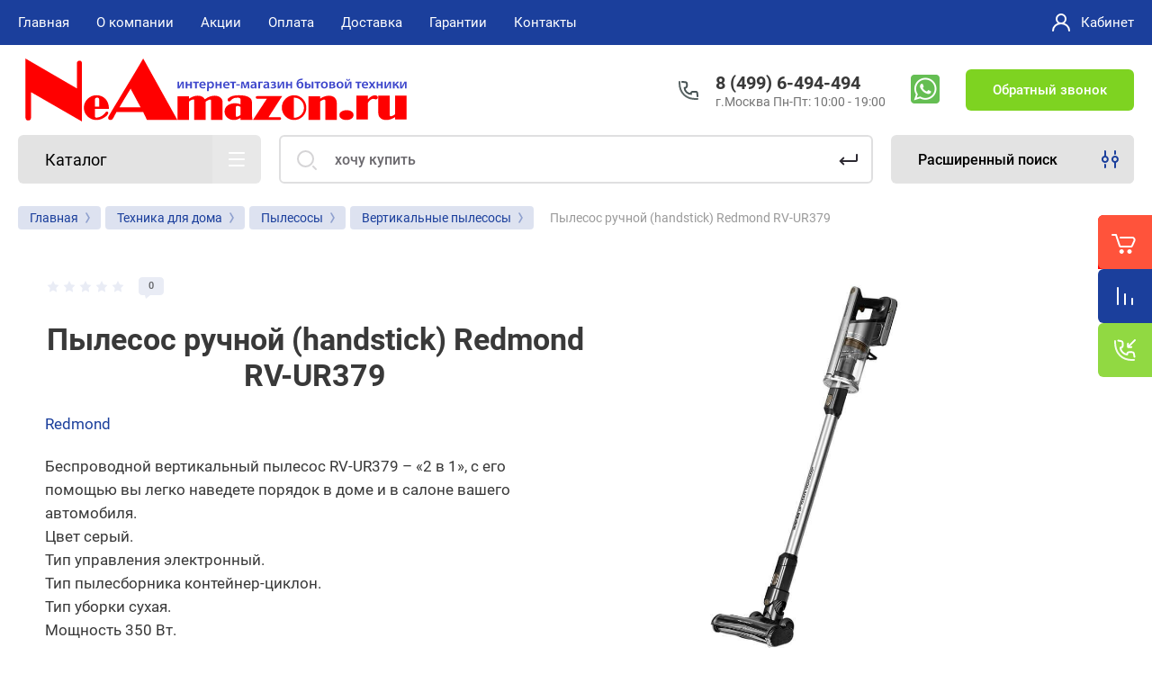

--- FILE ---
content_type: text/html; charset=utf-8
request_url: https://neamazon.ru/pylesos-ruchnoj-handstick-redmond-rv-ur379
body_size: 39041
content:



			<!DOCTYPE html>
<html data-wf-page="5c3b598191db030be7577d33" data-wf-site="5c18c320997c256f5317756a" lang="ru">
<head>
<meta charset="utf-8">
	<meta name="robots" content="all">
<title>Пылесос ручной (handstick) Redmond RV-UR379 купить в Москве на NeAmazon</title>
<!-- assets.top -->
<meta property="og:title" content="Пылесос ручной (handstick) Redmond RV-UR379">
<meta name="twitter:title" content="Пылесос ручной (handstick) Redmond RV-UR379">
<meta property="og:description" content="Купить Пылесос ручной (handstick) Redmond RV-UR379 - по низкой цене 33190руб.✅Гарантия.✅Быстрая доставка.✅Москва.☎️8 (499) 6-494-494 Интернет-магазин бытовой техники — NeAmazon.ru">
<meta name="twitter:description" content="Купить Пылесос ручной (handstick) Redmond RV-UR379 - по низкой цене 33190руб.✅Гарантия.✅Быстрая доставка.✅Москва.☎️8 (499) 6-494-494 Интернет-магазин бытовой техники — NeAmazon.ru">
<meta property="og:image" content="https://neamazon.ru/thumb/2/9zqLtk7QTp1CVWnwtB2QoQ/350r350/d/pylesos_ruchnoj_handstick_redmond_rv-ur379.jpg">
<meta name="twitter:image" content="https://neamazon.ru/thumb/2/9zqLtk7QTp1CVWnwtB2QoQ/350r350/d/pylesos_ruchnoj_handstick_redmond_rv-ur379.jpg">
<meta property="og:image:type" content="image/jpeg">
<meta property="og:image:width" content="350">
<meta property="og:image:height" content="350">
<meta property="og:type" content="website">
<meta property="og:url" content="https://neamazon.ru/pylesos-ruchnoj-handstick-redmond-rv-ur379">
<meta name="twitter:card" content="summary">
<!-- /assets.top -->

<meta content="Webflow" name="generator">
<meta name="description" content="Купить Пылесос ручной (handstick) Redmond RV-UR379 - по низкой цене 33190руб.✅Гарантия.✅Быстрая доставка.✅Москва.☎️8 (499) 6-494-494 Интернет-магазин бытовой техники — NeAmazon.ru">
<meta name="keywords" content="Пылесос ручной (handstick) Redmond RV-UR379">
<meta name="SKYPE_TOOLBAR" content="SKYPE_TOOLBAR_PARSER_COMPATIBLE">
<meta name="viewport" content="width=device-width, initial-scale=1.0, maximum-scale=1.0, user-scalable=no">
<meta name="format-detection" content="telephone=no">

		<link rel="preload" href="/g/templates/shop2/2.101.2/themes/theme16/theme.min.css" as="style">
			<link rel="canonical" href="//neamazon.ru/pylesos-ruchnoj-handstick-redmond-rv-ur379">
	 
<link rel="preload" href="/t/v14137/images/css/site.addons.css" as="style">
<link rel="preload" href="/g/libs/jquery/1.10.2/jquery.min.js" as="script">
<link rel="preload" href="/t/v14137/images/css/fonts.css" as="style">
<link rel="preload" href="/t/v14137/images/patch17.css" as="style">
<link rel="preload" href="/g/css/styles_articles_tpl.css" as="style">
<link rel="preload" href="/shared/highslide-4.1.13/highslide.min.css" as="style">



<link rel="stylesheet" href="/t/v14137/images/css/fonts.css">

<script src="/g/libs/jquery/1.10.2/jquery.min.js"></script>

	<link rel="stylesheet" href="/g/css/styles_articles_tpl.css">
<meta name="yandex-verification" content="4423886db73141e5">
<meta name="google-site-verification" content="1axaBo4N7jxxo_-o-72o6t-OZxwDS6UgMsQwBQtl8t8">
<meta name="yandex-verification" content="fecd555a475a0778">
<meta name='wmail-verification' content='1e21154d7a38e36ca7145b37ffea5083'>
<meta name="yandex-verification" content="a244f3d07d2895c3">
<link rel='stylesheet' type='text/css' href='/shared/highslide-4.1.13/highslide.min.css'>
<script src='/shared/highslide-4.1.13/highslide-full.packed.js'></script>
<script>
hs.graphicsDir = '/shared/highslide-4.1.13/graphics/';
hs.outlineType = null;
hs.showCredits = false;
hs.lang={cssDirection:'ltr',loadingText:'Загрузка...',loadingTitle:'Кликните чтобы отменить',focusTitle:'Нажмите чтобы перенести вперёд',fullExpandTitle:'Увеличить',fullExpandText:'Полноэкранный',previousText:'Предыдущий',previousTitle:'Назад (стрелка влево)',nextText:'Далее',nextTitle:'Далее (стрелка вправо)',moveTitle:'Передвинуть',moveText:'Передвинуть',closeText:'Закрыть',closeTitle:'Закрыть (Esc)',resizeTitle:'Восстановить размер',playText:'Слайд-шоу',playTitle:'Слайд-шоу (пробел)',pauseText:'Пауза',pauseTitle:'Приостановить слайд-шоу (пробел)',number:'Изображение %1/%2',restoreTitle:'Нажмите чтобы посмотреть картинку, используйте мышь для перетаскивания. Используйте клавиши вперёд и назад'};</script>

            <!-- 46b9544ffa2e5e73c3c971fe2ede35a5 -->
            <script src='/shared/s3/js/lang/ru.js'></script>
            <script src='/shared/s3/js/common.min.js'></script>
        <link rel='stylesheet' type='text/css' href='/shared/s3/css/calendar.css'><link rel="icon" href="/favicon.png" type="image/png">

<!--s3_require-->
<link rel="stylesheet" href="/g/basestyle/1.0.1/user/user.css" type="text/css">
<link rel="stylesheet" href="/g/basestyle/1.0.1/user/user.blue.css" type="text/css">
<script src="/g/basestyle/1.0.1/user/user.js" async></script>
<!--/s3_require-->

<link rel='stylesheet' type='text/css' href='/t/images/__csspatch/3/patch.css'>




	<link rel="stylesheet" href="/g/shop2v2/default/css/theme.less.css">
	<script src="/g/shop2v2/default/js/shop2v2-plugins.js"></script>

	<script src="/g/shop2v2/default/js/shop2.2.min.js"></script>

<script>shop2.init({"productRefs": {"1434136904":{"kod_tovara_":{"1956320504":["1956320504"]},"postavshik_3":{"6785":["1956320504"]}}},"apiHash": {"getPromoProducts":"85aa5de27f028481d85b1219848e5880","getSearchMatches":"f915d88abf496a4ff2128cad7920bd92","getFolderCustomFields":"ddcae06d842d3f425aadab269bd2fbcf","getProductListItem":"ac9503aa58536a38df262a7bcdf460ae","cartAddItem":"c31bbdf61479d618ef5d5a174551e97c","cartRemoveItem":"f5f251aca818be7c87239eba3a5eaf7f","cartUpdate":"3b6daa19267e72c06aac4c24f8a60182","cartRemoveCoupon":"4539e249cf04dd7924d41a62043eec39","cartAddCoupon":"3e669fb35822f8c884eed9ded84253f7","deliveryCalc":"5ba57596c3bd2bf7073ac962b586760f","printOrder":"39ffc033514332d424d878b5872bb05b","cancelOrder":"d57bfbe742947a3549a63d01eb98a25e","cancelOrderNotify":"e002aa5cb1c792e130052e005e814987","repeatOrder":"fd4dadbc3e274cadafc884ca3e569fda","paymentMethods":"8e39550183413d0b4ef7635b42642c49","compare":"663b631e05963da2019e09f95e167559"},"hash": null,"verId": 2534236,"mode": "product","step": "","uri": "/magazin","IMAGES_DIR": "/d/","my": {"gr_new_contats_popup":true,"show_sections":false,"lazy_load_subpages":false,"price_fa_rouble":true,"buy_alias":"\u041a\u0443\u043f\u0438\u0442\u044c","buy_mod":true,"buy_kind":true,"on_shop2_btn":true,"hide_article":true,"gr_selected_theme":16,"product_one_click":"\u0417\u0430\u043a\u0430\u0437\u0430\u0442\u044c \u0432 \u043e\u0434\u0438\u043d \u043a\u043b\u0438\u043a","gr_product_info_form":"\u041f\u0440\u0435\u0434\u0437\u0430\u043a\u0430\u0437"},"cf_margin_price_enabled": 0,"maps_yandex_key":"","maps_google_key":""});</script>
<style>.product-item-thumb {width: 400px;}.product-item-thumb .product-image, .product-item-simple .product-image {height: 400px;width: 400px;}.product-item-thumb .product-amount .amount-title {width: 304px;}.product-item-thumb .product-price {width: 350px;}.shop2-product .product-side-l {width: 250px;}.shop2-product .product-image {height: 250px;width: 250px;}.shop2-product .product-thumbnails li {width: 73px;height: 73px;}</style>
		    	    <link rel="stylesheet" href="/g/templates/shop2/2.101.2/themes/theme16/theme.min.css">
	<link rel="stylesheet" href="/t/v14137/images/css/site.addons.css">
<link rel="stylesheet" href="/t/v14137/images/patch17.css">
<link rel="stylesheet" href="/t/v14137/images/css/site.addons2.scss.css">

<script src="/t/v14137/images/js/site.addons.js"></script> 

<!-- webflow -->

	<script>
	    !function(o,c){var n=c.documentElement,t=" w-mod-";n.className+=t+"js",("ontouchstart"in o||o.DocumentTouch&&c instanceof DocumentTouch)&&(n.className+=t+"touch")}(window,document);
	</script>
	<style>
.up-btn {
  width: 52px;
  height: 52px;
  background: #ff533b;
  display: flex;
  justify-content: center;
  align-items: center;
  border-radius: 10% 0 0 10%;
  box-shadow: 0px 8px 7px 0px rgba(61, 61, 61, 0.13);
  position: fixed;
  z-index: 50;
  bottom: 100px;
  right: 80px;
  cursor: pointer;
  opacity: 0;
  transition: 400ms;
  display:none;
}


   @media (max-width:1024px) {
	   .up-btn  {
		   display: flex;
	       right: 0px;
	   }
   }
</style>

<!-- webflow -->

	

    <link rel="apple-touch-icon" href="/d/favicon.png">
<link rel="apple-touch-icon" sizes="76x76" href="/d/favicon_70x70.png">
<link rel="apple-touch-icon" sizes="120x120" href="/d/favicon_120x120.png">
<link rel="apple-touch-icon" sizes="152x152" href="/d/favicon_152x152.png">
<script src="/t/v14137/images/js/auto_height.js"></script>
<link rel="stylesheet" href="/t/v14137/images/css/site.addons.css">
</head>

<body class="body site universal_copy site_small_folders">
<div class="site__wrapper">
	<div class="burger-block">
		<div class="burger-block__section">
			<div class="burger-close">&nbsp;</div>
			<div class="burger-block__menu">Меню</div>
			<div class="burger-cabinet">
				<a href="#login-form" class="top-pannel_cabinet left-pannel w-nav-link w--nav-link-open">Кабинет</a>
			</div>
			<div class="burger-folders">
				<div class="burger-title cat-title-text">Каталог</div>
				<div class="burger-folders__body">
									</div>
			</div>
			
		</div>
	</div>
	
	<div class="mobile-menu">
		<div class="mobile-menu__inner">
			<div class="mobile-menu__back">&nbsp;</div>
			<div class="mobile-menu__title">Меню</div>
			<div class="burger-navigation">
								    <ul class="burger-navigation__list menu-default">
											              					              					                   <li class="firstlevel sublevel"><a class="hasArrow" href="/"><span>Главная</span></a>
					              					         					         					         					    					              					                   					                        </li>
					                        					                   					              					              					                   <li class="firstlevel sublevel"><a class="hasArrow" href="/about"><span>О компании</span></a>
					              					         					         					         					    					              					                   					                        <ul>
					                            <li class="parentItem"><a href="/about"><span>О компании</span></a></li>
					                    						              					              					                   <li class=""><a href="/news"><span>Новости</span></a>
					              					         					         					         					    					              					                   					                        </li>
					                        					                   					              					              					                   <li class=""><a href="/otzyvy-o-nas"><span>Отзывы о нас</span></a>
					              					         					         					         					    					              					                   					                        </li>
					                        					                   					              					              					                   <li class=""><a href="/ostavit-zayavku"><span>Напишите нам</span></a>
					              					         					         					         					    					              					                   					                        </li>
					                        					                             </ul></li>
					                        					                   					              					              					                   <li class="firstlevel"><a href="/akcii"><span>Акции</span></a>
					              					         					         					         					    					              					                   					                        </li>
					                        					                   					              					              					                   <li class="firstlevel"><a href="/oplata-1"><span>Оплата</span></a>
					              					         					         					         					    					              					                   					                        </li>
					                        					                   					              					              					                   <li class="firstlevel"><a href="/delivery"><span>Доставка</span></a>
					              					         					         					         					    					              					                   					                        </li>
					                        					                   					              					              					                   <li class="firstlevel"><a href="/garantii"><span>Гарантии</span></a>
					              					         					         					         					    					              					                   					                        </li>
					                        					                   					              					              					                   <li class="firstlevel"><a href="/contacts"><span>Контакты</span></a>
					              					         					         					         					    					    					    </li>
					</ul>
							</div>
		</div>
	</div>
	
    <div class="right-pannel">
        <div class="right-pannel__inner">
            <div class="cart-container">
            					                <a href="/magazin/cart" data-w-id="aaab699d-b1d5-c3e0-fe4a-8184ed5d3630" class="cart cart_link w-inline-block no_events">
                    <div class="cart-icon"><span class="cart_amount hide">0</span></div>
                    <div class="text-block-8">Корзина</div>
                </a>
            </div>
                        	<div class="compare-block">
					<a href="/magazin/compare" class="compare-block__link">
						<span class="compare-block__icon">
							<span class="compare-block__amount">0</span>
						</span>
						<span class="compare-block__title">Сравнение</span>
					</a>
				</div>
			            	            <div class="form-btn-container">
	                <a data-w-id="542ea86e-36e2-192c-d6ad-11f186ac5285" href="#call_form" class="form-btn w-inline-block">
	                    <div class="form-icon"></div>
	                    <div class="text-block-8">Обратный звонок</div>
	                </a>
	            </div>
                        <a href="#btn-top-up" class="up_btn w-inline-block"></a>
        </div>
    </div> <!-- .right-pannel -->
    
    <header class="site-hedaer">
        <div class="header">
        	        					            <div data-collapse="medium" data-animation="over-left" data-duration="400" id="top-pannel" data-doc-height="1" data-no-scroll="1" class="top-pannel w-nav">
            	
            	<div class="top-pannel__inner">
            								<div class="social-block">
							<div class="social-block__body">
							    								    <a class="social" href="https://api.whatsapp.com/send/?phone=74996494494" target="_blank" >
								        <img src="/thumb/2/jr9OrcHjeu9qdbwu181kbA/34c34/d/whatsapp.png" alt="WhatsApp">
								    </a>
							    						    </div>
						</div>
						                <div class="top-pannel__cont-btn">
	                    <div class="cont-icon" data-remodal-target="call_form">&nbsp;</div>
	                </div>
	                		            	<div class="compare-block">
							<a href="/magazin/compare" class="compare-block__link">
								<span class="compare-block__icon">
									<span class="compare-block__amount">0</span>
								</span>
								<span class="compare-block__title">Сравнение</span>
							</a>
						</div>
						                <div class="top-pannel__cart">
	                								                    <a href="/magazin/cart" class="cart-icon mobile no_events"><span class="cart_amount hide">0</span></a>
	                </div>
	                <div class="width-container-top w-container">
	                    <div class="burger-btn">&nbsp;</div>
	                    <nav class="nav-menu w-hidden-tiny w-nav-menu">
	                        <div class="nav-menu__wrap">
	                            								    <ul class="top-menu__wrap menu-default">
								        								
								            								
								            								                <li class="has opened"><a class="top-menu__link w-nav-link" href="/"><span>Главная</span></a>
								            								            								
								        								
								            								                								                        </li>
								                    								                								            								
								            								                <li class="has"><a class="top-menu__link w-nav-link" href="/about"><span>О компании</span></a>
								            								            								
								        								
								            								                								                        <ul>
								                    								            								
								            								                <li class=""><a class="top-menu__link w-nav-link" href="/news"><span>Новости</span></a>
								            								            								
								        								
								            								                								                        </li>
								                    								                								            								
								            								                <li class=""><a class="top-menu__link w-nav-link" href="/otzyvy-o-nas"><span>Отзывы о нас</span></a>
								            								            								
								        								
								            								                								                        </li>
								                    								                								            								
								            								                <li class=""><a class="top-menu__link w-nav-link" href="/ostavit-zayavku"><span>Напишите нам</span></a>
								            								            								
								        								
								            								                								                        </li>
								                    								                            </ul>
								                        </li>
								                    								                								            								
								            								                <li class=""><a class="top-menu__link w-nav-link" href="/akcii"><span>Акции</span></a>
								            								            								
								        								
								            								                								                        </li>
								                    								                								            								
								            								                <li class=""><a class="top-menu__link w-nav-link" href="/oplata-1"><span>Оплата</span></a>
								            								            								
								        								
								            								                								                        </li>
								                    								                								            								
								            								                <li class=""><a class="top-menu__link w-nav-link" href="/delivery"><span>Доставка</span></a>
								            								            								
								        								
								            								                								                        </li>
								                    								                								            								
								            								                <li class=""><a class="top-menu__link w-nav-link" href="/garantii"><span>Гарантии</span></a>
								            								            								
								        								
								            								                								                        </li>
								                    								                								            								
								            								                <li class=""><a class="top-menu__link w-nav-link" href="/contacts"><span>Контакты</span></a>
								            								            								
								        								        </li>
								    </ul>
								    									                        </div>
	                    </nav>
	                    <a href="#login-form" class="top-pannel_cabinet w-button">Кабинет</a>
	                    <div class="remodal" data-remodal-id="login-form" role="dialog">
							<button data-remodal-action="close" class="close-button"><span>Закрыть</span></button>
							<div class="shop2-block login-form ">
	<div class="block-title">
		Кабинет
	</div>
	<div class="block-body">
		
			<form method="post" action="/user">
				<input type="hidden" name="mode" value="login">

				<div class="row login tpl-field">
					<input placeholder="Логин" type="text" name="login" id="login" tabindex="1" value="">
				</div>
				<div class="row tpl-field">
					<input placeholder="Пароль" type="password" name="password" id="password" tabindex="2" value="">
				</div>

				<div class="login-btns">
					<div class="login-btns__enter">
						<button type="submit" class="btn-style" tabindex="3">Войти</button>
					</div>
					<div class="login-btns__in">
						<a href="/user/forgot_password" class="forgot">Забыли пароль?</a><br>
						<a href="/user/register" class="register">Регистрация</a>
					</div>
				</div>
			<re-captcha data-captcha="recaptcha"
     data-name="captcha"
     data-sitekey="6LddAuIZAAAAAAuuCT_s37EF11beyoreUVbJlVZM"
     data-lang="ru"
     data-rsize="invisible"
     data-type="image"
     data-theme="light"></re-captcha></form>
			
			
		
	</div>
</div>						</div>
	                </div>
                </div>
                
            </div>
            <div class="company-info">
                <div class="width-container head">
                    <div class="company-info__left">
                    								<div class="site-logo" id="btn-top-up">
																								<a href="https://neamazon.ru">
									<img src="/thumb/2/NCkC8siwj-KmWVPCTQMlhA/440c102/d/attachment.svg" width="440" height="102" style="max-height: 102px;" alt="NeAmazon.ru" title="NeAmazon.ru">
								</a>
							</div>
						                    		                        <div class="name">
	                        			                            <div class="name site-name">
		                                <a href="https://neamazon.ru" class="link">Интернет-магазин бытовой техники NeAmazon.ru</a>
		                            </div>
	                            	                            	                        </div>
                                            </div>
                    <div class="company-info__right">
                                            		                        <div class="contacts">
	                            <div class="contacts-inner new_contacts_popup">
	                                <div class="phone-item">
	                                													                                    		<a href="tel:84996494494" class="phone">8 (499) 6-494-494</a>
	                                    		                                   		                                   		                                </div>
	                                	                                	<div class="schedule">г.Москва Пн-Пт: 10:00 - 19:00</div>
	                                	                            </div>
	                        </div>
                                                							<div class="social-block">
								<div class="social-block__body">
								    									    <a class="social" href="https://api.whatsapp.com/send/?phone=74996494494" target="_blank" >
									        <img src="/thumb/2/jr9OrcHjeu9qdbwu181kbA/34c34/d/whatsapp.png" alt="WhatsApp">
									    </a>
								    							    </div>
							</div>
						                        	                        <div class="recall-btn__wrap">
	                            <a href="#call_form" class="recall-btn w-button">Обратный звонок</a>
	                        </div>
                                            </div>
                </div>
            </div>
        </div> <!-- .header -->
    </header>
    
    	    <div class="remodal" data-remodal-id="call_form" role="dialog">
			<button data-remodal-action="close" class="close-button"><span>Закрыть</span></button>
					        <div class="popup-contacts">
		    				                <div><a href="tel:84996494494">8 (499) 6-494-494</a></div>
		            		            		            	<div class="popup-contacts__time">г.Москва Пн-Пт: 10:00 - 19:00</div>
		            		        </div>
		    		    			
                        	
	    
        
    <div class="tpl-anketa" data-api-url="/-/x-api/v1/public/?method=form/postform&param[form_id]=16790486" data-api-type="form">
    		    			    	<div class="tpl-anketa__left">
		        	<div class="tpl-anketa__title">Обратный звонок</div>
		        			        </div>
	                        <div class="tpl-anketa__right">
	        	            <form method="post" action="/" data-s3-anketa-id="16790486">
	                <input type="hidden" name="param[placeholdered_fields]" value="1">
	                <input type="hidden" name="form_id" value="16790486">
	                <input type="hidden" name="subtitle" value="">
	                <input type="hidden" name="param[hide_title]" value="">
	                <input type="hidden" name="param[product_name]" value="">
                	<input type="hidden" name="param[product_link]" value="https://">
                	<input type="hidden" name="param[policy_checkbox]" value="">
                	<input type="hidden" name="param[has_span_button]" value="">
	                <input type="hidden" name="tpl" value="db:shop2.form.minimal.tpl">
	                		                		                    		                        <div class="tpl-field type-text field-required">
		                            		                            
		                            		                            <div class="field-value">
		                                		                                		                                    <input type="text" 
		                                    	 required  
			                                    size="30" 
			                                    maxlength="100" 
			                                    value="" 
			                                    name="d[0]" 
			                                    placeholder="Имя *" 
		                                   >
		                                		                                
		                                		                            </div>
		                        </div>
		                    		                		                    		                        <div class="tpl-field type-phone field-required">
		                            		                            
		                            		                            <div class="field-value">
		                                		                                		                                    <input type="text" 
		                                    	 required  
			                                    size="30" 
			                                    maxlength="100" 
			                                    value="" 
			                                    name="d[1]" 
			                                    placeholder="Телефон *" 
		                                   >
		                                		                                
		                                		                            </div>
		                        </div>
		                    		                		                    		                        <div class="tpl-field type-textarea">
		                            		                            
		                            		                            <div class="field-value">
		                                		                                		                                    <textarea 
		                                    	 
			                                    cols="50" 
			                                    rows="7" 
			                                    name="d[2]" 
			                                    placeholder="Комментарий"></textarea>
		                                		                                
		                                		                            </div>
		                        </div>
		                    		                		                    		                        <div class="tpl-field type-checkbox field-required">
		                            		                            
		                            		                            <div class="field-value">
		                                		                                		                                    <ul>
		                                        		                                            <li>
	                                            		
	                                            		<label>
	                                            			<input 
	                                            				 required  
			                                            		type="checkbox" 
			                                            		value="Да" 
			                                            		name="d[3]" 
		                                            		>
	                                            			<span><a href="/user/agreement" target="_blank">Ознакомлен с правилами предоставления услуг и согласен на обработку своих персональных данных</a></span>
	                                            		</label>
		                                        	</li>
		                                        		                                    </ul>
		                                		                                
		                                		                            </div>
		                        </div>
		                    		                	
	        			        		
	                	
	                <div class="tpl-field tpl-field-button">
	                    <button type="submit" class="tpl-form-button">Отправить</button>
	                </div>
	
	            <re-captcha data-captcha="recaptcha"
     data-name="captcha"
     data-sitekey="6LddAuIZAAAAAAuuCT_s37EF11beyoreUVbJlVZM"
     data-lang="ru"
     data-rsize="invisible"
     data-type="image"
     data-theme="light"></re-captcha></form>
	            
	        		        	
	                </div>
    </div>
		</div>
	    
    <div class="site-container">
        <div class="site-container__inner">
            <div class="top-block">
                <div class="width-container">
                    <div class="top-block_left">
                        <div class="cat-wrap">
                            
                            <div class="cat">
                                <div class="cat-title inner">
                                    <div class="cat-title-text">Каталог</div>
                                    <div class="cat-title-icon"></div>
                                </div>
                                                                									    <nav class="shop-folders-wrap inner">
								        <ul class="cat-list w-list-unstyled menu-default">
								            								                								            								                								                    								
								                    								                        <li class="cat-item has">
								                        									                        		<a class="cat-item_link sublevels" href="/collection/tehnika-dlya-doma">
									                                										                                
										                                											                                		<span class="cat-item__pic">&nbsp;</span>
										                                											                                	
									                                									                                <span class="cat-item__title">Техника для дома</span>
									                            </a>
								                        									                    								
								                    								
								                								            								                								                    								                        								                            <ul>
								                        								                    								
								                    								                        <li class="li_cat has">
								                            <a class="cat-item_link sublevels" href="/collection/pylesosy">
								                                Пылесосы
								                            </a>
								                    								
								                    								
								                								            								                								                    								                        								                            <ul>
								                        								                    								
								                    								                        <li class="li_cat ">
								                            <a class="cat-item_link" href="/collection/pylesosy-s-meshkom">
								                                Пылесосы с мешком
								                            </a>
								                    								
								                    								
								                								            								                								                    								                        								                            </li>
								                            								                        								                    								
								                    								                        <li class="li_cat ">
								                            <a class="cat-item_link" href="/collection/pylesosy-bez-meshka">
								                                Пылесосы без мешка
								                            </a>
								                    								
								                    								
								                								            								                								                    								                        								                            </li>
								                            								                        								                    								
								                    								                        <li class="li_cat ">
								                            <a class="cat-item_link" href="/collection/roboty-pylesosy">
								                                Роботы пылесосы
								                            </a>
								                    								
								                    								
								                								            								                								                    								                        								                            </li>
								                            								                        								                    								
								                    								                        <li class="li_cat ">
								                            <a class="cat-item_link" href="/collection/vertikalnye-pylesosy">
								                                Вертикальные пылесосы
								                            </a>
								                    								
								                    								
								                								            								                								                    								                        								                            </li>
								                            								                        								                    								
								                    								                        <li class="li_cat ">
								                            <a class="cat-item_link" href="/collection/moyuschie-pylesosy">
								                                Пылесосы моющие
								                            </a>
								                    								
								                    								
								                								            								                								                    								                        								                            </li>
								                            								                        								                    								
								                    								                        <li class="li_cat ">
								                            <a class="cat-item_link" href="/collection/pylesosy-stroitelnye">
								                                Пылесосы строительные
								                            </a>
								                    								
								                    								
								                								            								                								                    								                        								                            </li>
								                            								                                </ul>
								                                </li>
								                            								                        								                    								
								                    								                        <li class="li_cat ">
								                            <a class="cat-item_link" href="/collection/moyki-vysokogo-davleniya">
								                                Мойки высокого давления
								                            </a>
								                    								
								                    								
								                								            								                								                    								                        								                            </li>
								                            								                        								                    								
								                    								                        <li class="li_cat ">
								                            <a class="cat-item_link" href="/collection/stekloochistiteli">
								                                Робот мойщик окон
								                            </a>
								                    								
								                    								
								                								            								                								                    								                        								                            </li>
								                            								                        								                    								
								                    								                        <li class="li_cat ">
								                            <a class="cat-item_link" href="/collection/paroochistiteli">
								                                Пароочистители
								                            </a>
								                    								
								                    								
								                								            								                								                    								                        								                            </li>
								                            								                        								                    								
								                    								                        <li class="li_cat ">
								                            <a class="cat-item_link" href="/collection/otparivateli">
								                                Отпариватели
								                            </a>
								                    								
								                    								
								                								            								                								                    								                        								                            </li>
								                            								                        								                    								
								                    								                        <li class="li_cat ">
								                            <a class="cat-item_link" href="/collection/parogeneratory">
								                                Парогенераторы
								                            </a>
								                    								
								                    								
								                								            								                								                    								                        								                            </li>
								                            								                        								                    								
								                    								                        <li class="li_cat ">
								                            <a class="cat-item_link" href="/collection/gladilnye-sistemy">
								                                Гладильные системы
								                            </a>
								                    								
								                    								
								                								            								                								                    								                        								                            </li>
								                            								                        								                    								
								                    								                        <li class="li_cat ">
								                            <a class="cat-item_link" href="/collection/gladilnye-pressy">
								                                Гладильные прессы
								                            </a>
								                    								
								                    								
								                								            								                								                    								                        								                            </li>
								                            								                        								                    								
								                    								                        <li class="li_cat ">
								                            <a class="cat-item_link" href="/collection/utyugi">
								                                Утюги
								                            </a>
								                    								
								                    								
								                								            								                								                    								                        								                            </li>
								                            								                        								                    								
								                    								                        <li class="li_cat ">
								                            <a class="cat-item_link" href="/aksessuary-dlya-pylesosov">
								                                Аксессуары для пылесосов и роботов мойщиков окон
								                            </a>
								                    								
								                    								
								                								            								                								                    								                        								                            </li>
								                            								                                </ul>
								                                </li>
								                            								                        								                    								
								                    								                        <li class="cat-item has">
								                        									                        		<a class="cat-item_link sublevels" href="/collection/tehnika-dlya-kuhni">
									                                										                                
										                                											                                		<span class="cat-item__pic">&nbsp;</span>
										                                											                                	
									                                									                                <span class="cat-item__title">Техника для кухни</span>
									                            </a>
								                        									                    								
								                    								
								                								            								                								                    								                        								                            <ul>
								                        								                    								
								                    								                        <li class="li_cat ">
								                            <a class="cat-item_link" href="/collection/blendery">
								                                Блендеры
								                            </a>
								                    								
								                    								
								                								            								                								                    								                        								                            </li>
								                            								                        								                    								
								                    								                        <li class="li_cat ">
								                            <a class="cat-item_link" href="/collection/blendery-stacionarnye">
								                                Блендеры стационарные
								                            </a>
								                    								
								                    								
								                								            								                								                    								                        								                            </li>
								                            								                        								                    								
								                    								                        <li class="li_cat ">
								                            <a class="cat-item_link" href="/collection/yogurtnitsy">
								                                Йогуртницы
								                            </a>
								                    								
								                    								
								                								            								                								                    								                        								                            </li>
								                            								                        								                    								
								                    								                        <li class="li_cat ">
								                            <a class="cat-item_link" href="/kuhonnye-kombajny">
								                                Кухонные комбайны
								                            </a>
								                    								
								                    								
								                								            								                								                    								                        								                            </li>
								                            								                        								                    								
								                    								                        <li class="li_cat ">
								                            <a class="cat-item_link" href="/collection/kuhonnye-mashiny">
								                                Кухонные машины
								                            </a>
								                    								
								                    								
								                								            								                								                    								                        								                            </li>
								                            								                        								                    								
								                    								                        <li class="li_cat ">
								                            <a class="cat-item_link" href="/collection/miksery">
								                                Миксеры
								                            </a>
								                    								
								                    								
								                								            								                								                    								                        								                            </li>
								                            								                        								                    								
								                    								                        <li class="li_cat ">
								                            <a class="cat-item_link" href="/collection/mikrovolnovye-pechi">
								                                Микроволновые печи
								                            </a>
								                    								
								                    								
								                								            								                								                    								                        								                            </li>
								                            								                        								                    								
								                    								                        <li class="li_cat ">
								                            <a class="cat-item_link" href="/multivarki">
								                                Мультиварки
								                            </a>
								                    								
								                    								
								                								            								                								                    								                        								                            </li>
								                            								                        								                    								
								                    								                        <li class="li_cat ">
								                            <a class="cat-item_link" href="/collection/myasorubki">
								                                Мясорубки
								                            </a>
								                    								
								                    								
								                								            								                								                    								                        								                            </li>
								                            								                        								                    								
								                    								                        <li class="li_cat ">
								                            <a class="cat-item_link" href="/collection/sokovyzhimalki-centrobezhnye">
								                                Соковыжималки центробежные
								                            </a>
								                    								
								                    								
								                								            								                								                    								                        								                            </li>
								                            								                        								                    								
								                    								                        <li class="li_cat ">
								                            <a class="cat-item_link" href="/collection/shnekovye-sokovyzhimalki">
								                                Соковыжималки шнековые
								                            </a>
								                    								
								                    								
								                								            								                								                    								                        								                            </li>
								                            								                        								                    								
								                    								                        <li class="li_cat ">
								                            <a class="cat-item_link" href="/termopoty">
								                                Термопоты
								                            </a>
								                    								
								                    								
								                								            								                								                    								                        								                            </li>
								                            								                        								                    								
								                    								                        <li class="li_cat ">
								                            <a class="cat-item_link" href="/collection/hlebopechki">
								                                Хлебопечки
								                            </a>
								                    								
								                    								
								                								            								                								                    								                        								                            </li>
								                            								                        								                    								
								                    								                        <li class="li_cat ">
								                            <a class="cat-item_link" href="/collection/grili-barbekyu-shashlychnitsy">
								                                Электрогрили
								                            </a>
								                    								
								                    								
								                								            								                								                    								                        								                            </li>
								                            								                        								                    								
								                    								                        <li class="li_cat ">
								                            <a class="cat-item_link" href="/collection/nastolnye-plity">
								                                Настольные плиты
								                            </a>
								                    								
								                    								
								                								            								                								                    								                        								                            </li>
								                            								                        								                    								
								                    								                        <li class="li_cat ">
								                            <a class="cat-item_link" href="/collection/mini-pechi">
								                                Мини-печи
								                            </a>
								                    								
								                    								
								                								            								                								                    								                        								                            </li>
								                            								                                </ul>
								                                </li>
								                            								                        								                    								
								                    								                        <li class="cat-item has">
								                        									                        		<a class="cat-item_link sublevels" href="/collection/prigotovlenie-kofe">
									                                										                                
										                                											                                		<span class="cat-item__pic">&nbsp;</span>
										                                											                                	
									                                									                                <span class="cat-item__title">Приготовление кофе</span>
									                            </a>
								                        									                    								
								                    								
								                								            								                								                    								                        								                            <ul>
								                        								                    								
								                    								                        <li class="li_cat ">
								                            <a class="cat-item_link" href="/collection/kofemashiny-avtomaticheskie">
								                                Кофемашины автоматические
								                            </a>
								                    								
								                    								
								                								            								                								                    								                        								                            </li>
								                            								                        								                    								
								                    								                        <li class="li_cat ">
								                            <a class="cat-item_link" href="/collection/kofemashiny-kapsulnye">
								                                Кофемашины капсульные
								                            </a>
								                    								
								                    								
								                								            								                								                    								                        								                            </li>
								                            								                        								                    								
								                    								                        <li class="li_cat ">
								                            <a class="cat-item_link" href="/collection/kofevarki-rozhkovye">
								                                Кофеварки рожковые (Espresso)
								                            </a>
								                    								
								                    								
								                								            								                								                    								                        								                            </li>
								                            								                        								                    								
								                    								                        <li class="li_cat ">
								                            <a class="cat-item_link" href="/collection/kofevarki-kapelnye">
								                                Кофеварки капельные
								                            </a>
								                    								
								                    								
								                								            								                								                    								                        								                            </li>
								                            								                        								                    								
								                    								                        <li class="li_cat ">
								                            <a class="cat-item_link" href="/collection/kofevarki-geyzernye-mokka">
								                                Кофеварки гейзерные (moka)
								                            </a>
								                    								
								                    								
								                								            								                								                    								                        								                            </li>
								                            								                        								                    								
								                    								                        <li class="li_cat ">
								                            <a class="cat-item_link" href="/collection/kapuchinatory">
								                                Капучинаторы
								                            </a>
								                    								
								                    								
								                								            								                								                    								                        								                            </li>
								                            								                        								                    								
								                    								                        <li class="li_cat ">
								                            <a class="cat-item_link" href="/collection/kofemolki">
								                                Кофемолки
								                            </a>
								                    								
								                    								
								                								            								                								                    								                        								                            </li>
								                            								                        								                    								
								                    								                        <li class="li_cat ">
								                            <a class="cat-item_link" href="/collection/aksessuary-dlya-kofeynogo-oborudovaniya">
								                                Аксессуары для кофейного оборудования
								                            </a>
								                    								
								                    								
								                								            								                								                    								                        								                            </li>
								                            								                                </ul>
								                                </li>
								                            								                        								                    								
								                    								                        <li class="cat-item has">
								                        									                        		<a class="cat-item_link sublevels" href="/collection/krupnaya-bytovaya-tehnika">
									                                										                                
										                                											                                		<span class="cat-item__pic">&nbsp;</span>
										                                											                                	
									                                									                                <span class="cat-item__title">Крупная бытовая техника</span>
									                            </a>
								                        									                    								
								                    								
								                								            								                								                    								                        								                            <ul>
								                        								                    								
								                    								                        <li class="li_cat has">
								                            <a class="cat-item_link sublevels" href="/collection/holodilniki">
								                                Холодильники и морозильники
								                            </a>
								                    								
								                    								
								                								            								                								                    								                        								                            <ul>
								                        								                    								
								                    								                        <li class="li_cat ">
								                            <a class="cat-item_link" href="/collection/holodilniki-odnokamernye">
								                                Холодильники однокамерные
								                            </a>
								                    								
								                    								
								                								            								                								                    								                        								                            </li>
								                            								                        								                    								
								                    								                        <li class="li_cat ">
								                            <a class="cat-item_link" href="/collection/holodilniki-dvuhkamernye">
								                                Холодильники двухкамерные
								                            </a>
								                    								
								                    								
								                								            								                								                    								                        								                            </li>
								                            								                        								                    								
								                    								                        <li class="li_cat ">
								                            <a class="cat-item_link" href="/collection/holodilniki-mnogokamernye">
								                                Холодильники многокамерные
								                            </a>
								                    								
								                    								
								                								            								                								                    								                        								                            </li>
								                            								                        								                    								
								                    								                        <li class="li_cat ">
								                            <a class="cat-item_link" href="/collection/holodilniki-side-by-side">
								                                Холодильники Side by Side
								                            </a>
								                    								
								                    								
								                								            								                								                    								                        								                            </li>
								                            								                        								                    								
								                    								                        <li class="li_cat ">
								                            <a class="cat-item_link" href="/collection/morozilnye-kamery">
								                                Морозильные камеры
								                            </a>
								                    								
								                    								
								                								            								                								                    								                        								                            </li>
								                            								                        								                    								
								                    								                        <li class="li_cat ">
								                            <a class="cat-item_link" href="/collection/vinnye-shkafy">
								                                Винные шкафы
								                            </a>
								                    								
								                    								
								                								            								                								                    								                        								                            </li>
								                            								                                </ul>
								                                </li>
								                            								                        								                    								
								                    								                        <li class="li_cat has">
								                            <a class="cat-item_link sublevels" href="/collection/stiralnye-mashiny">
								                                Стиральные и сушильные машины
								                            </a>
								                    								
								                    								
								                								            								                								                    								                        								                            <ul>
								                        								                    								
								                    								                        <li class="li_cat ">
								                            <a class="cat-item_link" href="/collection/stiralnye-mashiny-standartnogo-razmera">
								                                С фронтальной загрузкой
								                            </a>
								                    								
								                    								
								                								            								                								                    								                        								                            </li>
								                            								                        								                    								
								                    								                        <li class="li_cat ">
								                            <a class="cat-item_link" href="/collection/stiralnye-mashiny-s-vertikalnoj-zagruzkoj">
								                                С вертикальной загрузкой
								                            </a>
								                    								
								                    								
								                								            								                								                    								                        								                            </li>
								                            								                        								                    								
								                    								                        <li class="li_cat ">
								                            <a class="cat-item_link" href="/collection/stiralnye-mashiny-uzkie">
								                                Узкие
								                            </a>
								                    								
								                    								
								                								            								                								                    								                        								                            </li>
								                            								                        								                    								
								                    								                        <li class="li_cat ">
								                            <a class="cat-item_link" href="/collection/stiralnye-mashiny-s-sushkoj">
								                                С сушкой
								                            </a>
								                    								
								                    								
								                								            								                								                    								                        								                            </li>
								                            								                        								                    								
								                    								                        <li class="li_cat ">
								                            <a class="cat-item_link" href="/collection/sushilnye-mashiny">
								                                Сушильные машины
								                            </a>
								                    								
								                    								
								                								            								                								                    								                        								                            </li>
								                            								                                </ul>
								                                </li>
								                            								                        								                    								
								                    								                        <li class="li_cat has">
								                            <a class="cat-item_link sublevels" href="/collection/posudomoechnye-mashiny">
								                                Посудомоечные машины
								                            </a>
								                    								
								                    								
								                								            								                								                    								                        								                            <ul>
								                        								                    								
								                    								                        <li class="li_cat ">
								                            <a class="cat-item_link" href="/collection/posudomoechnye-mashiny-45sm">
								                                45 см
								                            </a>
								                    								
								                    								
								                								            								                								                    								                        								                            </li>
								                            								                        								                    								
								                    								                        <li class="li_cat ">
								                            <a class="cat-item_link" href="/collection/posudomoechnye-mashiny-60sm">
								                                60 см
								                            </a>
								                    								
								                    								
								                								            								                								                    								                        								                            </li>
								                            								                        								                    								
								                    								                        <li class="li_cat ">
								                            <a class="cat-item_link" href="/collection/posudomoechnye-mashiny-kompaktnye">
								                                Настольные
								                            </a>
								                    								
								                    								
								                								            								                								                    								                        								                            </li>
								                            								                                </ul>
								                                </li>
								                            								                        								                    								
								                    								                        <li class="li_cat has">
								                            <a class="cat-item_link sublevels" href="/collection/kuhonnye-plity">
								                                Кухонные плиты
								                            </a>
								                    								
								                    								
								                								            								                								                    								                        								                            <ul>
								                        								                    								
								                    								                        <li class="li_cat ">
								                            <a class="cat-item_link" href="/collection/kuhonnye-gazovye-plity">
								                                Кухонные газовые плиты
								                            </a>
								                    								
								                    								
								                								            								                								                    								                        								                            </li>
								                            								                        								                    								
								                    								                        <li class="li_cat ">
								                            <a class="cat-item_link" href="/collection/kuhonnye-elektroplity">
								                                Кухонные электроплиты
								                            </a>
								                    								
								                    								
								                								            								                								                    								                        								                            </li>
								                            								                        								                    								
								                    								                        <li class="li_cat ">
								                            <a class="cat-item_link" href="/collection/kuhonnye-kombinirovannye-plity">
								                                Кухонные комбинированные плиты
								                            </a>
								                    								
								                    								
								                								            								                								                    								                        								                            </li>
								                            								                                </ul>
								                                </li>
								                            								                                </ul>
								                                </li>
								                            								                        								                    								
								                    								                        <li class="cat-item has">
								                        									                        		<a class="cat-item_link sublevels" href="/collection/vstraivaemaya-bytovaya-tehnika">
									                                										                                
										                                											                                		<span class="cat-item__pic">&nbsp;</span>
										                                											                                	
									                                									                                <span class="cat-item__title">Встраиваемая бытовая техника</span>
									                            </a>
								                        									                    								
								                    								
								                								            								                								                    								                        								                            <ul>
								                        								                    								
								                    								                        <li class="li_cat has">
								                            <a class="cat-item_link sublevels" href="/collection/vstraivaemye-duhovye-shkafy">
								                                Духовые шкафы
								                            </a>
								                    								
								                    								
								                								            								                								                    								                        								                            <ul>
								                        								                    								
								                    								                        <li class="li_cat ">
								                            <a class="cat-item_link" href="/collection/vstraivaemye-elektricheskie-duhovye-shkafy">
								                                Электрические духовые шкафы
								                            </a>
								                    								
								                    								
								                								            								                								                    								                        								                            </li>
								                            								                        								                    								
								                    								                        <li class="li_cat ">
								                            <a class="cat-item_link" href="/collection/vstraivaemye-gazovye-duhovye-shkafy">
								                                Газовые духовые шкафы
								                            </a>
								                    								
								                    								
								                								            								                								                    								                        								                            </li>
								                            								                        								                    								
								                    								                        <li class="li_cat ">
								                            <a class="cat-item_link" href="/collection/vstraivaemye-kompaktnye-duhovye-shkafy">
								                                Компактные духовые шкафы
								                            </a>
								                    								
								                    								
								                								            								                								                    								                        								                            </li>
								                            								                                </ul>
								                                </li>
								                            								                        								                    								
								                    								                        <li class="li_cat has">
								                            <a class="cat-item_link sublevels" href="/collection/vstraivaemye-varochnye-paneli">
								                                Варочные панели
								                            </a>
								                    								
								                    								
								                								            								                								                    								                        								                            <ul>
								                        								                    								
								                    								                        <li class="li_cat ">
								                            <a class="cat-item_link" href="/collection/gazovye-varochnye-paneli">
								                                Газовые
								                            </a>
								                    								
								                    								
								                								            								                								                    								                        								                            </li>
								                            								                        								                    								
								                    								                        <li class="li_cat ">
								                            <a class="cat-item_link" href="/collection/indukcionnye-varochnye-paneli">
								                                Индукционные
								                            </a>
								                    								
								                    								
								                								            								                								                    								                        								                            </li>
								                            								                        								                    								
								                    								                        <li class="li_cat ">
								                            <a class="cat-item_link" href="/collection/elektricheskie-varochnye-paneli">
								                                Электрические
								                            </a>
								                    								
								                    								
								                								            								                								                    								                        								                            </li>
								                            								                        								                    								
								                    								                        <li class="li_cat ">
								                            <a class="cat-item_link" href="/collection/kombinirovannye-varochnye-paneli">
								                                Комбинированные
								                            </a>
								                    								
								                    								
								                								            								                								                    								                        								                            </li>
								                            								                        								                    								
								                    								                        <li class="li_cat ">
								                            <a class="cat-item_link" href="/collection/vstraivaemye-varochnye-paneli-domino">
								                                Домино
								                            </a>
								                    								
								                    								
								                								            								                								                    								                        								                            </li>
								                            								                                </ul>
								                                </li>
								                            								                        								                    								
								                    								                        <li class="li_cat has">
								                            <a class="cat-item_link sublevels" href="/collection/vstraivaemye-holodilniki-i-morozilniki">
								                                Встраиваемые холодильники и морозильники
								                            </a>
								                    								
								                    								
								                								            								                								                    								                        								                            <ul>
								                        								                    								
								                    								                        <li class="li_cat ">
								                            <a class="cat-item_link" href="/collection/vstraivaemye-odnodvernye-holodilniki">
								                                Однокамерные холодильники
								                            </a>
								                    								
								                    								
								                								            								                								                    								                        								                            </li>
								                            								                        								                    								
								                    								                        <li class="li_cat ">
								                            <a class="cat-item_link" href="/collection/vstraivaemye-dvuhdvernye-holodilniki">
								                                Двухкамерные холодильники
								                            </a>
								                    								
								                    								
								                								            								                								                    								                        								                            </li>
								                            								                        								                    								
								                    								                        <li class="li_cat ">
								                            <a class="cat-item_link" href="/collection/vstraivaemye-side-by-side-holodilniki">
								                                Side by Side холодильники
								                            </a>
								                    								
								                    								
								                								            								                								                    								                        								                            </li>
								                            								                        								                    								
								                    								                        <li class="li_cat ">
								                            <a class="cat-item_link" href="/collection/vstraivaemye-vinnye-shkafy">
								                                Винные шкафы
								                            </a>
								                    								
								                    								
								                								            								                								                    								                        								                            </li>
								                            								                        								                    								
								                    								                        <li class="li_cat ">
								                            <a class="cat-item_link" href="/collection/vstraivaemye-morozilniki">
								                                Встраиваемые морозильные камеры
								                            </a>
								                    								
								                    								
								                								            								                								                    								                        								                            </li>
								                            								                                </ul>
								                                </li>
								                            								                        								                    								
								                    								                        <li class="li_cat has">
								                            <a class="cat-item_link sublevels" href="/collection/vstraivaemye-posudomoechnye-mashiny">
								                                Встраиваемые посудомоечные машины
								                            </a>
								                    								
								                    								
								                								            								                								                    								                        								                            <ul>
								                        								                    								
								                    								                        <li class="li_cat ">
								                            <a class="cat-item_link" href="/collection/vstraivaemye-posudomoechnye-mashiny-45sm">
								                                Узкие 45 см
								                            </a>
								                    								
								                    								
								                								            								                								                    								                        								                            </li>
								                            								                        								                    								
								                    								                        <li class="li_cat ">
								                            <a class="cat-item_link" href="/collection/vstraivaemye-posudomoechnye-mashiny-60sm">
								                                Полноразмерные 60 см
								                            </a>
								                    								
								                    								
								                								            								                								                    								                        								                            </li>
								                            								                        								                    								
								                    								                        <li class="li_cat ">
								                            <a class="cat-item_link" href="/collection/vstraivaemye-posudomoechnye-mashiny-kompaktnye">
								                                Компактные
								                            </a>
								                    								
								                    								
								                								            								                								                    								                        								                            </li>
								                            								                                </ul>
								                                </li>
								                            								                        								                    								
								                    								                        <li class="li_cat ">
								                            <a class="cat-item_link" href="/collection/vstraivaemye-stiralnye-mashiny">
								                                Встраиваемые стиральные машины
								                            </a>
								                    								
								                    								
								                								            								                								                    								                        								                            </li>
								                            								                        								                    								
								                    								                        <li class="li_cat ">
								                            <a class="cat-item_link" href="/collection/vstraivaemye-mikrovolnovye-pechi">
								                                Встраиваемые микроволновые печи
								                            </a>
								                    								
								                    								
								                								            								                								                    								                        								                            </li>
								                            								                        								                    								
								                    								                        <li class="li_cat ">
								                            <a class="cat-item_link" href="/collection/vstraivaemye-parovarki">
								                                Встраиваемые пароварки
								                            </a>
								                    								
								                    								
								                								            								                								                    								                        								                            </li>
								                            								                        								                    								
								                    								                        <li class="li_cat ">
								                            <a class="cat-item_link" href="/collection/vstraivaemye-kofemashiny">
								                                Встраиваемые кофемашины
								                            </a>
								                    								
								                    								
								                								            								                								                    								                        								                            </li>
								                            								                        								                    								
								                    								                        <li class="li_cat ">
								                            <a class="cat-item_link" href="/vakuumnye-upakovshchiki">
								                                Вакуумные упаковщики
								                            </a>
								                    								
								                    								
								                								            								                								                    								                        								                            </li>
								                            								                        								                    								
								                    								                        <li class="li_cat ">
								                            <a class="cat-item_link" href="/collection/vstraivaemye-podogrevateli-posudy">
								                                Встраиваемые подогреватели посуды
								                            </a>
								                    								
								                    								
								                								            								                								                    								                        								                            </li>
								                            								                        								                    								
								                    								                        <li class="li_cat has">
								                            <a class="cat-item_link sublevels" href="/collection/vytyazhki">
								                                Вытяжки
								                            </a>
								                    								
								                    								
								                								            								                								                    								                        								                            <ul>
								                        								                    								
								                    								                        <li class="li_cat ">
								                            <a class="cat-item_link" href="/collection/vstraivaemye-vytyazhki">
								                                Вытяжки встраиваемые
								                            </a>
								                    								
								                    								
								                								            								                								                    								                        								                            </li>
								                            								                        								                    								
								                    								                        <li class="li_cat ">
								                            <a class="cat-item_link" href="/collection/kozyrkovye-vytyazhki">
								                                Вытяжки подвесные
								                            </a>
								                    								
								                    								
								                								            								                								                    								                        								                            </li>
								                            								                        								                    								
								                    								                        <li class="li_cat ">
								                            <a class="cat-item_link" href="/collection/kupolnye-vytyazhki">
								                                Вытяжки купольные
								                            </a>
								                    								
								                    								
								                								            								                								                    								                        								                            </li>
								                            								                        								                    								
								                    								                        <li class="li_cat ">
								                            <a class="cat-item_link" href="/collection/naklonnye-vytyazhki">
								                                Вытяжки наклонные
								                            </a>
								                    								
								                    								
								                								            								                								                    								                        								                            </li>
								                            								                        								                    								
								                    								                        <li class="li_cat ">
								                            <a class="cat-item_link" href="/collection/ostrovnye-vytyazhki">
								                                Вытяжки островные
								                            </a>
								                    								
								                    								
								                								            								                								                    								                        								                            </li>
								                            								                        								                    								
								                    								                        <li class="li_cat ">
								                            <a class="cat-item_link" href="/filtry-k-vytyazhkam">
								                                Фильтры к вытяжкам
								                            </a>
								                    								
								                    								
								                								            								                								                    								                        								                            </li>
								                            								                                </ul>
								                                </li>
								                            								                                </ul>
								                                </li>
								                            								                        								                    								
								                    								                        <li class="cat-item has">
								                        									                        		<a class="cat-item_link sublevels" href="/klimaticheskaya-tehnika">
									                                										                                
										                                											                                		<span class="cat-item__pic">&nbsp;</span>
										                                											                                	
									                                									                                <span class="cat-item__title">Климатическая техника</span>
									                            </a>
								                        									                    								
								                    								
								                								            								                								                    								                        								                            <ul>
								                        								                    								
								                    								                        <li class="li_cat has">
								                            <a class="cat-item_link sublevels" href="/kondicionery">
								                                Кондиционеры
								                            </a>
								                    								
								                    								
								                								            								                								                    								                        								                            <ul>
								                        								                    								
								                    								                        <li class="li_cat ">
								                            <a class="cat-item_link" href="/split-sistemy">
								                                Сплит-системы
								                            </a>
								                    								
								                    								
								                								            								                								                    								                        								                            </li>
								                            								                        								                    								
								                    								                        <li class="li_cat ">
								                            <a class="cat-item_link" href="/mobilnye-kondicionery">
								                                Мобильные кондиционеры
								                            </a>
								                    								
								                    								
								                								            								            </li>
								        </ul>
								
								        								            </li>
								            </ul>
								        								            </li>
								            </ul>
								        								        <div class="cat-more"><span>&nbsp;</span></div>
								    </nav>
								                            </div>
                        </div>
                    </div>
                    <div class="top-block_right">
                        <div class="top-block_right_search">
                            <form action="/magazin/search" method="get" class="search w-form">
                            	<input type="text" id="search" maxlength="256" name="search_text" value="" placeholder="хочу купить" required="" class="search-input w-node-3951a02c13ca-e7577d33 w-input">
                                <div class="search__icon">&nbsp;</div>
                                <input type="submit" value="Найти" id="w-node-3951a02c13cb-e7577d33" class="search-button w-button">
                            <re-captcha data-captcha="recaptcha"
     data-name="captcha"
     data-sitekey="6LddAuIZAAAAAAuuCT_s37EF11beyoreUVbJlVZM"
     data-lang="ru"
     data-rsize="invisible"
     data-type="image"
     data-theme="light"></re-captcha></form>

                               
                            <div class="adv-search-btn" data-remodal-target="search_form">
                                <div class="text-block-3">Расширенный поиск</div>
                                <div class="adv-s-icon">&nbsp;</div>
                            </div>
                            <div class="remodal" data-remodal-id="search_form" role="dialog" data-remodal-options="hashTracking: false">
								<button data-remodal-action="close" class="close-button"><span>Закрыть</span></button>
									
	
<div class="shop2-block search-form ">
	<div class="search-title">Найти</div>
	<div class="search-rows">
		<form action="/magazin/search" enctype="multipart/form-data">
			<input type="hidden" name="sort_by" value="">
			
							<div class="row">
					<label class="row-title" for="shop2-name">Поиск по магазину:</label>
					<div class="row-body gr-style">
						<input type="text" name="s[name]" size="20" id="shop2-name" value="">
					</div>
				</div>
			
							<div class="row">
					<div class="row-title">Цена (руб.):</div>
					<div class="row-body gr-style">
						<label class="input-from">
							<input name="s[price][min]" type="text" size="5" class="small" value="">
						</label>
						<label class="input-to">
							<input name="s[price][max]" type="text" size="5" class="small" value="">
						</label>
					</div>
				</div>
			
			
							<div class="row">
					<label class="row-title" for="shop2-text">Текст:</label>
					<div class="row-body gr-style">
						<input type="text" name="search_text" size="20" id="shop2-text"  value="">
					</div>
				</div>
			
			
						
						<div id="shop2_search_global_fields">
				
																																											</div>
						
							<div class="row">
					<div class="row-title">Производитель:</div>
					<div class="row-body gr-style">
						<select name="s[vendor_id]">
							<option value="">Все</option>          
															<option value="43545100" >Aeg</option>
															<option value="43545300" >Ardo</option>
															<option value="43545500" >Ariston</option>
															<option value="53402086" >Arnica</option>
															<option value="43545700" >Ascoli</option>
															<option value="43545900" >Asko</option>
															<option value="43546500" >Atlant</option>
															<option value="43546100" >Atmor</option>
															<option value="43546300" >Ballu</option>
															<option value="43546700" >BBK</option>
															<option value="43546900" >Beko</option>
															<option value="53401886" >Bissell</option>
															<option value="53406886" >Bomann</option>
															<option value="53402686" >Bosch</option>
															<option value="53401086" >Braun</option>
															<option value="53499086" >Candy</option>
															<option value="43547100" >Carrier</option>
															<option value="53407086" >Caso</option>
															<option value="43547300" >Cata</option>
															<option value="53407286" >Clatronic</option>
															<option value="64508905" >Cold Vine</option>
															<option value="43547500" >Daewoo</option>
															<option value="43547700" >Daikin</option>
															<option value="43547900" >Dantex</option>
															<option value="53397086" >DeLonghi</option>
															<option value="43548100" >Dimplex</option>
															<option value="53398486" >Dyson</option>
															<option value="53499486" >Electrolux</option>
															<option value="43548500" >Elica</option>
															<option value="43548700" >Elikor</option>
															<option value="43548900" >Faber</option>
															<option value="43549100" >Flavia</option>
															<option value="43549300" >Fornelli</option>
															<option value="43549500" >Franke</option>
															<option value="43549700" >Fujitsu</option>
															<option value="43549900" >Fulgor Milano</option>
															<option value="43550100" >Gefest</option>
															<option value="43550300" >General Climate</option>
															<option value="43550500" >Ginzzu</option>
															<option value="43550700" >Glem</option>
															<option value="43550900" >Gorenje</option>
															<option value="53404086" >Grand Master</option>
															<option value="53483286" >Graude</option>
															<option value="43551100" >Gree</option>
															<option value="43551300" >Haier</option>
															<option value="43551500" >Hansa</option>
															<option value="7462507" >HEC</option>
															<option value="43551700" >Hisense</option>
															<option value="43551900" >Hitachi</option>
															<option value="53402886" >Hobot</option>
															<option value="43552100" >Hoover</option>
															<option value="43552300" >Horizont</option>
															<option value="62551305" >Hotpoint</option>
															<option value="43552500" >Hotpoint-Ariston</option>
															<option value="43552700" >Hyundai</option>
															<option value="53401686" >Iclebo</option>
															<option value="43552900" >Indesit</option>
															<option value="53398286" >IRobot</option>
															<option value="43553100" >Jacky's</option>
															<option value="43553300" >Jetair</option>
															<option value="53408286" >Jura</option>
															<option value="43553500" >Kaiser</option>
															<option value="53401286" >Karcher</option>
															<option value="53403486" >Kenwood</option>
															<option value="43553700" >Kitano</option>
															<option value="53403286" >KitchenAid</option>
															<option value="53402286" >Kitfort</option>
															<option value="53498486" >Korting</option>
															<option value="43553900" >Kraft</option>
															<option value="43554100" >Krona</option>
															<option value="53397286" >Krups</option>
															<option value="43554300" >Kuppersberg</option>
															<option value="43554500" >Kuppersbusch</option>
															<option value="53402486" >LauraStar</option>
															<option value="43554700" >Leran</option>
															<option value="43554900" >Lex</option>
															<option value="43555100" >Lg</option>
															<option value="53499886" >Liebherr</option>
															<option value="53499686" >Maunfeld</option>
															<option value="43555300" >Maxwell</option>
															<option value="43555500" >MBS</option>
															<option value="53400486" >Melitta</option>
															<option value="53498686" >Midea</option>
															<option value="53404286" >Mie</option>
															<option value="53397486" >Miele</option>
															<option value="43555700" >Mitsubishi</option>
															<option value="53499286" >Mitsubishi Electric</option>
															<option value="43556100" >Mitsubishi Heavy</option>
															<option value="43556300" >Monsher</option>
															<option value="53403686" >Moulinex</option>
															<option value="43556500" >Mystery</option>
															<option value="43556700" >Nadoba</option>
															<option value="43556900" >Nardi</option>
															<option value="43557100" >Neff</option>
															<option value="43557300" >Neoclima</option>
															<option value="53408086" >Nespresso</option>
															<option value="53397686" >Nivona</option>
															<option value="43557500" >Nord</option>
															<option value="43557700" >Panasonic</option>
															<option value="53403086" >Panda</option>
															<option value="53397886" >Philips</option>
															<option value="53401486" >Polti</option>
															<option value="43557900" >Pozis</option>
															<option value="53406486" >Princess</option>
															<option value="53406686" >Profi Cook</option>
															<option value="32904704" >Redmond</option>
															<option value="43558100" >Reex</option>
															<option value="43558300" >Ricci</option>
															<option value="43558500" >Roda</option>
															<option value="53400886" >Rommelsbacher</option>
															<option value="43558700" >Rondell</option>
															<option value="53403886" >Rowenta</option>
															<option value="53398086" >Saeco</option>
															<option value="43558900" >Sakura</option>
															<option value="43559100" >Samsung</option>
															<option value="43559300" >Saturn</option>
															<option value="43559500" >Scarlett</option>
															<option value="43559700" >Schaub Lorenz</option>
															<option value="43559900" >Scoole</option>
															<option value="43560100" >Sharp</option>
															<option value="43560300" >Shivaki</option>
															<option value="53400286" >Siemens</option>
															<option value="40198900" >Simfer</option>
															<option value="53400686" >Smeg</option>
															<option value="53407486" >Steba</option>
															<option value="43560500" >Supra</option>
															<option value="53398686" >Tefal</option>
															<option value="43560700" >Teka</option>
															<option value="43560900" >Tesler</option>
															<option value="43561100" >Thermex</option>
															<option value="53398886" >Thomas</option>
															<option value="43561300" >Timberk</option>
															<option value="43561500" >Toshiba</option>
															<option value="53407686" >Tristar</option>
															<option value="43561700" >Vestel</option>
															<option value="53498886" >Vestfrost</option>
															<option value="53407886" >Weber</option>
															<option value="43561900" >Weissgauff</option>
															<option value="43562100" >Whirlpool</option>
															<option value="43562300" >Xiaomi</option>
															<option value="43562500" >Zanussi</option>
															<option value="43562700" >Zigmund &amp; Shtain</option>
															<option value="12908504" >Пензмаш</option>
															<option value="54366686" >Производитель</option>
													</select>
					</div>
				</div>
			
											    <div class="row">
				        <div class="row-title">Новинка:</div>
				        <div class="row-body gr-style">
				            				            <select name="s[flags][2]">
					            <option value="">Все</option>
					            <option value="1">да</option>
					            <option value="0">нет</option>
					        </select>
				        </div>
				    </div>
		    												    <div class="row">
				        <div class="row-title">Спецпредложение:</div>
				        <div class="row-body gr-style">
				            				            <select name="s[flags][1]">
					            <option value="">Все</option>
					            <option value="1">да</option>
					            <option value="0">нет</option>
					        </select>
				        </div>
				    </div>
		    							
			

							<div class="row">
					<div class="row-title">Результатов на странице:</div>
					<div class="row-body gr-style">
						<select name="s[products_per_page]">
																														<option value="5">5</option>
																							<option value="20">20</option>
																							<option value="35">35</option>
																							<option value="50">50</option>
																							<option value="65">65</option>
																							<option value="80">80</option>
																							<option value="95">95</option>
													</select>
					</div>
				</div>
			
			<div class="row-btn">
				<button type="submit" class="search-btn btn-style">Показать</button>
			</div>
		<re-captcha data-captcha="recaptcha"
     data-name="captcha"
     data-sitekey="6LddAuIZAAAAAAuuCT_s37EF11beyoreUVbJlVZM"
     data-lang="ru"
     data-rsize="invisible"
     data-type="image"
     data-theme="light"></re-captcha></form>
	</div>
</div><!-- Search Form -->							</div>
                        </div>

                                            </div>
                </div>
            </div> <!-- .top-block -->
            
            
                        <main class="site-main folders_page">
                <div class="site-main__inner">
                        	                                        <div itemscope="" itemtype="http://schema.org/BreadcrumbList" class="site-path"><span itemscope="" itemprop="itemListElement" itemtype="http://schema.org/ListItem"><a itemprop="item" href="/"><span itemprop="name"><span>Главная</span></span><meta itemprop="position" content="1"></a></span> <span itemscope="" itemprop="itemListElement" itemtype="http://schema.org/ListItem"><a itemprop="item" href="/collection/tehnika-dlya-doma"><span itemprop="name"><span>Техника для дома</span></span><meta itemprop="position" content="2"></a></span> <span itemscope="" itemprop="itemListElement" itemtype="http://schema.org/ListItem"><a itemprop="item" href="/collection/pylesosy"><span itemprop="name"><span>Пылесосы</span></span><meta itemprop="position" content="3"></a></span> <span itemscope="" itemprop="itemListElement" itemtype="http://schema.org/ListItem"><a itemprop="item" href="/collection/vertikalnye-pylesosy"><span itemprop="name"><span>Вертикальные пылесосы</span></span><meta itemprop="position" content="4"></a></span> <span>Пылесос ручной (handstick) Redmond RV-UR379<span itemprop="itemListElement" itemscope="" itemtype="http://schema.org/ListItem" class="hide" hidden><span itemprop="name">Пылесос ручной (handstick) Redmond RV-UR379</span><meta itemprop="position" content="5"></span></span></div>                                    
                                        
                                                            <div class="site-main__content no_bg">
                    
                    
	
		<div class="shop2-cookies-disabled shop2-warning hide"></div>
			
	
	
		
							
			
							
			
							
			
		
				
					



	<div class="remodal" data-remodal-id="one-click" role="dialog" data-remodal-options="hashTracking: false">
		<button data-remodal-action="close" class="close-button"><span>Закрыть</span></button>
	</div>


<div class="card-page">

	<div class="card-page__inner">

		<form
			method="post"
			action="/magazin?mode=cart&amp;action=add"
			accept-charset="utf-8"
			class="shop2-product">

			<input type="hidden" name="kind_id" value="1956320504">
			<input type="hidden" name="product_id" value="1434136904">
			<!--noindex--><input type="hidden" name="meta" value='{&quot;kod_tovara_&quot;:&quot;1956320504&quot;,&quot;postavshik_3&quot;:&quot;6785&quot;}'><!--/noindex-->
			
			<input type="hidden" value='https://neamazon.ru/pylesos-ruchnoj-handstick-redmond-rv-ur379' class="pr-name">
		
		<div itemscope itemtype="https://schema.org/ImageObject" style="display: none">
		   <img src="//neamazon.ru/d/pylesos_ruchnoj_handstick_redmond_rv-ur379.jpg" alt="Пылесос ручной (handstick) Redmond RV-UR379" itemprop="contentUrl">
		</div>
		<div itemtype="https://schema.org/Product" itemscope style="display: none">
		   <meta itemprop="mpn" content="RV-UR379">
		   <meta itemprop="name" content="Пылесос ручной (handstick) Redmond RV-UR379">
		   <link itemprop="image" href="//neamazon.ru/d/pylesos_ruchnoj_handstick_redmond_rv-ur379.jpg">
		   			   			   	<link itemprop="image" href="//neamazon.ru/d/pylesos_ruchnoj_handstick_redmond_rv-ur379_1.jpg">
			   			   	<link itemprop="image" href="//neamazon.ru/d/file0_155.jpg">
			   			   	<link itemprop="image" href="//neamazon.ru/d/file2_77.jpg">
			   			   	<link itemprop="image" href="//neamazon.ru/d/file3_115.jpg">
			   			   	<link itemprop="image" href="//neamazon.ru/d/file4_126.jpg">
			   			   	<link itemprop="image" href="//neamazon.ru/d/file5_130.jpg">
			   			   	<link itemprop="image" href="//neamazon.ru/d/pylesos_ruchnoj_handstick_redmond_rv-ur379_3.jpg">
			   			   	<link itemprop="image" href="//neamazon.ru/d/rv-ur379_07.jpg">
			   			   	<link itemprop="image" href="//neamazon.ru/d/rv-ur379_10.jpg">
			   			   	<link itemprop="image" href="//neamazon.ru/d/rv-ur379_11.jpg">
			   			   	<link itemprop="image" href="//neamazon.ru/d/rv-ur379_12.jpg">
			   			   	<link itemprop="image" href="//neamazon.ru/d/pylesos_ruchnoj_handstick_redmond_rv-ur379_2.jpg">
			   		   		   		   <meta itemprop="description" content="Беспроводной вертикальный пылесос RV-UR379 – «2 в 1», с его помощью вы легко наведете порядок в доме и в салоне вашего автомобиля.
Цвет	серый.
Тип управления	электронный.
Тип пылесборника	контейнер-циклон.
Тип уборки	сухая.
Мощность	350 Вт.
Мощность всасывания	&gt;120 Вт.
Емкость аккумулятора	2500 mAh.
Время работы	до 65 мин.
Объем пылесборника	0,5 л.
Режимы работы	3.
Насадка электротурбощетка.
Габаритные размеры	172х250х172 мм.">
		   		   <div itemprop="offers" itemtype="https://schema.org/Offer" itemscope>
		      <link itemprop="url" href="https://neamazon.ru/pylesos-ruchnoj-handstick-redmond-rv-ur379">
		      <meta itemprop="availability" content="https://schema.org/InStock">
		      <meta itemprop="priceCurrency" content="RUB">
		      <meta itemprop="price" content="33190">
		      <meta itemprop="priceValidUntil" content="2025-12-21">
		   </div>
		   		    		    <meta itemprop="sku" content="RV-UR379">
		    			<div itemprop="brand" itemtype="https://schema.org/Brand" itemscope>
			  <meta itemprop="name" content="Redmond">
			</div>
			 
		</div>
			
			<div class="shop2-product__top">
				<div class="shop2-product__top-left">
						
	<div class="tpl-rating-block">Рейтинг:<div class="tpl-stars" ><div class="tpl_rating_wr"><div class="tpl-rating" style="width: 0%;"></div></div><div class="rating_count">0</div></div></div>

	 
					<div class="shop2-product__additional">
			            			                <div class="product-label">
			                    			                    			                        
			                    			                </div>
			            			            			            			            
			            			            			                
			            					</div>
					<h1 class="product-name">Пылесос ручной (handstick) Redmond RV-UR379</h1>
					 
							                <div class="vendor-name">
		                    <a href="/redmond">Redmond</a>
		                </div>
		            		            
							                <div class="product-anonce">
		                    Беспроводной вертикальный пылесос RV-UR379 – «2 в 1», с его помощью вы легко наведете порядок в доме и в салоне вашего автомобиля.<br />
Цвет	серый.<br />
Тип управления	электронный.<br />
Тип пылесборника	контейнер-циклон.<br />
Тип уборки	сухая.<br />
Мощность	350 Вт.<br />
Мощность всасывания	&gt;120 Вт.<br />
Емкость аккумулятора	2500 mAh.<br />
Время работы	до 65 мин.<br />
Объем пылесборника	0,5 л.<br />
Режимы работы	3.<br />
Насадка электротурбощетка.<br />
Габаритные размеры	172х250х172 мм.
		                </div>
		            		            

 

		
			<div class="shop2-product-options"><div class="option-item odd"><div class="option-title">Код товара</div><div class="option-body">1956320504 </div></div></div>
			

		            <div class="shop2-product__btns1">
		            			            	<div class="product-price">
								
															<div class="price-current">
		<strong>33&nbsp;190</strong> <em class="fa fa-rouble">₽</em>			</div>
						</div>
												<div class="shop2-product__btns1-right">
						<!--noindex-->			
					<div class="product-compare">
				<label class="compare_plus gr-button-3">
					<input type="checkbox" value="1956320504">
					Сравнить
				</label>
			</div>
				
	<!--/noindex-->
						</div>
		            </div>

				</div>

				<div class="shop2-product__top-right">

					<div class="card-slider">
						<div class="card-slider__inner">

							<div class="card-slider__items">
								<div class="card-slider__item">
									<div class="card-slider__image">
																					<a href="/d/pylesos_ruchnoj_handstick_redmond_rv-ur379.jpg" style="background-image: url(/thumb/2/OzUIA32Yt7oo9bwykIrFRA/r/d/pylesos_ruchnoj_handstick_redmond_rv-ur379.jpg);">
												<img src="/thumb/2/OzUIA32Yt7oo9bwykIrFRA/r/d/pylesos_ruchnoj_handstick_redmond_rv-ur379.jpg" alt="Пылесос ручной (handstick) Redmond RV-UR379" title="Пылесос ручной (handstick) Redmond RV-UR379">
											</a>
																			</div>
								</div>
																											<div class="card-slider__item">
											<div class="card-slider__image">
												<a href="/d/pylesos_ruchnoj_handstick_redmond_rv-ur379_1.jpg" style="background-image: url(/thumb/2/ZAZBbhLUSZhXNx4_9BM8fQ/r/d/pylesos_ruchnoj_handstick_redmond_rv-ur379_1.jpg);">
													<img src="/thumb/2/ZAZBbhLUSZhXNx4_9BM8fQ/r/d/pylesos_ruchnoj_handstick_redmond_rv-ur379_1.jpg" alt="Пылесос ручной (handstick) Redmond RV-UR379" title="Пылесос ручной (handstick) Redmond RV-UR379">
												</a>
											</div>
										</div>
																			<div class="card-slider__item">
											<div class="card-slider__image">
												<a href="/d/file0_155.jpg" style="background-image: url(/thumb/2/MK1t7xZOpuu3m4vSbowLTg/r/d/file0_155.jpg);">
													<img src="/thumb/2/MK1t7xZOpuu3m4vSbowLTg/r/d/file0_155.jpg" alt="Пылесос ручной (handstick) Redmond RV-UR379" title="Пылесос ручной (handstick) Redmond RV-UR379">
												</a>
											</div>
										</div>
																			<div class="card-slider__item">
											<div class="card-slider__image">
												<a href="/d/file2_77.jpg" style="background-image: url(/thumb/2/zOUwDyiQfORpJd7I8uBI1w/r/d/file2_77.jpg);">
													<img src="/thumb/2/zOUwDyiQfORpJd7I8uBI1w/r/d/file2_77.jpg" alt="Пылесос ручной (handstick) Redmond RV-UR379" title="Пылесос ручной (handstick) Redmond RV-UR379">
												</a>
											</div>
										</div>
																			<div class="card-slider__item">
											<div class="card-slider__image">
												<a href="/d/file3_115.jpg" style="background-image: url(/thumb/2/5XpPcV68ehS5bHxHdqXgdw/r/d/file3_115.jpg);">
													<img src="/thumb/2/5XpPcV68ehS5bHxHdqXgdw/r/d/file3_115.jpg" alt="Пылесос ручной (handstick) Redmond RV-UR379" title="Пылесос ручной (handstick) Redmond RV-UR379">
												</a>
											</div>
										</div>
																			<div class="card-slider__item">
											<div class="card-slider__image">
												<a href="/d/file4_126.jpg" style="background-image: url(/thumb/2/6ouFnLs5KEFMmQLXICCDJA/r/d/file4_126.jpg);">
													<img src="/thumb/2/6ouFnLs5KEFMmQLXICCDJA/r/d/file4_126.jpg" alt="Пылесос ручной (handstick) Redmond RV-UR379" title="Пылесос ручной (handstick) Redmond RV-UR379">
												</a>
											</div>
										</div>
																			<div class="card-slider__item">
											<div class="card-slider__image">
												<a href="/d/file5_130.jpg" style="background-image: url(/thumb/2/mMB7B5JwDDGmfOiYdAF1cA/r/d/file5_130.jpg);">
													<img src="/thumb/2/mMB7B5JwDDGmfOiYdAF1cA/r/d/file5_130.jpg" alt="Пылесос ручной (handstick) Redmond RV-UR379" title="Пылесос ручной (handstick) Redmond RV-UR379">
												</a>
											</div>
										</div>
																			<div class="card-slider__item">
											<div class="card-slider__image">
												<a href="/d/pylesos_ruchnoj_handstick_redmond_rv-ur379_3.jpg" style="background-image: url(/thumb/2/qdB2pXsPt3cGxRFSn5Fetw/r/d/pylesos_ruchnoj_handstick_redmond_rv-ur379_3.jpg);">
													<img src="/thumb/2/qdB2pXsPt3cGxRFSn5Fetw/r/d/pylesos_ruchnoj_handstick_redmond_rv-ur379_3.jpg" alt="Пылесос ручной (handstick) Redmond RV-UR379" title="Пылесос ручной (handstick) Redmond RV-UR379">
												</a>
											</div>
										</div>
																			<div class="card-slider__item">
											<div class="card-slider__image">
												<a href="/d/rv-ur379_07.jpg" style="background-image: url(/thumb/2/JP-Dr_26E3cTqK43zIK6zg/r/d/rv-ur379_07.jpg);">
													<img src="/thumb/2/JP-Dr_26E3cTqK43zIK6zg/r/d/rv-ur379_07.jpg" alt="Пылесос ручной (handstick) Redmond RV-UR379" title="Пылесос ручной (handstick) Redmond RV-UR379">
												</a>
											</div>
										</div>
																			<div class="card-slider__item">
											<div class="card-slider__image">
												<a href="/d/rv-ur379_10.jpg" style="background-image: url(/thumb/2/n_GemeS8S6iaKsdI1OJkcg/r/d/rv-ur379_10.jpg);">
													<img src="/thumb/2/n_GemeS8S6iaKsdI1OJkcg/r/d/rv-ur379_10.jpg" alt="Пылесос ручной (handstick) Redmond RV-UR379" title="Пылесос ручной (handstick) Redmond RV-UR379">
												</a>
											</div>
										</div>
																			<div class="card-slider__item">
											<div class="card-slider__image">
												<a href="/d/rv-ur379_11.jpg" style="background-image: url(/thumb/2/bf-SJwxITCFIlZ0xhI87_w/r/d/rv-ur379_11.jpg);">
													<img src="/thumb/2/bf-SJwxITCFIlZ0xhI87_w/r/d/rv-ur379_11.jpg" alt="Пылесос ручной (handstick) Redmond RV-UR379" title="Пылесос ручной (handstick) Redmond RV-UR379">
												</a>
											</div>
										</div>
																			<div class="card-slider__item">
											<div class="card-slider__image">
												<a href="/d/rv-ur379_12.jpg" style="background-image: url(/thumb/2/pUI1jy39f014GbuRiazAXQ/r/d/rv-ur379_12.jpg);">
													<img src="/thumb/2/pUI1jy39f014GbuRiazAXQ/r/d/rv-ur379_12.jpg" alt="Пылесос ручной (handstick) Redmond RV-UR379" title="Пылесос ручной (handstick) Redmond RV-UR379">
												</a>
											</div>
										</div>
																			<div class="card-slider__item">
											<div class="card-slider__image">
												<a href="/d/pylesos_ruchnoj_handstick_redmond_rv-ur379_2.jpg" style="background-image: url(/thumb/2/FLIIIJUPikrGAbDC9thoiQ/r/d/pylesos_ruchnoj_handstick_redmond_rv-ur379_2.jpg);">
													<img src="/thumb/2/FLIIIJUPikrGAbDC9thoiQ/r/d/pylesos_ruchnoj_handstick_redmond_rv-ur379_2.jpg" alt="Пылесос ручной (handstick) Redmond RV-UR379" title="Пылесос ручной (handstick) Redmond RV-UR379">
												</a>
											</div>
										</div>
																								</div>
							
														<div class="card-slider__thumbs">
								<div class="card-slider__thumb">
									<div class="product_image">
																				<a href="javascript:void(0);" style="background-image: url(/thumb/2/OzUIA32Yt7oo9bwykIrFRA/r/d/pylesos_ruchnoj_handstick_redmond_rv-ur379.jpg);">
											<img src="/thumb/2/OzUIA32Yt7oo9bwykIrFRA/r/d/pylesos_ruchnoj_handstick_redmond_rv-ur379.jpg" alt="Пылесос ручной (handstick) Redmond RV-UR379" title="Пылесос ручной (handstick) Redmond RV-UR379">
										</a>
																			</div>
								</div>
																	<div class="card-slider__thumb">
										<div class="product_image">
											<a href="javascript:void(0);" style="background-image: url(/thumb/2/ZAZBbhLUSZhXNx4_9BM8fQ/r/d/pylesos_ruchnoj_handstick_redmond_rv-ur379_1.jpg);">
												<img src="/thumb/2/ZAZBbhLUSZhXNx4_9BM8fQ/r/d/pylesos_ruchnoj_handstick_redmond_rv-ur379_1.jpg" title="Пылесос ручной (handstick) Redmond RV-UR379" alt="Пылесос ручной (handstick) Redmond RV-UR379">
											</a>
										</div>
									</div>
																	<div class="card-slider__thumb">
										<div class="product_image">
											<a href="javascript:void(0);" style="background-image: url(/thumb/2/MK1t7xZOpuu3m4vSbowLTg/r/d/file0_155.jpg);">
												<img src="/thumb/2/MK1t7xZOpuu3m4vSbowLTg/r/d/file0_155.jpg" title="Пылесос ручной (handstick) Redmond RV-UR379" alt="Пылесос ручной (handstick) Redmond RV-UR379">
											</a>
										</div>
									</div>
																	<div class="card-slider__thumb">
										<div class="product_image">
											<a href="javascript:void(0);" style="background-image: url(/thumb/2/zOUwDyiQfORpJd7I8uBI1w/r/d/file2_77.jpg);">
												<img src="/thumb/2/zOUwDyiQfORpJd7I8uBI1w/r/d/file2_77.jpg" title="Пылесос ручной (handstick) Redmond RV-UR379" alt="Пылесос ручной (handstick) Redmond RV-UR379">
											</a>
										</div>
									</div>
																	<div class="card-slider__thumb">
										<div class="product_image">
											<a href="javascript:void(0);" style="background-image: url(/thumb/2/5XpPcV68ehS5bHxHdqXgdw/r/d/file3_115.jpg);">
												<img src="/thumb/2/5XpPcV68ehS5bHxHdqXgdw/r/d/file3_115.jpg" title="Пылесос ручной (handstick) Redmond RV-UR379" alt="Пылесос ручной (handstick) Redmond RV-UR379">
											</a>
										</div>
									</div>
																	<div class="card-slider__thumb">
										<div class="product_image">
											<a href="javascript:void(0);" style="background-image: url(/thumb/2/6ouFnLs5KEFMmQLXICCDJA/r/d/file4_126.jpg);">
												<img src="/thumb/2/6ouFnLs5KEFMmQLXICCDJA/r/d/file4_126.jpg" title="Пылесос ручной (handstick) Redmond RV-UR379" alt="Пылесос ручной (handstick) Redmond RV-UR379">
											</a>
										</div>
									</div>
																	<div class="card-slider__thumb">
										<div class="product_image">
											<a href="javascript:void(0);" style="background-image: url(/thumb/2/mMB7B5JwDDGmfOiYdAF1cA/r/d/file5_130.jpg);">
												<img src="/thumb/2/mMB7B5JwDDGmfOiYdAF1cA/r/d/file5_130.jpg" title="Пылесос ручной (handstick) Redmond RV-UR379" alt="Пылесос ручной (handstick) Redmond RV-UR379">
											</a>
										</div>
									</div>
																	<div class="card-slider__thumb">
										<div class="product_image">
											<a href="javascript:void(0);" style="background-image: url(/thumb/2/qdB2pXsPt3cGxRFSn5Fetw/r/d/pylesos_ruchnoj_handstick_redmond_rv-ur379_3.jpg);">
												<img src="/thumb/2/qdB2pXsPt3cGxRFSn5Fetw/r/d/pylesos_ruchnoj_handstick_redmond_rv-ur379_3.jpg" title="Пылесос ручной (handstick) Redmond RV-UR379" alt="Пылесос ручной (handstick) Redmond RV-UR379">
											</a>
										</div>
									</div>
																	<div class="card-slider__thumb">
										<div class="product_image">
											<a href="javascript:void(0);" style="background-image: url(/thumb/2/JP-Dr_26E3cTqK43zIK6zg/r/d/rv-ur379_07.jpg);">
												<img src="/thumb/2/JP-Dr_26E3cTqK43zIK6zg/r/d/rv-ur379_07.jpg" title="Пылесос ручной (handstick) Redmond RV-UR379" alt="Пылесос ручной (handstick) Redmond RV-UR379">
											</a>
										</div>
									</div>
																	<div class="card-slider__thumb">
										<div class="product_image">
											<a href="javascript:void(0);" style="background-image: url(/thumb/2/n_GemeS8S6iaKsdI1OJkcg/r/d/rv-ur379_10.jpg);">
												<img src="/thumb/2/n_GemeS8S6iaKsdI1OJkcg/r/d/rv-ur379_10.jpg" title="Пылесос ручной (handstick) Redmond RV-UR379" alt="Пылесос ручной (handstick) Redmond RV-UR379">
											</a>
										</div>
									</div>
																	<div class="card-slider__thumb">
										<div class="product_image">
											<a href="javascript:void(0);" style="background-image: url(/thumb/2/bf-SJwxITCFIlZ0xhI87_w/r/d/rv-ur379_11.jpg);">
												<img src="/thumb/2/bf-SJwxITCFIlZ0xhI87_w/r/d/rv-ur379_11.jpg" title="Пылесос ручной (handstick) Redmond RV-UR379" alt="Пылесос ручной (handstick) Redmond RV-UR379">
											</a>
										</div>
									</div>
																	<div class="card-slider__thumb">
										<div class="product_image">
											<a href="javascript:void(0);" style="background-image: url(/thumb/2/pUI1jy39f014GbuRiazAXQ/r/d/rv-ur379_12.jpg);">
												<img src="/thumb/2/pUI1jy39f014GbuRiazAXQ/r/d/rv-ur379_12.jpg" title="Пылесос ручной (handstick) Redmond RV-UR379" alt="Пылесос ручной (handstick) Redmond RV-UR379">
											</a>
										</div>
									</div>
																	<div class="card-slider__thumb">
										<div class="product_image">
											<a href="javascript:void(0);" style="background-image: url(/thumb/2/FLIIIJUPikrGAbDC9thoiQ/r/d/pylesos_ruchnoj_handstick_redmond_rv-ur379_2.jpg);">
												<img src="/thumb/2/FLIIIJUPikrGAbDC9thoiQ/r/d/pylesos_ruchnoj_handstick_redmond_rv-ur379_2.jpg" title="Пылесос ручной (handstick) Redmond RV-UR379" alt="Пылесос ручной (handstick) Redmond RV-UR379">
											</a>
										</div>
									</div>
															</div>
							
						</div>
					</div>

				</div>
			</div>

			<div class="shop2-product__bottom">
				<div class="shop2-product__btns2">
					<div class="shop2-product__btns2-left">
													
				
	<div class="product-amount">
							<div class="shop2-product-amount">
				<button type="button" class="amount-minus">&#8722;</button><input type="text" name="amount" data-kind="1956320504"  data-min="1" data-multiplicity="" maxlength="4" value="1"><button type="button" class="amount-plus">&#43;</button>
			</div>
						</div>
								            			            		
			<button class="shop-product-btn type-3 onrequest" type="submit">
			<span>Предзаказ</span>
		</button>
	
<input type="hidden" value="Пылесос ручной (handstick) Redmond RV-UR379" name="product_name">
<input type="hidden" value="https://neamazon.ru/pylesos-ruchnoj-handstick-redmond-rv-ur379" name="product_link">		            			            			            		<span class="one-click-btn" data-remodal-target="one-click"
		            			data-api-url="/-/x-api/v1/public/?method=form/postform&param[form_id]=38127306&param[tpl]=global:shop2.form.minimal.tpl&param[hide_title]=0&param[placeholdered_fields]=1&param[product_link]=neamazon.ru/pylesos-ruchnoj-handstick-redmond-rv-ur379&param[product_name]=Пылесос ручной (handstick) Redmond RV-UR379">
		            			Заказать в один клик
		            		</span>
		            		
		            		            	</div>
	            	<div class="shop2-product__btns2-right">
		            								<div class="yashare">
								<div class="yashare__title"><span>Поделиться:</span></div>
								<div class="yashare__body">
																		
								<script src="https://yastatic.net/es5-shims/0.0.2/es5-shims.min.js"></script>
								<script src="https://yastatic.net/share2/share.js"></script>
								<div class="ya-share2" data-services="vkontakte,odnoklassniki,twitter"></div>
									
									</div>
								
							</div>
							
							

											</div>
	            </div>
			</div>

		<re-captcha data-captcha="recaptcha"
     data-name="captcha"
     data-sitekey="6LddAuIZAAAAAAuuCT_s37EF11beyoreUVbJlVZM"
     data-lang="ru"
     data-rsize="invisible"
     data-type="image"
     data-theme="light"></re-captcha></form><!-- Product -->

			



	<div class="shop-product-data">
					<ul class="shop-product-data__nav">
				<li class="active-tab"><a href="#shop2-tabs-2">Описание</a></li><li ><a href="#shop2-tabs-01"><span>Отзывы</span></a></li>
			</ul>

						<div class="shop-product-data__desc">
				
									<div class="desc-area active-area" id="shop2-tabs-2">
						<p><span>Беспроводной вертикальный пылесос&nbsp;Редмонд RV-UR379 &ndash; &laquo;2 в 1&raquo;, с его помощью&nbsp;вы легко наведете порядок в доме и в салоне вашего автомобиля. </span></p>

<h2><span>Беспроводная работа</span></h2>

<p><span>RV-UR379 не требует подключения к сети во время работы, а значит, максимально мобилен. Вы сможете дотянуться до самых труднодоступных мест, куда не дотянется проводной пылесос, ограниченный длиной шнура. Используя RV-UR379, легко наводите порядок под диванами и шкафами, на верхних полках, и в дальних углах помещения. </span></p>

<h2><span>Уборка салона автомобиля</span></h2>

<p><span>Больше не нужно тратится на дорогостоящие услуги по профессиональной очистке салона авто. Возьмите заряженный RV-UR379, отсоедините трубку-удлинитель и прикрепите насадку непосредственно к основанию. В таком виде используйте компактный пылесос для уборки в салоне автомобиля на парковке или в гараже. </span></p>

<h2><span>Емкий аккумулятор</span></h2>

<p><span>Полностью заряженный литий-ионный аккумулятор RV-UR379 позволяет использовать пылесос на протяжении 65 минут при минимальной мощности без турбощетки и до 55 минут с турбощеткой. Этого достаточно, чтобы полностью убрать большую квартиру даже с периодическим включением максимальной мощности для очистки особо загрязненных мест. </span></p>

<h2><span>Высокая мощность всасывания</span></h2>

<p><span>RV-UR379 &ndash; пылесос нового поколения, отличающийся увеличенной мощностью всасывания 120 Вт. Пылесос легко справится с очисткой гладких напольных покрытий, ковролина, ковров с длинным ворсом и текстиля на мягкой мебели, а также отлично вычистит сор из узких щелей в сиденьях авто, углов комнаты. Благодаря повышенной мощности даже в труднодоступных местах не останется ни соринки, и ваш дом засияет чистотой. </span></p>

<h2><span>3 универсальные насадки</span></h2>

<ul>
	<li><span>Турбощетка. В комплект к ней идут два сменных валика для разных типов покрытия &ndash; гладкого и ворсистого.</span></li>
	<li><span>Щелевая насадка. Идеально подходит для уборки пыли и сора вдоль плинтусов, стыков и в узких щелях. </span></li>
	<li><span>Насадка для мебели. Предназначена для очистки обивки мягкой мебели и сидений авто от пыли, крошек, волос, шерсти домашних животных. </span></li>
</ul>

<h2><span>Фильтр HEPA H13</span></h2>

<p><span>Воздух, попадающий в пылесос, проходит через выходной фильтр тонкой очистки HEPA, который надежно задерживает мелкие и крупные частицы пыли, сора, а также до 99,95% грибков, пыльцы и аллергенов, содержащихся в воздухе. </span></p>

<table border="1">
	<tbody>
		<tr>
			<td rowspan="1">Цвет</td>
			<td>серый</td>
		</tr>
		<tr>
			<td rowspan="1">Вид</td>
			<td>вертикальный</td>
		</tr>
		<tr>
			<td rowspan="1">Тип управления</td>
			<td>электронный</td>
		</tr>
		<tr>
			<td rowspan="1">Поддержка на операционных системах</td>
			<td>&mdash;</td>
		</tr>
		<tr>
			<td>Тип пылесборника</td>
			<td>контейнер-циклон</td>
		</tr>
		<tr>
			<td rowspan="1">Тип уборки</td>
			<td>сухая</td>
		</tr>
		<tr>
			<td>Защита от поражения электрическим током</td>
			<td>класс II</td>
		</tr>
		<tr>
			<td>Мощность</td>
			<td>350 Вт</td>
		</tr>
		<tr>
			<td>Мощность всасывания</td>
			<td>&gt;120 Вт</td>
		</tr>
		<tr>
			<td>Регулятор мощности на рукоятке</td>
			<td>да</td>
		</tr>
		<tr>
			<td>Напряжение</td>
			<td>220-240 В, 50 Гц</td>
		</tr>
		<tr>
			<td>Аккумулятор</td>
			<td>да</td>
		</tr>
		<tr>
			<td>Тип аккумулятора</td>
			<td>Li-ion</td>
		</tr>
		<tr>
			<td>Напряжение аккумулятора</td>
			<td>25,2 V</td>
		</tr>
		<tr>
			<td>Емкость аккумулятора</td>
			<td>2500 mAh</td>
		</tr>
		<tr>
			<td>Время заряда</td>
			<td>5,5 ч</td>
		</tr>
		<tr>
			<td>Время работы</td>
			<td>до 65 мин</td>
		</tr>
		<tr>
			<td>Сигнал при разряде аккумулятора</td>
			<td>да</td>
		</tr>
		<tr>
			<td>Объем пылесборника</td>
			<td>0,5 л</td>
		</tr>
		<tr>
			<td>Уровень шума</td>
			<td>&lt;85 дБ</td>
		</tr>
		<tr>
			<td rowspan="1">Тип фильтра</td>
			<td>HEPA H13</td>
		</tr>
		<tr>
			<td>Индикация заполнения пылесборника</td>
			<td>да</td>
		</tr>
		<tr>
			<td>Режимы работы</td>
			<td>3</td>
		</tr>
		<tr>
			<td rowspan="1">Датчики</td>
			<td>&mdash;</td>
		</tr>
		<tr>
			<td>Сменный ролик турбощетки</td>
			<td>да</td>
		</tr>
		<tr>
			<td>Насадка электротурбощетка</td>
			<td>да</td>
		</tr>
		<tr>
			<td>Насадка для паркета и ламината</td>
			<td>да</td>
		</tr>
		<tr>
			<td>Щелевая насадка</td>
			<td>да</td>
		</tr>
		<tr>
			<td>Насадка для мягкой мебели</td>
			<td>да</td>
		</tr>
		<tr>
			<td>Вертикальная парковка</td>
			<td>да</td>
		</tr>
		<tr>
			<td>Автомобильный</td>
			<td>да</td>
		</tr>
		<tr>
			<td>Габаритные размеры</td>
			<td>172х250х172 мм</td>
		</tr>
		<tr>
			<td>Вес нетто</td>
			<td>3,1 кг &plusmn; 3%</td>
		</tr>
		<tr>
			<td rowspan="12">Комплектация</td>
			<td>адаптер питания</td>
		</tr>
		<tr>
			<td>пылесос</td>
		</tr>
		<tr>
			<td>аккумулятор</td>
		</tr>
		<tr>
			<td>руководство по эксплуатации</td>
		</tr>
		<tr>
			<td>сервисная книжка</td>
		</tr>
		<tr>
			<td>трубка-удлинитель</td>
		</tr>
		<tr>
			<td>щелевая насадка</td>
		</tr>
		<tr>
			<td>комплект крепежных элементов</td>
		</tr>
		<tr>
			<td>турбощетка</td>
		</tr>
		<tr>
			<td>насадка для мягкой мебели</td>
		</tr>
		<tr>
			<td>сменный ролик турбощетки</td>
		</tr>
		<tr>
			<td>крепление</td>
		</tr>
		<tr>
			<td>Гарантия</td>
			<td>12 месяцев</td>
		</tr>
	</tbody>
</table>
					</div>
								
								
								
				
																										
								<div class="desc-area " id="shop2-tabs-01">
                    
	<div class="comments_block_wrapper">

		
		
		
							<div class="tpl_reg_form">
					<div class="tpl-block-header">Авторизуйтесь, чтобы оставить комментарий</div>
					<!--noindex-->
<form method="post" class="tpl-form tpl-auth" action="/user/login">
		
	<div class="tpl-left">
		<div class="tpl-field">
			<div class="tpl-value">
				<input type="text" class="auth-login" name="login" placeholder="Логин" value="">
			</div>
		</div>

		<div class="tpl-field">
			<div class="tpl-value">
				<input type="password" class="auth-password" placeholder="Пароль" name="password">
			</div>
		</div>

		<div class="tpl_left_buttons">
			<button class="btn-style" type="submit">Войти</button>
							<a class="tpl_reg" href="/user/register">Регистрация</a>
					</div>

		<div class="tpl-field checkbox">
			<label class="tpl-title">
				<input class="auth_reg" type="checkbox" name="password" onclick="this.value=(this.value=='0'?'1':'0');" value="0" >
				Запомнить меня
			</label>
		</div>
		
	</div>

	<div class="tpl-right">
		<div class="tpl-field-text">
			Если Вы уже зарегистрированы на нашем сайте, но забыли пароль или Вам не пришло письмо подтверждения, воспользуйтесь формой восстановления пароля.
		</div>
		
		<div class="tpl-field">
			<a class="tpl-forgot-btn" href="/user/forgot_password">Восстановить пароль</a>
		</div>
	</div>
<re-captcha data-captcha="recaptcha"
     data-name="captcha"
     data-sitekey="6LddAuIZAAAAAAuuCT_s37EF11beyoreUVbJlVZM"
     data-lang="ru"
     data-rsize="invisible"
     data-type="image"
     data-theme="light"></re-captcha></form>
<!--/noindex-->				</div>
						
			
		
	</div>

                </div>
                
                

			</div><!-- Product Desc -->
		
					<div class="shop2-product-tags" style="background-color: transparent; padding: 0; margin: 20px 0 10px;">
				<span style="color: #1b3f9c;font-size: 14px;font-weight: bold;">Смотреть все:</span>
				<div>
											<a href="/besprovodnye-pylesosy-redmond">Беспроводные пылесосы Редмонд</a>, 											<a href="/pylesosy-redmond">Пылесосы Редмонд</a>									</div>
			</div>
			</div>

			
			<div class="kinds-block slider-block">
			<div class="kinds-block__title">
									Похожие
							</div>
			<div class="kinds-block__list kinds-slider" data-loop="false" data-autoplay="false">
										
<div class="kinds-block__item kinds_inaccessible">
			<form method="post" action="/magazin?mode=cart&amp;action=add" accept-charset="utf-8">
			<input type="hidden" name="kind_id" value="1956316904">
			<input type="hidden" name="product_id" value="1434133304">
			<input type="hidden" name="meta" value="null">
	
			<div class="kind-image">
									<a href="/pylesos-ruchnoj-handstick-redmond-rv-ur341" style="background-image: url(/thumb/2/z-w0OO2oy7KvOGpWfw6mDA/250r255/d/rv-ur341_2.jpg);">
						<img src="/thumb/2/z-w0OO2oy7KvOGpWfw6mDA/250r255/d/rv-ur341_2.jpg" alt="Пылесос ручной (handstick) Redmond RV-UR379" title="Пылесос ручной (handstick) Redmond RV-UR379">					
					</a>
											</div>
			<div class="kind-block__top">
				<div class="kind-name">
					<a href="/pylesos-ruchnoj-handstick-redmond-rv-ur341">Пылесос ручной (handstick) Redmond RV-UR341</a>
				</div>
					                <div class="vendor-option">
	                    <a href="/redmond">Redmond</a>
	                </div>
	            									            	            
	            			</div>
			<div class="kind-details">
									<div class="kind-price">
							<div class="price-current">
		<strong>22&nbsp;990</strong> <em class="fa fa-rouble">₽</em>			</div>
							
					</div>
					
					<div class="kind-buttons">
							
				
	<div class="product-amount">
							<div class="shop2-product-amount">
				<button type="button" class="amount-minus">&#8722;</button><input type="text" name="amount" data-kind="1956316904"  data-min="1" data-multiplicity="" maxlength="4" value="1"><button type="button" class="amount-plus">&#43;</button>
			</div>
						</div>
														
			<button class="shop-product-btn type-2 onrequest" type="submit">
			<span>Предзаказ</span>
		</button>
	
<input type="hidden" value="Пылесос ручной (handstick) Redmond RV-UR341" name="product_name">
<input type="hidden" value="https://neamazon.ru/pylesos-ruchnoj-handstick-redmond-rv-ur341" name="product_link">											</div>
							</div>

			<re-captcha data-captcha="recaptcha"
     data-name="captcha"
     data-sitekey="6LddAuIZAAAAAAuuCT_s37EF11beyoreUVbJlVZM"
     data-lang="ru"
     data-rsize="invisible"
     data-type="image"
     data-theme="light"></re-captcha></form>
	</div>										
<div class="kinds-block__item kinds_inaccessible">
			<form method="post" action="/magazin?mode=cart&amp;action=add" accept-charset="utf-8">
			<input type="hidden" name="kind_id" value="1956317904">
			<input type="hidden" name="product_id" value="1434134304">
			<input type="hidden" name="meta" value="null">
	
			<div class="kind-image">
									<a href="/pylesos-ruchnoj-handstick-redmond-rv-ur358" style="background-image: url(/thumb/2/9ziKpxygJt9qY-Y3UgDC9g/250r255/d/02_4.jpg);">
						<img src="/thumb/2/9ziKpxygJt9qY-Y3UgDC9g/250r255/d/02_4.jpg" alt="Пылесос ручной (handstick) Redmond RV-UR379" title="Пылесос ручной (handstick) Redmond RV-UR379">					
					</a>
											</div>
			<div class="kind-block__top">
				<div class="kind-name">
					<a href="/pylesos-ruchnoj-handstick-redmond-rv-ur358">Пылесос ручной (handstick) Redmond RV-UR358</a>
				</div>
					                <div class="vendor-option">
	                    <a href="/redmond">Redmond</a>
	                </div>
	            									            	            
	            			</div>
			<div class="kind-details">
									<div class="kind-price">
							<div class="price-current">
		<strong>12&nbsp;390</strong> <em class="fa fa-rouble">₽</em>			</div>
							
					</div>
					
					<div class="kind-buttons">
							
				
	<div class="product-amount">
							<div class="shop2-product-amount">
				<button type="button" class="amount-minus">&#8722;</button><input type="text" name="amount" data-kind="1956317904"  data-min="1" data-multiplicity="" maxlength="4" value="1"><button type="button" class="amount-plus">&#43;</button>
			</div>
						</div>
														
			<button class="shop-product-btn type-2 onrequest" type="submit">
			<span>Предзаказ</span>
		</button>
	
<input type="hidden" value="Пылесос ручной (handstick) Redmond RV-UR358" name="product_name">
<input type="hidden" value="https://neamazon.ru/pylesos-ruchnoj-handstick-redmond-rv-ur358" name="product_link">											</div>
							</div>

			<re-captcha data-captcha="recaptcha"
     data-name="captcha"
     data-sitekey="6LddAuIZAAAAAAuuCT_s37EF11beyoreUVbJlVZM"
     data-lang="ru"
     data-rsize="invisible"
     data-type="image"
     data-theme="light"></re-captcha></form>
	</div>										
<div class="kinds-block__item kinds_inaccessible">
			<form method="post" action="/magazin?mode=cart&amp;action=add" accept-charset="utf-8">
			<input type="hidden" name="kind_id" value="1956318304">
			<input type="hidden" name="product_id" value="1434134704">
			<input type="hidden" name="meta" value="null">
	
			<div class="kind-image">
									<a href="/pylesos-ruchnoj-handstick-redmond-rv-ur360" style="background-image: url(/thumb/2/7Uqi8nkwcbdoSunFflaBQA/250r255/d/pylesos_ruchnoj_handstick_redmond_rv-ur360_2.jpg);">
						<img src="/thumb/2/7Uqi8nkwcbdoSunFflaBQA/250r255/d/pylesos_ruchnoj_handstick_redmond_rv-ur360_2.jpg" alt="Пылесос ручной (handstick) Redmond RV-UR379" title="Пылесос ручной (handstick) Redmond RV-UR379">					
					</a>
											</div>
			<div class="kind-block__top">
				<div class="kind-name">
					<a href="/pylesos-ruchnoj-handstick-redmond-rv-ur360">Пылесос ручной (handstick) Redmond RV-UR360</a>
				</div>
					                <div class="vendor-option">
	                    <a href="/redmond">Redmond</a>
	                </div>
	            									            	            
	            			</div>
			<div class="kind-details">
									<div class="kind-price">
							<div class="price-current">
		<strong>29&nbsp;490</strong> <em class="fa fa-rouble">₽</em>			</div>
							
					</div>
					
					<div class="kind-buttons">
							
				
	<div class="product-amount">
							<div class="shop2-product-amount">
				<button type="button" class="amount-minus">&#8722;</button><input type="text" name="amount" data-kind="1956318304"  data-min="1" data-multiplicity="" maxlength="4" value="1"><button type="button" class="amount-plus">&#43;</button>
			</div>
						</div>
														
			<button class="shop-product-btn type-2 onrequest" type="submit">
			<span>Предзаказ</span>
		</button>
	
<input type="hidden" value="Пылесос ручной (handstick) Redmond RV-UR360" name="product_name">
<input type="hidden" value="https://neamazon.ru/pylesos-ruchnoj-handstick-redmond-rv-ur360" name="product_link">											</div>
							</div>

			<re-captcha data-captcha="recaptcha"
     data-name="captcha"
     data-sitekey="6LddAuIZAAAAAAuuCT_s37EF11beyoreUVbJlVZM"
     data-lang="ru"
     data-rsize="invisible"
     data-type="image"
     data-theme="light"></re-captcha></form>
	</div>										
<div class="kinds-block__item kinds_inaccessible">
			<form method="post" action="/magazin?mode=cart&amp;action=add" accept-charset="utf-8">
			<input type="hidden" name="kind_id" value="1956318704">
			<input type="hidden" name="product_id" value="1434135104">
			<input type="hidden" name="meta" value="null">
	
			<div class="kind-image">
									<a href="/pylesos-ruchnoj-handstick-redmond-rv-ur361" style="background-image: url(/thumb/2/JmIcePoYUGaeFq_gB39wcw/250r255/d/rv-ur361_02.jpg);">
						<img src="/thumb/2/JmIcePoYUGaeFq_gB39wcw/250r255/d/rv-ur361_02.jpg" alt="Пылесос ручной (handstick) Redmond RV-UR379" title="Пылесос ручной (handstick) Redmond RV-UR379">					
					</a>
											</div>
			<div class="kind-block__top">
				<div class="kind-name">
					<a href="/pylesos-ruchnoj-handstick-redmond-rv-ur361">Пылесос ручной (handstick) Redmond RV-UR361</a>
				</div>
					                <div class="vendor-option">
	                    <a href="/redmond">Redmond</a>
	                </div>
	            									            	            
	            			</div>
			<div class="kind-details">
									<div class="kind-price">
							<div class="price-current">
		<strong>17&nbsp;490</strong> <em class="fa fa-rouble">₽</em>			</div>
							
					</div>
					
					<div class="kind-buttons">
							
				
	<div class="product-amount">
							<div class="shop2-product-amount">
				<button type="button" class="amount-minus">&#8722;</button><input type="text" name="amount" data-kind="1956318704"  data-min="1" data-multiplicity="" maxlength="4" value="1"><button type="button" class="amount-plus">&#43;</button>
			</div>
						</div>
														
			<button class="shop-product-btn type-2 onrequest" type="submit">
			<span>Предзаказ</span>
		</button>
	
<input type="hidden" value="Пылесос ручной (handstick) Redmond RV-UR361" name="product_name">
<input type="hidden" value="https://neamazon.ru/pylesos-ruchnoj-handstick-redmond-rv-ur361" name="product_link">											</div>
							</div>

			<re-captcha data-captcha="recaptcha"
     data-name="captcha"
     data-sitekey="6LddAuIZAAAAAAuuCT_s37EF11beyoreUVbJlVZM"
     data-lang="ru"
     data-rsize="invisible"
     data-type="image"
     data-theme="light"></re-captcha></form>
	</div>										
<div class="kinds-block__item kinds_inaccessible">
			<form method="post" action="/magazin?mode=cart&amp;action=add" accept-charset="utf-8">
			<input type="hidden" name="kind_id" value="1956318904">
			<input type="hidden" name="product_id" value="1434135304">
			<input type="hidden" name="meta" value="null">
	
			<div class="kind-image">
									<a href="/pylesos-ruchnoj-handstick-redmond-rv-ur362" style="background-image: url(/thumb/2/tvDSrFnQ9FaqQ0Ko0HVZZQ/250r255/d/rv-ur3626.jpg);">
						<img src="/thumb/2/tvDSrFnQ9FaqQ0Ko0HVZZQ/250r255/d/rv-ur3626.jpg" alt="Пылесос ручной (handstick) Redmond RV-UR379" title="Пылесос ручной (handstick) Redmond RV-UR379">					
					</a>
											</div>
			<div class="kind-block__top">
				<div class="kind-name">
					<a href="/pylesos-ruchnoj-handstick-redmond-rv-ur362">Пылесос ручной (handstick) Redmond RV-UR362</a>
				</div>
					                <div class="vendor-option">
	                    <a href="/redmond">Redmond</a>
	                </div>
	            									            	            
	            			</div>
			<div class="kind-details">
									<div class="kind-price">
							<div class="price-current">
		<strong>18&nbsp;490</strong> <em class="fa fa-rouble">₽</em>			</div>
							
					</div>
					
					<div class="kind-buttons">
							
				
	<div class="product-amount">
							<div class="shop2-product-amount">
				<button type="button" class="amount-minus">&#8722;</button><input type="text" name="amount" data-kind="1956318904"  data-min="1" data-multiplicity="" maxlength="4" value="1"><button type="button" class="amount-plus">&#43;</button>
			</div>
						</div>
														
			<button class="shop-product-btn type-2 onrequest" type="submit">
			<span>Предзаказ</span>
		</button>
	
<input type="hidden" value="Пылесос ручной (handstick) Redmond RV-UR362" name="product_name">
<input type="hidden" value="https://neamazon.ru/pylesos-ruchnoj-handstick-redmond-rv-ur362" name="product_link">											</div>
							</div>

			<re-captcha data-captcha="recaptcha"
     data-name="captcha"
     data-sitekey="6LddAuIZAAAAAAuuCT_s37EF11beyoreUVbJlVZM"
     data-lang="ru"
     data-rsize="invisible"
     data-type="image"
     data-theme="light"></re-captcha></form>
	</div>										
<div class="kinds-block__item kinds_inaccessible">
			<form method="post" action="/magazin?mode=cart&amp;action=add" accept-charset="utf-8">
			<input type="hidden" name="kind_id" value="1956319504">
			<input type="hidden" name="product_id" value="1434135904">
			<input type="hidden" name="meta" value="null">
	
			<div class="kind-image">
									<a href="/pylesos-ruchnoj-handstick-redmond-rv-ur365" style="background-image: url(/thumb/2/_K28rzHpNdcrU9LqEvYNtQ/250r255/d/rv-ur365_2.jpg);">
						<img src="/thumb/2/_K28rzHpNdcrU9LqEvYNtQ/250r255/d/rv-ur365_2.jpg" alt="Пылесос ручной (handstick) Redmond RV-UR379" title="Пылесос ручной (handstick) Redmond RV-UR379">					
					</a>
											</div>
			<div class="kind-block__top">
				<div class="kind-name">
					<a href="/pylesos-ruchnoj-handstick-redmond-rv-ur365">Пылесос ручной (handstick) Redmond RV-UR365</a>
				</div>
					                <div class="vendor-option">
	                    <a href="/redmond">Redmond</a>
	                </div>
	            									            	            
	            			</div>
			<div class="kind-details">
									<div class="kind-price">
							<div class="price-current">
		<strong>18&nbsp;490</strong> <em class="fa fa-rouble">₽</em>			</div>
							
					</div>
					
					<div class="kind-buttons">
							
				
	<div class="product-amount">
							<div class="shop2-product-amount">
				<button type="button" class="amount-minus">&#8722;</button><input type="text" name="amount" data-kind="1956319504"  data-min="1" data-multiplicity="" maxlength="4" value="1"><button type="button" class="amount-plus">&#43;</button>
			</div>
						</div>
														
			<button class="shop-product-btn type-2 onrequest" type="submit">
			<span>Предзаказ</span>
		</button>
	
<input type="hidden" value="Пылесос ручной (handstick) Redmond RV-UR365" name="product_name">
<input type="hidden" value="https://neamazon.ru/pylesos-ruchnoj-handstick-redmond-rv-ur365" name="product_link">											</div>
							</div>

			<re-captcha data-captcha="recaptcha"
     data-name="captcha"
     data-sitekey="6LddAuIZAAAAAAuuCT_s37EF11beyoreUVbJlVZM"
     data-lang="ru"
     data-rsize="invisible"
     data-type="image"
     data-theme="light"></re-captcha></form>
	</div>										
<div class="kinds-block__item kinds_inaccessible">
			<form method="post" action="/magazin?mode=cart&amp;action=add" accept-charset="utf-8">
			<input type="hidden" name="kind_id" value="1956319704">
			<input type="hidden" name="product_id" value="1434136104">
			<input type="hidden" name="meta" value="null">
	
			<div class="kind-image">
									<a href="/pylesos-ruchnoj-handstick-redmond-rv-ur370" style="background-image: url(/thumb/2/67WjHxssXM10PQlREKRFcw/250r255/d/pylesos_ruchnoj_handstick_redmond_rv-ur370_3.jpg);">
						<img src="/thumb/2/67WjHxssXM10PQlREKRFcw/250r255/d/pylesos_ruchnoj_handstick_redmond_rv-ur370_3.jpg" alt="Пылесос ручной (handstick) Redmond RV-UR379" title="Пылесос ручной (handstick) Redmond RV-UR379">					
					</a>
											</div>
			<div class="kind-block__top">
				<div class="kind-name">
					<a href="/pylesos-ruchnoj-handstick-redmond-rv-ur370">Пылесос ручной (handstick) Redmond RV-UR370</a>
				</div>
					                <div class="vendor-option">
	                    <a href="/redmond">Redmond</a>
	                </div>
	            									            	            
	            			</div>
			<div class="kind-details">
									<div class="kind-price">
							<div class="price-current">
		<strong>14&nbsp;990</strong> <em class="fa fa-rouble">₽</em>			</div>
							
					</div>
					
					<div class="kind-buttons">
							
				
	<div class="product-amount">
							<div class="shop2-product-amount">
				<button type="button" class="amount-minus">&#8722;</button><input type="text" name="amount" data-kind="1956319704"  data-min="1" data-multiplicity="" maxlength="4" value="1"><button type="button" class="amount-plus">&#43;</button>
			</div>
						</div>
														
			<button class="shop-product-btn type-2 onrequest" type="submit">
			<span>Предзаказ</span>
		</button>
	
<input type="hidden" value="Пылесос ручной (handstick) Redmond RV-UR370" name="product_name">
<input type="hidden" value="https://neamazon.ru/pylesos-ruchnoj-handstick-redmond-rv-ur370" name="product_link">											</div>
							</div>

			<re-captcha data-captcha="recaptcha"
     data-name="captcha"
     data-sitekey="6LddAuIZAAAAAAuuCT_s37EF11beyoreUVbJlVZM"
     data-lang="ru"
     data-rsize="invisible"
     data-type="image"
     data-theme="light"></re-captcha></form>
	</div>										
<div class="kinds-block__item kinds_inaccessible">
			<form method="post" action="/magazin?mode=cart&amp;action=add" accept-charset="utf-8">
			<input type="hidden" name="kind_id" value="1956320104">
			<input type="hidden" name="product_id" value="1434136504">
			<input type="hidden" name="meta" value="null">
	
			<div class="kind-image">
									<a href="/pylesos-ruchnoj-handstick-redmond-rv-ur375" style="background-image: url(/thumb/2/RZK5LGWmVmdqo4B7kSVQLg/250r255/d/rv-ur375_02.jpg);">
						<img src="/thumb/2/RZK5LGWmVmdqo4B7kSVQLg/250r255/d/rv-ur375_02.jpg" alt="Пылесос ручной (handstick) Redmond RV-UR379" title="Пылесос ручной (handstick) Redmond RV-UR379">					
					</a>
											</div>
			<div class="kind-block__top">
				<div class="kind-name">
					<a href="/pylesos-ruchnoj-handstick-redmond-rv-ur375">Пылесос ручной (handstick) Redmond RV-UR375</a>
				</div>
					                <div class="vendor-option">
	                    <a href="/redmond">Redmond</a>
	                </div>
	            									            	            
	            			</div>
			<div class="kind-details">
									<div class="kind-price">
							<div class="price-current">
		<strong>17&nbsp;990</strong> <em class="fa fa-rouble">₽</em>			</div>
							
					</div>
					
					<div class="kind-buttons">
							
				
	<div class="product-amount">
							<div class="shop2-product-amount">
				<button type="button" class="amount-minus">&#8722;</button><input type="text" name="amount" data-kind="1956320104"  data-min="1" data-multiplicity="" maxlength="4" value="1"><button type="button" class="amount-plus">&#43;</button>
			</div>
						</div>
														
			<button class="shop-product-btn type-2 onrequest" type="submit">
			<span>Предзаказ</span>
		</button>
	
<input type="hidden" value="Пылесос ручной (handstick) Redmond RV-UR375" name="product_name">
<input type="hidden" value="https://neamazon.ru/pylesos-ruchnoj-handstick-redmond-rv-ur375" name="product_link">											</div>
							</div>

			<re-captcha data-captcha="recaptcha"
     data-name="captcha"
     data-sitekey="6LddAuIZAAAAAAuuCT_s37EF11beyoreUVbJlVZM"
     data-lang="ru"
     data-rsize="invisible"
     data-type="image"
     data-theme="light"></re-captcha></form>
	</div>										
<div class="kinds-block__item kinds_inaccessible">
			<form method="post" action="/magazin?mode=cart&amp;action=add" accept-charset="utf-8">
			<input type="hidden" name="kind_id" value="1956320704">
			<input type="hidden" name="product_id" value="1434137104">
			<input type="hidden" name="meta" value="null">
	
			<div class="kind-image">
									<a href="/pylesos-ruchnoj-handstick-redmond-rv-ur380" style="background-image: url(/thumb/2/fqdG-AD7aYzSguLe977QuQ/250r255/d/rv-ur380_2.jpg);">
						<img src="/thumb/2/fqdG-AD7aYzSguLe977QuQ/250r255/d/rv-ur380_2.jpg" alt="Пылесос ручной (handstick) Redmond RV-UR379" title="Пылесос ручной (handstick) Redmond RV-UR379">					
					</a>
											</div>
			<div class="kind-block__top">
				<div class="kind-name">
					<a href="/pylesos-ruchnoj-handstick-redmond-rv-ur380">Пылесос ручной (handstick) Redmond RV-UR380</a>
				</div>
					                <div class="vendor-option">
	                    <a href="/redmond">Redmond</a>
	                </div>
	            									            	            
	            			</div>
			<div class="kind-details">
									<div class="kind-price">
							<div class="price-current">
		<strong>15&nbsp;490</strong> <em class="fa fa-rouble">₽</em>			</div>
							
					</div>
					
					<div class="kind-buttons">
							
				
	<div class="product-amount">
							<div class="shop2-product-amount">
				<button type="button" class="amount-minus">&#8722;</button><input type="text" name="amount" data-kind="1956320704"  data-min="1" data-multiplicity="" maxlength="4" value="1"><button type="button" class="amount-plus">&#43;</button>
			</div>
						</div>
														
			<button class="shop-product-btn type-2 onrequest" type="submit">
			<span>Предзаказ</span>
		</button>
	
<input type="hidden" value="Пылесос ручной (handstick) Redmond RV-UR380" name="product_name">
<input type="hidden" value="https://neamazon.ru/pylesos-ruchnoj-handstick-redmond-rv-ur380" name="product_link">											</div>
							</div>

			<re-captcha data-captcha="recaptcha"
     data-name="captcha"
     data-sitekey="6LddAuIZAAAAAAuuCT_s37EF11beyoreUVbJlVZM"
     data-lang="ru"
     data-rsize="invisible"
     data-type="image"
     data-theme="light"></re-captcha></form>
	</div>							</div>
		</div>
				<div class="kinds-block slider-block">
			<div class="kinds-block__title">
									Рекомендуемые
							</div>
			<div class="kinds-block__list kinds-slider" data-loop="false" data-autoplay="false">
										
<div class="kinds-block__item kinds_available">
			<form method="post" action="/magazin?mode=cart&amp;action=add" accept-charset="utf-8">
			<input type="hidden" name="kind_id" value="1347121886">
			<input type="hidden" name="product_id" value="793538486">
			<input type="hidden" name="meta" value="null">
	
			<div class="kind-image">
									<a href="/collection/vertikalnye-pylesosy/product/pylesos-ruchnoy-handstick-dyson-cyclone-v10-absolute-sv12" style="background-image: url(/thumb/2/SBifMwYCY4_1aZNjbzxfwQ/250r255/d/543203_0.jpg);">
						<img src="/thumb/2/SBifMwYCY4_1aZNjbzxfwQ/250r255/d/543203_0.jpg" alt="Пылесос ручной (handstick) Redmond RV-UR379" title="Пылесос ручной (handstick) Redmond RV-UR379">					
					</a>
											</div>
			<div class="kind-block__top">
				<div class="kind-name">
					<a href="/collection/vertikalnye-pylesosy/product/pylesos-ruchnoy-handstick-dyson-cyclone-v10-absolute-sv12">Пылесос ручной (handstick) Dyson Cyclone V10 Absolute SV12</a>
				</div>
					                <div class="vendor-option">
	                    <a href="/magazin/vendor/dyson">Dyson</a>
	                </div>
	            									            	            
	            			</div>
			<div class="kind-details">
									<div class="kind-price">
							<div class="price-current">
		<strong>41&nbsp;990</strong> <em class="fa fa-rouble">₽</em>			</div>
							
					</div>
					
					<div class="kind-buttons">
							
				
	<div class="product-amount">
							<div class="shop2-product-amount">
				<button type="button" class="amount-minus">&#8722;</button><input type="text" name="amount" data-kind="1347121886"  data-min="1" data-multiplicity="" maxlength="4" value="1"><button type="button" class="amount-plus">&#43;</button>
			</div>
						</div>
														
			<button class="shop-product-btn type-2 buy" type="submit">
			<span>Купить</span>
		</button>
	
<input type="hidden" value="Пылесос ручной (handstick) Dyson Cyclone V10 Absolute SV12" name="product_name">
<input type="hidden" value="https://neamazon.ru/collection/vertikalnye-pylesosy/product/pylesos-ruchnoy-handstick-dyson-cyclone-v10-absolute-sv12" name="product_link">											</div>
							</div>

			<re-captcha data-captcha="recaptcha"
     data-name="captcha"
     data-sitekey="6LddAuIZAAAAAAuuCT_s37EF11beyoreUVbJlVZM"
     data-lang="ru"
     data-rsize="invisible"
     data-type="image"
     data-theme="light"></re-captcha></form>
	</div>										
<div class="kinds-block__item kinds_inaccessible">
			<form method="post" action="/magazin?mode=cart&amp;action=add" accept-charset="utf-8">
			<input type="hidden" name="kind_id" value="1616287086">
			<input type="hidden" name="product_id" value="897607686">
			<input type="hidden" name="meta" value="null">
	
			<div class="kind-image">
									<a href="/pylesos-ruchnoj-handstick-dyson-v11-absolute" style="background-image: url(/thumb/2/h4IgotAN0oR_bOBGw7lkCw/250r255/d/dyson_v11_absolute_3.jpg);">
						<img src="/thumb/2/h4IgotAN0oR_bOBGw7lkCw/250r255/d/dyson_v11_absolute_3.jpg" alt="Пылесос ручной (handstick) Redmond RV-UR379" title="Пылесос ручной (handstick) Redmond RV-UR379">					
					</a>
											</div>
			<div class="kind-block__top">
				<div class="kind-name">
					<a href="/pylesos-ruchnoj-handstick-dyson-v11-absolute">Пылесос ручной (handstick) Dyson V11 Absolute</a>
				</div>
					                <div class="vendor-option">
	                    <a href="/magazin/vendor/dyson">Dyson</a>
	                </div>
	            									            	            
	            			</div>
			<div class="kind-details">
									<div class="kind-price">
							<div class="price-current">
		<strong>72&nbsp;990</strong> <em class="fa fa-rouble">₽</em>			</div>
							
					</div>
					
					<div class="kind-buttons">
							
				
	<div class="product-amount">
							<div class="shop2-product-amount">
				<button type="button" class="amount-minus">&#8722;</button><input type="text" name="amount" data-kind="1616287086"  data-min="1" data-multiplicity="" maxlength="4" value="1"><button type="button" class="amount-plus">&#43;</button>
			</div>
						</div>
														
			<button class="shop-product-btn type-2 onrequest" type="submit">
			<span>Предзаказ</span>
		</button>
	
<input type="hidden" value="Пылесос ручной (handstick) Dyson V11 Absolute" name="product_name">
<input type="hidden" value="https://neamazon.ru/pylesos-ruchnoj-handstick-dyson-v11-absolute" name="product_link">											</div>
							</div>

			<re-captcha data-captcha="recaptcha"
     data-name="captcha"
     data-sitekey="6LddAuIZAAAAAAuuCT_s37EF11beyoreUVbJlVZM"
     data-lang="ru"
     data-rsize="invisible"
     data-type="image"
     data-theme="light"></re-captcha></form>
	</div>										
<div class="kinds-block__item kinds_inaccessible">
			<form method="post" action="/magazin?mode=cart&amp;action=add" accept-charset="utf-8">
			<input type="hidden" name="kind_id" value="1347140886">
			<input type="hidden" name="product_id" value="793557486">
			<input type="hidden" name="meta" value="null">
	
			<div class="kind-image">
									<a href="/collection/vertikalnye-pylesosy/product/pylesos-ruchnoy-handstick-kitfort-kt-515-1-chyornyykrasnyy" style="background-image: url(/thumb/2/Mz_WldwMtkKV_uKDEAh2pg/250r255/d/pylesos_kitfort_kt515-1.jpg);">
						<img src="/thumb/2/Mz_WldwMtkKV_uKDEAh2pg/250r255/d/pylesos_kitfort_kt515-1.jpg" alt="Пылесос ручной (handstick) Redmond RV-UR379" title="Пылесос ручной (handstick) Redmond RV-UR379">					
					</a>
											</div>
			<div class="kind-block__top">
				<div class="kind-name">
					<a href="/collection/vertikalnye-pylesosy/product/pylesos-ruchnoy-handstick-kitfort-kt-515-1-chyornyykrasnyy">Пылесос ручной (handstick) Kitfort KT-515-1 красный/чёрный</a>
				</div>
					                <div class="vendor-option">
	                    <a href="/magazin/vendor/kitfort">Kitfort</a>
	                </div>
	            									            	            
	            			</div>
			<div class="kind-details">
									<div class="kind-price">
							<div class="price-current">
		<strong>8&nbsp;290</strong> <em class="fa fa-rouble">₽</em>			</div>
							
					</div>
					
					<div class="kind-buttons">
							
				
	<div class="product-amount">
							<div class="shop2-product-amount">
				<button type="button" class="amount-minus">&#8722;</button><input type="text" name="amount" data-kind="1347140886"  data-min="1" data-multiplicity="" maxlength="4" value="1"><button type="button" class="amount-plus">&#43;</button>
			</div>
						</div>
														
			<button class="shop-product-btn type-2 onrequest" type="submit">
			<span>Предзаказ</span>
		</button>
	
<input type="hidden" value="Пылесос ручной (handstick) Kitfort KT-515-1 красный/чёрный" name="product_name">
<input type="hidden" value="https://neamazon.ru/collection/vertikalnye-pylesosy/product/pylesos-ruchnoy-handstick-kitfort-kt-515-1-chyornyykrasnyy" name="product_link">											</div>
							</div>

			<re-captcha data-captcha="recaptcha"
     data-name="captcha"
     data-sitekey="6LddAuIZAAAAAAuuCT_s37EF11beyoreUVbJlVZM"
     data-lang="ru"
     data-rsize="invisible"
     data-type="image"
     data-theme="light"></re-captcha></form>
	</div>										
<div class="kinds-block__item kinds_inaccessible">
			<form method="post" action="/magazin?mode=cart&amp;action=add" accept-charset="utf-8">
			<input type="hidden" name="kind_id" value="1956317704">
			<input type="hidden" name="product_id" value="1434134104">
			<input type="hidden" name="meta" value="null">
	
			<div class="kind-image">
									<a href="/pylesos-ruchnoj-handstick-redmond-rv-ur357" style="background-image: url(/thumb/2/vFs2onGXgnJskVXRtaPq5g/250r255/d/02_3.jpg);">
						<img src="/thumb/2/vFs2onGXgnJskVXRtaPq5g/250r255/d/02_3.jpg" alt="Пылесос ручной (handstick) Redmond RV-UR379" title="Пылесос ручной (handstick) Redmond RV-UR379">					
					</a>
											</div>
			<div class="kind-block__top">
				<div class="kind-name">
					<a href="/pylesos-ruchnoj-handstick-redmond-rv-ur357">Пылесос ручной (handstick) Redmond RV-UR357</a>
				</div>
					                <div class="vendor-option">
	                    <a href="/redmond">Redmond</a>
	                </div>
	            									            	            
	            			</div>
			<div class="kind-details">
									<div class="kind-price">
							<div class="price-current">
		<strong>9&nbsp;290</strong> <em class="fa fa-rouble">₽</em>			</div>
							
					</div>
					
					<div class="kind-buttons">
							
				
	<div class="product-amount">
							<div class="shop2-product-amount">
				<button type="button" class="amount-minus">&#8722;</button><input type="text" name="amount" data-kind="1956317704"  data-min="1" data-multiplicity="" maxlength="4" value="1"><button type="button" class="amount-plus">&#43;</button>
			</div>
						</div>
														
			<button class="shop-product-btn type-2 onrequest" type="submit">
			<span>Предзаказ</span>
		</button>
	
<input type="hidden" value="Пылесос ручной (handstick) Redmond RV-UR357" name="product_name">
<input type="hidden" value="https://neamazon.ru/pylesos-ruchnoj-handstick-redmond-rv-ur357" name="product_link">											</div>
							</div>

			<re-captcha data-captcha="recaptcha"
     data-name="captcha"
     data-sitekey="6LddAuIZAAAAAAuuCT_s37EF11beyoreUVbJlVZM"
     data-lang="ru"
     data-rsize="invisible"
     data-type="image"
     data-theme="light"></re-captcha></form>
	</div>										
<div class="kinds-block__item kinds_inaccessible">
			<form method="post" action="/magazin?mode=cart&amp;action=add" accept-charset="utf-8">
			<input type="hidden" name="kind_id" value="1347140286">
			<input type="hidden" name="product_id" value="793556886">
			<input type="hidden" name="meta" value="null">
	
			<div class="kind-image">
									<a href="/collection/paroochistiteli/product/pylesos-vertikalnyy-kitfort-kt-535-1-moyuschiy-parom-chyornyy" style="background-image: url(/thumb/2/JYzO0qBWmKuOeHCybIdQUg/250r255/d/kt-535-1_chernyj_0.jpg);">
						<img src="/thumb/2/JYzO0qBWmKuOeHCybIdQUg/250r255/d/kt-535-1_chernyj_0.jpg" alt="Пылесос ручной (handstick) Redmond RV-UR379" title="Пылесос ручной (handstick) Redmond RV-UR379">					
					</a>
											</div>
			<div class="kind-block__top">
				<div class="kind-name">
					<a href="/collection/paroochistiteli/product/pylesos-vertikalnyy-kitfort-kt-535-1-moyuschiy-parom-chyornyy">Пылесос вертикальный Kitfort KT-535-1 моющий паром, чёрный</a>
				</div>
					                <div class="vendor-option">
	                    <a href="/magazin/vendor/kitfort">Kitfort</a>
	                </div>
	            									            	            
	            			</div>
			<div class="kind-details">
									<div class="kind-price">
							<div class="price-current">
		<strong>13&nbsp;490</strong> <em class="fa fa-rouble">₽</em>			</div>
							
					</div>
					
					<div class="kind-buttons">
							
				
	<div class="product-amount">
							<div class="shop2-product-amount">
				<button type="button" class="amount-minus">&#8722;</button><input type="text" name="amount" data-kind="1347140286"  data-min="1" data-multiplicity="" maxlength="4" value="1"><button type="button" class="amount-plus">&#43;</button>
			</div>
						</div>
														
			<button class="shop-product-btn type-2 onrequest" type="submit">
			<span>Предзаказ</span>
		</button>
	
<input type="hidden" value="Пылесос вертикальный Kitfort KT-535-1 моющий паром, чёрный" name="product_name">
<input type="hidden" value="https://neamazon.ru/collection/paroochistiteli/product/pylesos-vertikalnyy-kitfort-kt-535-1-moyuschiy-parom-chyornyy" name="product_link">											</div>
							</div>

			<re-captcha data-captcha="recaptcha"
     data-name="captcha"
     data-sitekey="6LddAuIZAAAAAAuuCT_s37EF11beyoreUVbJlVZM"
     data-lang="ru"
     data-rsize="invisible"
     data-type="image"
     data-theme="light"></re-captcha></form>
	</div>										
<div class="kinds-block__item kinds_inaccessible">
			<form method="post" action="/magazin?mode=cart&amp;action=add" accept-charset="utf-8">
			<input type="hidden" name="kind_id" value="2802113101">
			<input type="hidden" name="product_id" value="2145989501">
			<input type="hidden" name="meta" value="null">
	
			<div class="kind-image">
									<a href="/pylesos-besprovodnoj-miele-smul0-triflex-hx1-belyj-lotos" style="background-image: url(/thumb/2/Ja7Pc2_0-DB3o9aKTNiETw/250r255/d/pylesos_besprovodnoj_miele_smul0_triflex_hx1_belyj_lotos_9.jpg);">
						<img src="/thumb/2/Ja7Pc2_0-DB3o9aKTNiETw/250r255/d/pylesos_besprovodnoj_miele_smul0_triflex_hx1_belyj_lotos_9.jpg" alt="Пылесос ручной (handstick) Redmond RV-UR379" title="Пылесос ручной (handstick) Redmond RV-UR379">					
					</a>
											</div>
			<div class="kind-block__top">
				<div class="kind-name">
					<a href="/pylesos-besprovodnoj-miele-smul0-triflex-hx1-belyj-lotos">Пылесос беспроводной Miele SMUL0 Triflex HX1 белый лотос</a>
				</div>
					                <div class="vendor-option">
	                    <a href="/magazin/vendor/miele">Miele</a>
	                </div>
	            									            	            
	            			</div>
			<div class="kind-details">
									<div class="kind-price">
							<div class="price-current">
		<strong>58&nbsp;490</strong> <em class="fa fa-rouble">₽</em>			</div>
							
					</div>
					
					<div class="kind-buttons">
							
				
	<div class="product-amount">
							<div class="shop2-product-amount">
				<button type="button" class="amount-minus">&#8722;</button><input type="text" name="amount" data-kind="2802113101"  data-min="1" data-multiplicity="" maxlength="4" value="1"><button type="button" class="amount-plus">&#43;</button>
			</div>
						</div>
														
			<button class="shop-product-btn type-2 onrequest" type="submit">
			<span>Предзаказ</span>
		</button>
	
<input type="hidden" value="Пылесос беспроводной Miele SMUL0 Triflex HX1 белый лотос" name="product_name">
<input type="hidden" value="https://neamazon.ru/pylesos-besprovodnoj-miele-smul0-triflex-hx1-belyj-lotos" name="product_link">											</div>
							</div>

			<re-captcha data-captcha="recaptcha"
     data-name="captcha"
     data-sitekey="6LddAuIZAAAAAAuuCT_s37EF11beyoreUVbJlVZM"
     data-lang="ru"
     data-rsize="invisible"
     data-type="image"
     data-theme="light"></re-captcha></form>
	</div>										
<div class="kinds-block__item kinds_inaccessible">
			<form method="post" action="/magazin?mode=cart&amp;action=add" accept-charset="utf-8">
			<input type="hidden" name="kind_id" value="1347140086">
			<input type="hidden" name="product_id" value="793556686">
			<input type="hidden" name="meta" value="null">
	
			<div class="kind-image">
									<a href="/collection/paroochistiteli/product/pylesos-vertikalnyy-kitfort-kt-535-2-moyuschiy-parom-belyy" style="background-image: url(/thumb/2/HRJgCz3cb9_41s8aQb6xFQ/250r255/d/kt-535-2_1.jpg);">
						<img src="/thumb/2/HRJgCz3cb9_41s8aQb6xFQ/250r255/d/kt-535-2_1.jpg" alt="Пылесос ручной (handstick) Redmond RV-UR379" title="Пылесос ручной (handstick) Redmond RV-UR379">					
					</a>
											</div>
			<div class="kind-block__top">
				<div class="kind-name">
					<a href="/collection/paroochistiteli/product/pylesos-vertikalnyy-kitfort-kt-535-2-moyuschiy-parom-belyy">Пылесос вертикальный Kitfort KT-535-2 моющий паром, белый</a>
				</div>
					                <div class="vendor-option">
	                    <a href="/magazin/vendor/kitfort">Kitfort</a>
	                </div>
	            									            	            
	            			</div>
			<div class="kind-details">
									<div class="kind-price">
							<div class="price-current">
		<strong>12&nbsp;590</strong> <em class="fa fa-rouble">₽</em>			</div>
							
					</div>
					
					<div class="kind-buttons">
							
				
	<div class="product-amount">
							<div class="shop2-product-amount">
				<button type="button" class="amount-minus">&#8722;</button><input type="text" name="amount" data-kind="1347140086"  data-min="1" data-multiplicity="" maxlength="4" value="1"><button type="button" class="amount-plus">&#43;</button>
			</div>
						</div>
														
			<button class="shop-product-btn type-2 onrequest" type="submit">
			<span>Предзаказ</span>
		</button>
	
<input type="hidden" value="Пылесос вертикальный Kitfort KT-535-2 моющий паром, белый" name="product_name">
<input type="hidden" value="https://neamazon.ru/collection/paroochistiteli/product/pylesos-vertikalnyy-kitfort-kt-535-2-moyuschiy-parom-belyy" name="product_link">											</div>
							</div>

			<re-captcha data-captcha="recaptcha"
     data-name="captcha"
     data-sitekey="6LddAuIZAAAAAAuuCT_s37EF11beyoreUVbJlVZM"
     data-lang="ru"
     data-rsize="invisible"
     data-type="image"
     data-theme="light"></re-captcha></form>
	</div>										
<div class="kinds-block__item kinds_inaccessible">
			<form method="post" action="/magazin?mode=cart&amp;action=add" accept-charset="utf-8">
			<input type="hidden" name="kind_id" value="1956317104">
			<input type="hidden" name="product_id" value="1434133504">
			<input type="hidden" name="meta" value="null">
	
			<div class="kind-image">
									<a href="/pylesos-ruchnoj-handstick-redmond-rv-ur345" style="background-image: url(/thumb/2/7oJ9cGhPGvIf3N9PB6nyYw/250r255/d/5f9ba0d345b5a3a5c134a73112338228.jpg);">
						<img src="/thumb/2/7oJ9cGhPGvIf3N9PB6nyYw/250r255/d/5f9ba0d345b5a3a5c134a73112338228.jpg" alt="Пылесос ручной (handstick) Redmond RV-UR379" title="Пылесос ручной (handstick) Redmond RV-UR379">					
					</a>
											</div>
			<div class="kind-block__top">
				<div class="kind-name">
					<a href="/pylesos-ruchnoj-handstick-redmond-rv-ur345">Пылесос ручной (handstick) Redmond RV-UR345</a>
				</div>
					                <div class="vendor-option">
	                    <a href="/redmond">Redmond</a>
	                </div>
	            									            	            
	            			</div>
			<div class="kind-details">
									<div class="kind-price">
							<div class="price-current">
		<strong>8&nbsp;190</strong> <em class="fa fa-rouble">₽</em>			</div>
							
					</div>
					
					<div class="kind-buttons">
							
				
	<div class="product-amount">
							<div class="shop2-product-amount">
				<button type="button" class="amount-minus">&#8722;</button><input type="text" name="amount" data-kind="1956317104"  data-min="1" data-multiplicity="" maxlength="4" value="1"><button type="button" class="amount-plus">&#43;</button>
			</div>
						</div>
														
			<button class="shop-product-btn type-2 onrequest" type="submit">
			<span>Предзаказ</span>
		</button>
	
<input type="hidden" value="Пылесос ручной (handstick) Redmond RV-UR345" name="product_name">
<input type="hidden" value="https://neamazon.ru/pylesos-ruchnoj-handstick-redmond-rv-ur345" name="product_link">											</div>
							</div>

			<re-captcha data-captcha="recaptcha"
     data-name="captcha"
     data-sitekey="6LddAuIZAAAAAAuuCT_s37EF11beyoreUVbJlVZM"
     data-lang="ru"
     data-rsize="invisible"
     data-type="image"
     data-theme="light"></re-captcha></form>
	</div>										
<div class="kinds-block__item kinds_inaccessible">
			<form method="post" action="/magazin?mode=cart&amp;action=add" accept-charset="utf-8">
			<input type="hidden" name="kind_id" value="1182133702">
			<input type="hidden" name="product_id" value="877136102">
			<input type="hidden" name="meta" value="null">
	
			<div class="kind-image">
									<a href="/vertikalnyj-pylesos-bissell-1971g-multireach-ion-xl-25v" style="background-image: url(/thumb/2/ltR7loOUKdN8vqGP2hJ_Yg/250r255/d/vertikalnyj_pylesos_bissell_1971g_multireach_ion_xl_25v_1.jpg);">
						<img src="/thumb/2/ltR7loOUKdN8vqGP2hJ_Yg/250r255/d/vertikalnyj_pylesos_bissell_1971g_multireach_ion_xl_25v_1.jpg" alt="Пылесос ручной (handstick) Redmond RV-UR379" title="Пылесос ручной (handstick) Redmond RV-UR379">					
					</a>
											</div>
			<div class="kind-block__top">
				<div class="kind-name">
					<a href="/vertikalnyj-pylesos-bissell-1971g-multireach-ion-xl-25v">Вертикальный пылесос Bissell 1971G MultiReach Ion XL 25V</a>
				</div>
					                <div class="vendor-option">
	                    <a href="/magazin/vendor/bissell">Bissell</a>
	                </div>
	            									            	            
	            			</div>
			<div class="kind-details">
									<div class="kind-price">
							<div class="price-current">
		<strong>22&nbsp;990</strong> <em class="fa fa-rouble">₽</em>			</div>
							
					</div>
					
					<div class="kind-buttons">
							
				
	<div class="product-amount">
							<div class="shop2-product-amount">
				<button type="button" class="amount-minus">&#8722;</button><input type="text" name="amount" data-kind="1182133702"  data-min="1" data-multiplicity="" maxlength="4" value="1"><button type="button" class="amount-plus">&#43;</button>
			</div>
						</div>
														
			<button class="shop-product-btn type-2 onrequest" type="submit">
			<span>Предзаказ</span>
		</button>
	
<input type="hidden" value="Вертикальный пылесос Bissell 1971G MultiReach Ion XL 25V" name="product_name">
<input type="hidden" value="https://neamazon.ru/vertikalnyj-pylesos-bissell-1971g-multireach-ion-xl-25v" name="product_link">											</div>
							</div>

			<re-captcha data-captcha="recaptcha"
     data-name="captcha"
     data-sitekey="6LddAuIZAAAAAAuuCT_s37EF11beyoreUVbJlVZM"
     data-lang="ru"
     data-rsize="invisible"
     data-type="image"
     data-theme="light"></re-captcha></form>
	</div>										
<div class="kinds-block__item kinds_inaccessible">
			<form method="post" action="/magazin?mode=cart&amp;action=add" accept-charset="utf-8">
			<input type="hidden" name="kind_id" value="1347127086">
			<input type="hidden" name="product_id" value="793543686">
			<input type="hidden" name="meta" value="null">
	
			<div class="kind-image">
									<a href="/collection/vertikalnye-pylesosy/product/pylesos-ruchnoy-handstick-thomas-quick-stick-tempo-785302" style="background-image: url(/thumb/2/42NsBnBHu1RberEj4xPQqg/250r255/d/quick_stick_tempo.jpg);">
						<img src="/thumb/2/42NsBnBHu1RberEj4xPQqg/250r255/d/quick_stick_tempo.jpg" alt="Пылесос ручной (handstick) Redmond RV-UR379" title="Пылесос ручной (handstick) Redmond RV-UR379">					
					</a>
											</div>
			<div class="kind-block__top">
				<div class="kind-name">
					<a href="/collection/vertikalnye-pylesosy/product/pylesos-ruchnoy-handstick-thomas-quick-stick-tempo-785302">Пылесос ручной (handstick) Thomas Quick Stick Tempo 785302</a>
				</div>
					                <div class="vendor-option">
	                    <a href="/magazin/vendor/thomas">Thomas</a>
	                </div>
	            									            	            
	            			</div>
			<div class="kind-details">
									<div class="kind-price">
							<div class="price-current">
		<strong>12&nbsp;990</strong> <em class="fa fa-rouble">₽</em>			</div>
							
					</div>
					
					<div class="kind-buttons">
							
				
	<div class="product-amount">
							<div class="shop2-product-amount">
				<button type="button" class="amount-minus">&#8722;</button><input type="text" name="amount" data-kind="1347127086"  data-min="1" data-multiplicity="" maxlength="4" value="1"><button type="button" class="amount-plus">&#43;</button>
			</div>
						</div>
														
			<button class="shop-product-btn type-2 onrequest" type="submit">
			<span>Предзаказ</span>
		</button>
	
<input type="hidden" value="Пылесос ручной (handstick) Thomas Quick Stick Tempo 785302" name="product_name">
<input type="hidden" value="https://neamazon.ru/collection/vertikalnye-pylesosy/product/pylesos-ruchnoy-handstick-thomas-quick-stick-tempo-785302" name="product_link">											</div>
							</div>

			<re-captcha data-captcha="recaptcha"
     data-name="captcha"
     data-sitekey="6LddAuIZAAAAAAuuCT_s37EF11beyoreUVbJlVZM"
     data-lang="ru"
     data-rsize="invisible"
     data-type="image"
     data-theme="light"></re-captcha></form>
	</div>										
<div class="kinds-block__item kinds_inaccessible">
			<form method="post" action="/magazin?mode=cart&amp;action=add" accept-charset="utf-8">
			<input type="hidden" name="kind_id" value="1347181486">
			<input type="hidden" name="product_id" value="793598086">
			<input type="hidden" name="meta" value="null">
	
			<div class="kind-image">
									<a href="/collection/vertikalnye-pylesosy/product/pylesos-vertikalnyy-karcher-vc-5-1349-3000" style="background-image: url(/thumb/2/Rm73AGXBWLAme-B7kYqo2g/250r255/d/karcher_vc5_cordless.jpg);">
						<img src="/thumb/2/Rm73AGXBWLAme-B7kYqo2g/250r255/d/karcher_vc5_cordless.jpg" alt="Пылесос ручной (handstick) Redmond RV-UR379" title="Пылесос ручной (handstick) Redmond RV-UR379">					
					</a>
											</div>
			<div class="kind-block__top">
				<div class="kind-name">
					<a href="/collection/vertikalnye-pylesosy/product/pylesos-vertikalnyy-karcher-vc-5-1349-3000">Пылесос вертикальный Karcher VC 5 Cordless 1.349-300.0</a>
				</div>
					                <div class="vendor-option">
	                    <a href="/magazin/vendor/karcher">Karcher</a>
	                </div>
	            									            	            
	            			</div>
			<div class="kind-details">
									<div class="kind-price">
							<div class="price-current">
		<strong>28&nbsp;990</strong> <em class="fa fa-rouble">₽</em>			</div>
							
					</div>
					
					<div class="kind-buttons">
							
				
	<div class="product-amount">
							<div class="shop2-product-amount">
				<button type="button" class="amount-minus">&#8722;</button><input type="text" name="amount" data-kind="1347181486"  data-min="1" data-multiplicity="" maxlength="4" value="1"><button type="button" class="amount-plus">&#43;</button>
			</div>
						</div>
														
			<button class="shop-product-btn type-2 onrequest" type="submit">
			<span>Предзаказ</span>
		</button>
	
<input type="hidden" value="Пылесос вертикальный Karcher VC 5 Cordless 1.349-300.0" name="product_name">
<input type="hidden" value="https://neamazon.ru/collection/vertikalnye-pylesosy/product/pylesos-vertikalnyy-karcher-vc-5-1349-3000" name="product_link">											</div>
							</div>

			<re-captcha data-captcha="recaptcha"
     data-name="captcha"
     data-sitekey="6LddAuIZAAAAAAuuCT_s37EF11beyoreUVbJlVZM"
     data-lang="ru"
     data-rsize="invisible"
     data-type="image"
     data-theme="light"></re-captcha></form>
	</div>										
<div class="kinds-block__item kinds_inaccessible">
			<form method="post" action="/magazin?mode=cart&amp;action=add" accept-charset="utf-8">
			<input type="hidden" name="kind_id" value="1956320904">
			<input type="hidden" name="product_id" value="1434137304">
			<input type="hidden" name="meta" value="null">
	
			<div class="kind-image">
									<a href="/pylesos-ruchnoj-handstick-redmond-rv-ur381" style="background-image: url(/thumb/2/HbGwAe2KPFUfPAhtk_ZrtA/250r255/d/file0_157.jpg);">
						<img src="/thumb/2/HbGwAe2KPFUfPAhtk_ZrtA/250r255/d/file0_157.jpg" alt="Пылесос ручной (handstick) Redmond RV-UR379" title="Пылесос ручной (handstick) Redmond RV-UR379">					
					</a>
											</div>
			<div class="kind-block__top">
				<div class="kind-name">
					<a href="/pylesos-ruchnoj-handstick-redmond-rv-ur381">Пылесос ручной (handstick) Redmond RV-UR381</a>
				</div>
					                <div class="vendor-option">
	                    <a href="/redmond">Redmond</a>
	                </div>
	            									            	            
	            			</div>
			<div class="kind-details">
									<div class="kind-price">
							<div class="price-current">
		<strong>12&nbsp;090</strong> <em class="fa fa-rouble">₽</em>			</div>
							
					</div>
					
					<div class="kind-buttons">
							
				
	<div class="product-amount">
							<div class="shop2-product-amount">
				<button type="button" class="amount-minus">&#8722;</button><input type="text" name="amount" data-kind="1956320904"  data-min="1" data-multiplicity="" maxlength="4" value="1"><button type="button" class="amount-plus">&#43;</button>
			</div>
						</div>
														
			<button class="shop-product-btn type-2 onrequest" type="submit">
			<span>Предзаказ</span>
		</button>
	
<input type="hidden" value="Пылесос ручной (handstick) Redmond RV-UR381" name="product_name">
<input type="hidden" value="https://neamazon.ru/pylesos-ruchnoj-handstick-redmond-rv-ur381" name="product_link">											</div>
							</div>

			<re-captcha data-captcha="recaptcha"
     data-name="captcha"
     data-sitekey="6LddAuIZAAAAAAuuCT_s37EF11beyoreUVbJlVZM"
     data-lang="ru"
     data-rsize="invisible"
     data-type="image"
     data-theme="light"></re-captcha></form>
	</div>										
<div class="kinds-block__item kinds_inaccessible">
			<form method="post" action="/magazin?mode=cart&amp;action=add" accept-charset="utf-8">
			<input type="hidden" name="kind_id" value="1956318704">
			<input type="hidden" name="product_id" value="1434135104">
			<input type="hidden" name="meta" value="null">
	
			<div class="kind-image">
									<a href="/pylesos-ruchnoj-handstick-redmond-rv-ur361" style="background-image: url(/thumb/2/JmIcePoYUGaeFq_gB39wcw/250r255/d/rv-ur361_02.jpg);">
						<img src="/thumb/2/JmIcePoYUGaeFq_gB39wcw/250r255/d/rv-ur361_02.jpg" alt="Пылесос ручной (handstick) Redmond RV-UR379" title="Пылесос ручной (handstick) Redmond RV-UR379">					
					</a>
											</div>
			<div class="kind-block__top">
				<div class="kind-name">
					<a href="/pylesos-ruchnoj-handstick-redmond-rv-ur361">Пылесос ручной (handstick) Redmond RV-UR361</a>
				</div>
					                <div class="vendor-option">
	                    <a href="/redmond">Redmond</a>
	                </div>
	            									            	            
	            			</div>
			<div class="kind-details">
									<div class="kind-price">
							<div class="price-current">
		<strong>17&nbsp;490</strong> <em class="fa fa-rouble">₽</em>			</div>
							
					</div>
					
					<div class="kind-buttons">
							
				
	<div class="product-amount">
							<div class="shop2-product-amount">
				<button type="button" class="amount-minus">&#8722;</button><input type="text" name="amount" data-kind="1956318704"  data-min="1" data-multiplicity="" maxlength="4" value="1"><button type="button" class="amount-plus">&#43;</button>
			</div>
						</div>
														
			<button class="shop-product-btn type-2 onrequest" type="submit">
			<span>Предзаказ</span>
		</button>
	
<input type="hidden" value="Пылесос ручной (handstick) Redmond RV-UR361" name="product_name">
<input type="hidden" value="https://neamazon.ru/pylesos-ruchnoj-handstick-redmond-rv-ur361" name="product_link">											</div>
							</div>

			<re-captcha data-captcha="recaptcha"
     data-name="captcha"
     data-sitekey="6LddAuIZAAAAAAuuCT_s37EF11beyoreUVbJlVZM"
     data-lang="ru"
     data-rsize="invisible"
     data-type="image"
     data-theme="light"></re-captcha></form>
	</div>										
<div class="kinds-block__item kinds_inaccessible">
			<form method="post" action="/magazin?mode=cart&amp;action=add" accept-charset="utf-8">
			<input type="hidden" name="kind_id" value="1181999302">
			<input type="hidden" name="product_id" value="877039102">
			<input type="hidden" name="meta" value="null">
	
			<div class="kind-image">
									<a href="/vertikalnyj-pylesos-bissell-2166n-multireach-ion-xl-36v" style="background-image: url(/thumb/2/Zq3qa49PVcj2DP7kQ5ZGkA/250r255/d/vertikalnyj_pylesos_bissell_2166n_multireach_ion_xl_36v_2.jpg);">
						<img src="/thumb/2/Zq3qa49PVcj2DP7kQ5ZGkA/250r255/d/vertikalnyj_pylesos_bissell_2166n_multireach_ion_xl_36v_2.jpg" alt="Пылесос ручной (handstick) Redmond RV-UR379" title="Пылесос ручной (handstick) Redmond RV-UR379">					
					</a>
											</div>
			<div class="kind-block__top">
				<div class="kind-name">
					<a href="/vertikalnyj-pylesos-bissell-2166n-multireach-ion-xl-36v">Вертикальный пылесос Bissell 2166N MultiReach Ion XL 36V</a>
				</div>
					                <div class="vendor-option">
	                    <a href="/magazin/vendor/bissell">Bissell</a>
	                </div>
	            									            	            
	            			</div>
			<div class="kind-details">
									<div class="kind-price">
							<div class="price-current">
		<strong>26&nbsp;490</strong> <em class="fa fa-rouble">₽</em>			</div>
							
					</div>
					
					<div class="kind-buttons">
							
				
	<div class="product-amount">
							<div class="shop2-product-amount">
				<button type="button" class="amount-minus">&#8722;</button><input type="text" name="amount" data-kind="1181999302"  data-min="1" data-multiplicity="" maxlength="4" value="1"><button type="button" class="amount-plus">&#43;</button>
			</div>
						</div>
														
			<button class="shop-product-btn type-2 onrequest" type="submit">
			<span>Предзаказ</span>
		</button>
	
<input type="hidden" value="Вертикальный пылесос Bissell 2166N MultiReach Ion XL 36V" name="product_name">
<input type="hidden" value="https://neamazon.ru/vertikalnyj-pylesos-bissell-2166n-multireach-ion-xl-36v" name="product_link">											</div>
							</div>

			<re-captcha data-captcha="recaptcha"
     data-name="captcha"
     data-sitekey="6LddAuIZAAAAAAuuCT_s37EF11beyoreUVbJlVZM"
     data-lang="ru"
     data-rsize="invisible"
     data-type="image"
     data-theme="light"></re-captcha></form>
	</div>										
<div class="kinds-block__item kinds_inaccessible">
			<form method="post" action="/magazin?mode=cart&amp;action=add" accept-charset="utf-8">
			<input type="hidden" name="kind_id" value="1956319104">
			<input type="hidden" name="product_id" value="1434135504">
			<input type="hidden" name="meta" value="null">
	
			<div class="kind-image">
									<a href="/pylesos-ruchnoj-handstick-redmond-rv-ur363" style="background-image: url(/thumb/2/WU7DtHGMw2bIMeWXI60MhQ/250r255/d/rv-ur363_02.jpg);">
						<img src="/thumb/2/WU7DtHGMw2bIMeWXI60MhQ/250r255/d/rv-ur363_02.jpg" alt="Пылесос ручной (handstick) Redmond RV-UR379" title="Пылесос ручной (handstick) Redmond RV-UR379">					
					</a>
											</div>
			<div class="kind-block__top">
				<div class="kind-name">
					<a href="/pylesos-ruchnoj-handstick-redmond-rv-ur363">Пылесос ручной (handstick) Redmond RV-UR363</a>
				</div>
					                <div class="vendor-option">
	                    <a href="/redmond">Redmond</a>
	                </div>
	            									            	            
	            			</div>
			<div class="kind-details">
									<div class="kind-price">
							<div class="price-current">
		<strong>12&nbsp;990</strong> <em class="fa fa-rouble">₽</em>			</div>
							
					</div>
					
					<div class="kind-buttons">
							
				
	<div class="product-amount">
							<div class="shop2-product-amount">
				<button type="button" class="amount-minus">&#8722;</button><input type="text" name="amount" data-kind="1956319104"  data-min="1" data-multiplicity="" maxlength="4" value="1"><button type="button" class="amount-plus">&#43;</button>
			</div>
						</div>
														
			<button class="shop-product-btn type-2 onrequest" type="submit">
			<span>Предзаказ</span>
		</button>
	
<input type="hidden" value="Пылесос ручной (handstick) Redmond RV-UR363" name="product_name">
<input type="hidden" value="https://neamazon.ru/pylesos-ruchnoj-handstick-redmond-rv-ur363" name="product_link">											</div>
							</div>

			<re-captcha data-captcha="recaptcha"
     data-name="captcha"
     data-sitekey="6LddAuIZAAAAAAuuCT_s37EF11beyoreUVbJlVZM"
     data-lang="ru"
     data-rsize="invisible"
     data-type="image"
     data-theme="light"></re-captcha></form>
	</div>										
<div class="kinds-block__item kinds_inaccessible">
			<form method="post" action="/magazin?mode=cart&amp;action=add" accept-charset="utf-8">
			<input type="hidden" name="kind_id" value="510978306">
			<input type="hidden" name="product_id" value="391960506">
			<input type="hidden" name="meta" value="null">
	
			<div class="kind-image">
									<a href="/pylesos-ruchnoj-handstick-beko-vrt50121vr-krasnyj" style="background-image: url(/thumb/2/iY6yaoSbnu2vsACLWmYoyw/250r255/d/16487303358911583200_vrt205012120vr_mdm_high_2.jpg);">
						<img src="/thumb/2/iY6yaoSbnu2vsACLWmYoyw/250r255/d/16487303358911583200_vrt205012120vr_mdm_high_2.jpg" alt="Пылесос ручной (handstick) Redmond RV-UR379" title="Пылесос ручной (handstick) Redmond RV-UR379">					
					</a>
											</div>
			<div class="kind-block__top">
				<div class="kind-name">
					<a href="/pylesos-ruchnoj-handstick-beko-vrt50121vr-krasnyj">Пылесос ручной (handstick) Beko VRT50121VR Красный</a>
				</div>
					                <div class="vendor-option">
	                    <a href="/beko">Beko</a>
	                </div>
	            									            	            
	            			</div>
			<div class="kind-details">
									<div class="kind-price">
							<div class="price-current">
		<strong>13&nbsp;490</strong> <em class="fa fa-rouble">₽</em>			</div>
							
					</div>
					
					<div class="kind-buttons">
							
				
	<div class="product-amount">
							<div class="shop2-product-amount">
				<button type="button" class="amount-minus">&#8722;</button><input type="text" name="amount" data-kind="510978306"  data-min="1" data-multiplicity="" maxlength="4" value="1"><button type="button" class="amount-plus">&#43;</button>
			</div>
						</div>
														
			<button class="shop-product-btn type-2 onrequest" type="submit">
			<span>Предзаказ</span>
		</button>
	
<input type="hidden" value="Пылесос ручной (handstick) Beko VRT50121VR Красный" name="product_name">
<input type="hidden" value="https://neamazon.ru/pylesos-ruchnoj-handstick-beko-vrt50121vr-krasnyj" name="product_link">											</div>
							</div>

			<re-captcha data-captcha="recaptcha"
     data-name="captcha"
     data-sitekey="6LddAuIZAAAAAAuuCT_s37EF11beyoreUVbJlVZM"
     data-lang="ru"
     data-rsize="invisible"
     data-type="image"
     data-theme="light"></re-captcha></form>
	</div>										
<div class="kinds-block__item kinds_inaccessible">
			<form method="post" action="/magazin?mode=cart&amp;action=add" accept-charset="utf-8">
			<input type="hidden" name="kind_id" value="510971106">
			<input type="hidden" name="product_id" value="391953306">
			<input type="hidden" name="meta" value="null">
	
			<div class="kind-image">
									<a href="/pylesos-ruchnoj-handstick-beko-vrt61821vd-sinij" style="background-image: url(/thumb/2/TBpwqZYEJBlYIWs2z6qvoQ/250r255/d/15809148668811543200_vrt206182120vd.jpg);">
						<img src="/thumb/2/TBpwqZYEJBlYIWs2z6qvoQ/250r255/d/15809148668811543200_vrt206182120vd.jpg" alt="Пылесос ручной (handstick) Redmond RV-UR379" title="Пылесос ручной (handstick) Redmond RV-UR379">					
					</a>
											</div>
			<div class="kind-block__top">
				<div class="kind-name">
					<a href="/pylesos-ruchnoj-handstick-beko-vrt61821vd-sinij">Пылесос ручной (handstick) Beko VRT61821VD Синий</a>
				</div>
					                <div class="vendor-option">
	                    <a href="/beko">Beko</a>
	                </div>
	            									            	            
	            			</div>
			<div class="kind-details">
									<div class="kind-price">
							<div class="price-current">
		<strong>8&nbsp;990</strong> <em class="fa fa-rouble">₽</em>			</div>
							
					</div>
					
					<div class="kind-buttons">
							
				
	<div class="product-amount">
							<div class="shop2-product-amount">
				<button type="button" class="amount-minus">&#8722;</button><input type="text" name="amount" data-kind="510971106"  data-min="1" data-multiplicity="" maxlength="4" value="1"><button type="button" class="amount-plus">&#43;</button>
			</div>
						</div>
														
			<button class="shop-product-btn type-2 onrequest" type="submit">
			<span>Предзаказ</span>
		</button>
	
<input type="hidden" value="Пылесос ручной (handstick) Beko VRT61821VD Синий" name="product_name">
<input type="hidden" value="https://neamazon.ru/pylesos-ruchnoj-handstick-beko-vrt61821vd-sinij" name="product_link">											</div>
							</div>

			<re-captcha data-captcha="recaptcha"
     data-name="captcha"
     data-sitekey="6LddAuIZAAAAAAuuCT_s37EF11beyoreUVbJlVZM"
     data-lang="ru"
     data-rsize="invisible"
     data-type="image"
     data-theme="light"></re-captcha></form>
	</div>										
<div class="kinds-block__item kinds_inaccessible">
			<form method="post" action="/magazin?mode=cart&amp;action=add" accept-charset="utf-8">
			<input type="hidden" name="kind_id" value="417808101">
			<input type="hidden" name="product_id" value="349434301">
			<input type="hidden" name="meta" value="null">
	
			<div class="kind-image">
									<a href="/pylesos-ruchnoj-handstick-dyson-v11-absolute-extra" style="background-image: url(/thumb/2/GZc3W7kV1IWFimesAtNkLw/250r255/d/dyson_v11_absolute_extra.jpg);">
						<img src="/thumb/2/GZc3W7kV1IWFimesAtNkLw/250r255/d/dyson_v11_absolute_extra.jpg" alt="Пылесос ручной (handstick) Redmond RV-UR379" title="Пылесос ручной (handstick) Redmond RV-UR379">					
					</a>
											</div>
			<div class="kind-block__top">
				<div class="kind-name">
					<a href="/pylesos-ruchnoj-handstick-dyson-v11-absolute-extra">Пылесос ручной (handstick) Dyson V11 Absolute Extra</a>
				</div>
					                <div class="vendor-option">
	                    <a href="/magazin/vendor/dyson">Dyson</a>
	                </div>
	            									            	            
	            			</div>
			<div class="kind-details">
									<div class="kind-price">
							<div class="price-current">
		<strong>74&nbsp;490</strong> <em class="fa fa-rouble">₽</em>			</div>
							
					</div>
					
					<div class="kind-buttons">
							
				
	<div class="product-amount">
							<div class="shop2-product-amount">
				<button type="button" class="amount-minus">&#8722;</button><input type="text" name="amount" data-kind="417808101"  data-min="1" data-multiplicity="" maxlength="4" value="1"><button type="button" class="amount-plus">&#43;</button>
			</div>
						</div>
														
			<button class="shop-product-btn type-2 onrequest" type="submit">
			<span>Предзаказ</span>
		</button>
	
<input type="hidden" value="Пылесос ручной (handstick) Dyson V11 Absolute Extra" name="product_name">
<input type="hidden" value="https://neamazon.ru/pylesos-ruchnoj-handstick-dyson-v11-absolute-extra" name="product_link">											</div>
							</div>

			<re-captcha data-captcha="recaptcha"
     data-name="captcha"
     data-sitekey="6LddAuIZAAAAAAuuCT_s37EF11beyoreUVbJlVZM"
     data-lang="ru"
     data-rsize="invisible"
     data-type="image"
     data-theme="light"></re-captcha></form>
	</div>										
<div class="kinds-block__item kinds_available">
			<form method="post" action="/magazin?mode=cart&amp;action=add" accept-charset="utf-8">
			<input type="hidden" name="kind_id" value="1723966104">
			<input type="hidden" name="product_id" value="1242762104">
			<input type="hidden" name="meta" value="null">
	
			<div class="kind-image">
									<a href="/pylesos-ruchnoj-handstick-dyson-v12-detect-slim-absolute" style="background-image: url(/thumb/2/ianqZ53w5neCvGb7f-lChQ/250r255/d/pylesos_ruchnoj_handstick_dyson_v12_detect_slim_absolute_14.jpg);">
						<img src="/thumb/2/ianqZ53w5neCvGb7f-lChQ/250r255/d/pylesos_ruchnoj_handstick_dyson_v12_detect_slim_absolute_14.jpg" alt="Пылесос ручной (handstick) Redmond RV-UR379" title="Пылесос ручной (handstick) Redmond RV-UR379">					
					</a>
											</div>
			<div class="kind-block__top">
				<div class="kind-name">
					<a href="/pylesos-ruchnoj-handstick-dyson-v12-detect-slim-absolute">Пылесос ручной (handstick) Dyson V12 Detect Slim Absolute</a>
				</div>
					                <div class="vendor-option">
	                    <a href="/magazin/vendor/dyson">Dyson</a>
	                </div>
	            									            	            
	            	            		            	<div class="product-discount">
	            		<span>Экономия 9000 ₽</span>
	            	</div>
	            			</div>
			<div class="kind-details">
									<div class="kind-price">
							<div class="price-current">
		<strong>45&nbsp;990</strong> <em class="fa fa-rouble">₽</em>			</div>
							
		
	<div class="price-old "><span>
		<strong>54&nbsp;990</strong>
					<em class="fa fa-rouble">₽</em>			</span></div>

						</div>
					
					<div class="kind-buttons">
							
				
	<div class="product-amount">
							<div class="shop2-product-amount">
				<button type="button" class="amount-minus">&#8722;</button><input type="text" name="amount" data-kind="1723966104"  data-min="1" data-multiplicity="" maxlength="4" value="1"><button type="button" class="amount-plus">&#43;</button>
			</div>
						</div>
														
			<button class="shop-product-btn type-2 buy" type="submit">
			<span>Купить</span>
		</button>
	
<input type="hidden" value="Пылесос ручной (handstick) Dyson V12 Detect Slim Absolute" name="product_name">
<input type="hidden" value="https://neamazon.ru/pylesos-ruchnoj-handstick-dyson-v12-detect-slim-absolute" name="product_link">											</div>
							</div>

			<re-captcha data-captcha="recaptcha"
     data-name="captcha"
     data-sitekey="6LddAuIZAAAAAAuuCT_s37EF11beyoreUVbJlVZM"
     data-lang="ru"
     data-rsize="invisible"
     data-type="image"
     data-theme="light"></re-captcha></form>
	</div>										
<div class="kinds-block__item kinds_inaccessible">
			<form method="post" action="/magazin?mode=cart&amp;action=add" accept-charset="utf-8">
			<input type="hidden" name="kind_id" value="1956318904">
			<input type="hidden" name="product_id" value="1434135304">
			<input type="hidden" name="meta" value="null">
	
			<div class="kind-image">
									<a href="/pylesos-ruchnoj-handstick-redmond-rv-ur362" style="background-image: url(/thumb/2/tvDSrFnQ9FaqQ0Ko0HVZZQ/250r255/d/rv-ur3626.jpg);">
						<img src="/thumb/2/tvDSrFnQ9FaqQ0Ko0HVZZQ/250r255/d/rv-ur3626.jpg" alt="Пылесос ручной (handstick) Redmond RV-UR379" title="Пылесос ручной (handstick) Redmond RV-UR379">					
					</a>
											</div>
			<div class="kind-block__top">
				<div class="kind-name">
					<a href="/pylesos-ruchnoj-handstick-redmond-rv-ur362">Пылесос ручной (handstick) Redmond RV-UR362</a>
				</div>
					                <div class="vendor-option">
	                    <a href="/redmond">Redmond</a>
	                </div>
	            									            	            
	            			</div>
			<div class="kind-details">
									<div class="kind-price">
							<div class="price-current">
		<strong>18&nbsp;490</strong> <em class="fa fa-rouble">₽</em>			</div>
							
					</div>
					
					<div class="kind-buttons">
							
				
	<div class="product-amount">
							<div class="shop2-product-amount">
				<button type="button" class="amount-minus">&#8722;</button><input type="text" name="amount" data-kind="1956318904"  data-min="1" data-multiplicity="" maxlength="4" value="1"><button type="button" class="amount-plus">&#43;</button>
			</div>
						</div>
														
			<button class="shop-product-btn type-2 onrequest" type="submit">
			<span>Предзаказ</span>
		</button>
	
<input type="hidden" value="Пылесос ручной (handstick) Redmond RV-UR362" name="product_name">
<input type="hidden" value="https://neamazon.ru/pylesos-ruchnoj-handstick-redmond-rv-ur362" name="product_link">											</div>
							</div>

			<re-captcha data-captcha="recaptcha"
     data-name="captcha"
     data-sitekey="6LddAuIZAAAAAAuuCT_s37EF11beyoreUVbJlVZM"
     data-lang="ru"
     data-rsize="invisible"
     data-type="image"
     data-theme="light"></re-captcha></form>
	</div>							</div>
		</div>
	
	</div>

</div>
	

	
				
		                                        </div>

                </div>
            </main> <!-- .site-main -->
                        
            
			
			
						
			            
        </div>
    </div>
    
    <footer class="site-footer">
    		        <div class="advantages">
	            <div class="advantages__inner">
	                <div class="advantage__wrap w-row">
								                    <div class="advantage__item-wrap w-col w-col-3 w-col-small-6">
		                        <a href="/collection/tehnika-dlya-doma" class="advantage__item w-inline-block">
		                        	<div class="advantages__img" style="background-image:url(/thumb/2/c9ClnBYYp45oQoskPWh2cg/c/d/tehnika_dlya_doma_nov_24.png);">&nbsp;</div>
		                            <div class="advantage__text">Техника для дома</div>
		                        </a>
		                    </div>
	                    		                    <div class="advantage__item-wrap w-col w-col-3 w-col-small-6">
		                        <a href="/collection/tehnika-dlya-kuhni" class="advantage__item w-inline-block">
		                        	<div class="advantages__img" style="background-image:url(/thumb/2/ll3L_n7t7WkJ_UnG6UpobQ/c/d/tehnika_dlya_kuhni_nov_24.png);">&nbsp;</div>
		                            <div class="advantage__text">Техника для кухни</div>
		                        </a>
		                    </div>
	                    		                    <div class="advantage__item-wrap w-col w-col-3 w-col-small-6">
		                        <a href="/collection/prigotovlenie-kofe" class="advantage__item w-inline-block">
		                        	<div class="advantages__img" style="background-image:url(/thumb/2/fYAAarp66VrEbvIqYniNag/c/d/prigotovlenie_kofe_novyj_24.png);">&nbsp;</div>
		                            <div class="advantage__text">Приготовление кофе</div>
		                        </a>
		                    </div>
	                    		                    <div class="advantage__item-wrap w-col w-col-3 w-col-small-6">
		                        <a href="/collection/krupnaya-bytovaya-tehnika" class="advantage__item w-inline-block">
		                        	<div class="advantages__img" style="background-image:url(/thumb/2/oslz31tTvmgYg-OOrNrD_g/c/d/krupnaya_bytovaya_tehnika_nov_24.png);">&nbsp;</div>
		                            <div class="advantage__text">Крупная бытовая техника</div>
		                        </a>
		                    </div>
	                    		                    <div class="advantage__item-wrap w-col w-col-3 w-col-small-6">
		                        <a href="/collection/vstraivaemaya-bytovaya-tehnika" class="advantage__item w-inline-block">
		                        	<div class="advantages__img" style="background-image:url(/thumb/2/CYDswgUVcsgyf90FEvadgg/c/d/vstraivaemaya_tehnika_nov_24.png);">&nbsp;</div>
		                            <div class="advantage__text">Встраиваемая техника</div>
		                        </a>
		                    </div>
	                    	                </div>
	            </div>
	        </div> <!-- .advantages -->
        
        <div class="footer">
            <div class="footer__inner">
                <div class="footer__top">
                    <div class="footer__left">
                    	                        	<div class="footer__sitename">Интернет-магазин бытовой техники NeAmazon.ru</div>
                                                <div class="footer__site-copy">
                        					            				            				            				            Обращаем Ваше внимание на то, что данный интернет-сайт носит исключительно информационный характер и ни при каких условиях информационные материалы и цены, размещенные на сайте, не являются публичной офертой, определяемой положениями Статьи 437 Гражданского кодекса РФ.
Производитель на свое усмотрение и без дополнительных уведомлений может менять комплектацию, внешний вид, страну производства и технические характеристики модели. Проверяйте в момент получения товара.
Copyright © 2019-2025 NeAmazon.ru 
Интернет-магазин бытовой техники и электроники.
Все права защищены.
                        </div>
                    </div>
                    <div class="footer-contacts">
                    		                        <div class="footer-contacts__phone phone bottom">
	                    				                            <div>
		                                <a href="tel:84996494494">8 (499) 6-494-494</a>
		                            </div>
	                            	                            	                            	<div class="footer_time">г.Москва Пн-Пт: 10:00 - 19:00</div>
	                            	                        </div>
                                                							<div class="social-block">
								<div class="social-block__body">
								    									    <a class="social" href="https://api.whatsapp.com/send/?phone=74996494494" target="_blank" >
									        <img src="/thumb/2/jr9OrcHjeu9qdbwu181kbA/34c34/d/whatsapp.png" alt="WhatsApp">
									    </a>
								    							    </div>
							</div>
						                                            </div>
                    <div class="footer__right">

												    <ul class="menu-bottom w-list-unstyled">
						        						
						            						
						            						                <li class="menu-bottom__item">
						                	<a class="menu-bottom__link w-inline-block" href="/o-kompanii"><div class="menu-bottom__link-text">О компании</div></a>
						            						            						
						        						
						            						                						                        </li>
						                    						                						            						
						            						                <li class="menu-bottom__item">
						                	<a class="menu-bottom__link w-inline-block" href="/oplata-1"><div class="menu-bottom__link-text">Оплата</div></a>
						            						            						
						        						
						            						                						                        </li>
						                    						                						            						
						            						                <li class="menu-bottom__item">
						                	<a class="menu-bottom__link w-inline-block" href="/delivery"><div class="menu-bottom__link-text">Доставка бытовой техники</div></a>
						            						            						
						        						
						            						                						                        </li>
						                    						                						            						
						            						                <li class="menu-bottom__item">
						                	<a class="menu-bottom__link w-inline-block" href="https://neamazon.ru/garantii"><div class="menu-bottom__link-text">Гарантии</div></a>
						            						            						
						        						
						            						                						                        </li>
						                    						                						            						
						            						                <li class="menu-bottom__item">
						                	<a class="menu-bottom__link w-inline-block" href="/novosti"><div class="menu-bottom__link-text">Новости</div></a>
						            						            						
						        						
						            						                						                        </li>
						                    						                						            						
						            						                <li class="menu-bottom__item">
						                	<a class="menu-bottom__link w-inline-block" href="/otzyvy-o-nas"><div class="menu-bottom__link-text">Отзывы о нас</div></a>
						            						            						
						        						
						            						                						                        </li>
						                    						                						            						
						            						                <li class="menu-bottom__item">
						                	<a class="menu-bottom__link w-inline-block" href="/ostavit-zayavku"><div class="menu-bottom__link-text">Напишите нам</div></a>
						            						            						
						        						
						            						                						                        </li>
						                    						                						            						
						            						                <li class="menu-bottom__item">
						                	<a class="menu-bottom__link w-inline-block" href="https://neamazon.ru/akcii"><div class="menu-bottom__link-text">Скидки и акции</div></a>
						            						            						
						        						
						            						                						                        </li>
						                    						                						            						
						            						                <li class="menu-bottom__item">
						                	<a class="menu-bottom__link w-inline-block" href="/politika-konfidencialnosti"><div class="menu-bottom__link-text">Политика конфиденциальности</div></a>
						            						            						
						        						
						            						                						                        </li>
						                    						                						            						
						            						                <li class="menu-bottom__item">
						                	<a class="menu-bottom__link w-inline-block" href="/kontakty"><div class="menu-bottom__link-text">Контакты интернет-магазина</div></a>
						            						            						
						        						        </li>
						    </ul>
						    						
                    </div>
                </div>

                <div class="footer__bottom">
                    <div class="footer__counters">
	                    <!-- Yandex.Metrika counter -->
<script>
setTimeout(function(){
   (function(m,e,t,r,i,k,a){m[i]=m[i]||function(){(m[i].a=m[i].a||[]).push(arguments)};
   m[i].l=1*new Date();k=e.createElement(t),a=e.getElementsByTagName(t)[0],k.async=1,k.src=r,a.parentNode.insertBefore(k,a)})
   (window, document, "script", "https://mc.yandex.ru/metrika/tag.js", "ym");

   ym(54936667, "init", {
        clickmap:true,
        trackLinks:true,
        accurateTrackBounce:true,
        webvisor:true
   });
}, 5000);
</script>
<noscript><div><img src="https://mc.yandex.ru/watch/54936667" style="position:absolute; left:-9999px;" alt="" /></div></noscript>
<!-- /Yandex.Metrika counter -->


<script async src="https://www.googletagmanager.com/gtag/js?id=UA-145843919-1"></script>
<script>
window.dataLayer = window.dataLayer || [];
function gtag(){dataLayer.push(arguments);}
gtag('js', new Date());

gtag('config', 'UA-145843919-1', { 'optimize_id': 'GTM-P2HVWC4'});
</script>




<!--LiveInternet counter--><script>
document.write('<a rel="nofollow" href="//www.liveinternet.ru/click" '+
'target="_blank"><img src="//counter.yadro.ru/hit?t52.6;r'+
escape(document.referrer)+((typeof(screen)=='undefined')?'':
';s'+screen.width+'*'+screen.height+'*'+(screen.colorDepth?
screen.colorDepth:screen.pixelDepth))+';u'+escape(document.URL)+
';h'+escape(document.title.substring(0,150))+';'+Math.random()+
'" alt="" title="LiveInternet: показано число просмотров и'+
' посетителей за 24 часа" '+
'border="0" width="88" height="31"><\/a>')
</script><!--/LiveInternet-->
<!--__INFO2025-12-21 15:00:22INFO__-->

	                </div>
	                <div class="client_link">
	                	<a
                class="RatingBadgeWidget"
                target="_blank"
                href="//yandex.ru/maps/org/12800181540/reviews?utm_source=badge&utm_medium=rating&utm_campaign=v1"
                style="background-image:url(https://avatars.mds.yandex.net/get-altay/1583613/badge_rating_light_5.0/orig)"
            ></a>
	                	<a href="https://webmaster.yandex.ru/siteinfo/?site=neamazon.ru" rel="nofollow">
	                			                		<img width="141" height="50" alt="" border="0" src="https://yandex.ru/cycounter?neamazon.ru&theme=light&lang=ru">
	                	</a>
	                </div>
	                                </div>
            </div>
        </div> <!-- .footer -->
    </footer>
</div> <!-- .site__wrapper -->

<link rel="stylesheet" href="/g/libs/jqueryui/datepicker-and-slider/css/jquery-ui.css">
<link rel="stylesheet" href="/g/libs/lightgallery/v1.2.19/lightgallery.css">
<link rel="stylesheet" href="/g/libs/remodal/css/remodal.css">
<link rel="stylesheet" href="/g/libs/remodal/css/remodal-default-theme.css">



<link rel="stylesheet" href="/g/templates/shop2/2.101.2/css/global_styles.css">
<script src="/g/libs/jqueryui/datepicker-and-slider/js/jquery-ui.min.js"></script>
<script src="/g/libs/jqueryui/touch_punch/jquery.ui.touch_punch.min.js"></script>
<script src="/g/s3/misc/form/shop-form/shop-form-minimal.js"></script>
		<script src="/t/v14137/images/js/main_local.js"></script>
	<script src="/t/images/js/webflow.min.js"></script>

<!-- Custom js -->
<script src="/g/libs/timer/js/timer.js"></script>
<script src="/g/libs/jquery-match-height/0.7.2/jquery.matchHeight.min.js"></script>
<script src="/g/libs/jquery-responsive-tabs/1.6.3/jquery.responsiveTabs.min.js"></script>
<script src="/g/libs/lightgallery/v1.2.19/lightgallery.js"></script>
<script src="/g/libs/lightgallery/v1.2.19/lg-zoom.min.js"></script>
<script src="/g/libs/jquery-slick/1.6.0/slick.min.js"></script>
<script src="/g/libs/remodal/js/remodal.min.js"></script>
<script src="/g/libs/flexmenu/1.4.2/flexmenu.min.js"></script>

<script src="/g/templates/shop2/2.79.2/js/animit.js"></script>
<script src="/g/templates/shop2/2.79.2/js/waslide.js"></script>
<!-- Custom js -->

<link rel='stylesheet' href='/shared/highslide-4.1.13/highslide.min.css'>
<script src='/shared/highslide-4.1.13/highslide-full.packed.js'></script>

<script>
hs.graphicsDir = '/shared/highslide-4.1.13/graphics/';
hs.outlineType = null;
hs.showCredits = false;
hs.lang={cssDirection:'ltr',loadingText:'Загрузка...',loadingTitle:'Кликните чтобы отменить',focusTitle:'Нажмите чтобы перенести вперёд',fullExpandTitle:'Увеличить',fullExpandText:'Полноэкранный',previousText:'Предыдущий',previousTitle:'Назад (стрелка влево)',nextText:'Далее',nextTitle:'Далее (стрелка вправо)',moveTitle:'Передвинуть',moveText:'Передвинуть',closeText:'Закрыть',closeTitle:'Закрыть (Esc)',resizeTitle:'Восстановить размер',playText:'Слайд-шоу',playTitle:'Слайд-шоу (пробел)',pauseText:'Пауза',pauseTitle:'Приостановить слайд-шоу (пробел)',number:'Изображение %1/%2',restoreTitle:'Нажмите чтобы посмотреть картинку, используйте мышь для перетаскивания. Используйте клавиши вперёд и назад'};</script>


<script>
	let menu_mob_html = '%3Cul%20class%3D%22burger-folders__list%20menu-default%22%3E%3Cli%20class%3D%22firstlevel%20sublevel%22%3E%3Ca%20class%3D%22hasArrow%22%20href%3D%22%2Fcollection%2Ftehnika-dlya-doma%22%3E%3Cspan%3E%D0%A2%D0%B5%D1%85%D0%BD%D0%B8%D0%BA%D0%B0%20%D0%B4%D0%BB%D1%8F%20%D0%B4%D0%BE%D0%BC%D0%B0%3C%2Fspan%3E%3C%2Fa%3E%3Cul%3E%3Cli%20class%3D%22parentItem%22%3E%3Ca%20href%3D%22%2Fcollection%2Ftehnika-dlya-doma%22%3E%3Cspan%3E%D0%A2%D0%B5%D1%85%D0%BD%D0%B8%D0%BA%D0%B0%20%D0%B4%D0%BB%D1%8F%20%D0%B4%D0%BE%D0%BC%D0%B0%3C%2Fspan%3E%3C%2Fa%3E%3C%2Fli%3E%3Cli%20class%3D%22sublevel%22%3E%3Ca%20class%3D%22hasArrow%22%20href%3D%22%2Fcollection%2Fpylesosy%22%3E%3Cspan%3E%D0%9F%D1%8B%D0%BB%D0%B5%D1%81%D0%BE%D1%81%D1%8B%3C%2Fspan%3E%3C%2Fa%3E%3Cul%3E%3Cli%20class%3D%22parentItem%22%3E%3Ca%20href%3D%22%2Fcollection%2Fpylesosy%22%3E%3Cspan%3E%D0%9F%D1%8B%D0%BB%D0%B5%D1%81%D0%BE%D1%81%D1%8B%3C%2Fspan%3E%3C%2Fa%3E%3C%2Fli%3E%3Cli%20class%3D%22%22%3E%3Ca%20href%3D%22%2Fcollection%2Fpylesosy-s-meshkom%22%3E%3Cspan%3E%D0%9F%D1%8B%D0%BB%D0%B5%D1%81%D0%BE%D1%81%D1%8B%20%D1%81%20%D0%BC%D0%B5%D1%88%D0%BA%D0%BE%D0%BC%3C%2Fspan%3E%3C%2Fa%3E%3C%2Fli%3E%3Cli%20class%3D%22%22%3E%3Ca%20href%3D%22%2Fcollection%2Fpylesosy-bez-meshka%22%3E%3Cspan%3E%D0%9F%D1%8B%D0%BB%D0%B5%D1%81%D0%BE%D1%81%D1%8B%20%D0%B1%D0%B5%D0%B7%20%D0%BC%D0%B5%D1%88%D0%BA%D0%B0%3C%2Fspan%3E%3C%2Fa%3E%3C%2Fli%3E%3Cli%20class%3D%22%22%3E%3Ca%20href%3D%22%2Fcollection%2Froboty-pylesosy%22%3E%3Cspan%3E%D0%A0%D0%BE%D0%B1%D0%BE%D1%82%D1%8B%20%D0%BF%D1%8B%D0%BB%D0%B5%D1%81%D0%BE%D1%81%D1%8B%3C%2Fspan%3E%3C%2Fa%3E%3C%2Fli%3E%3Cli%20class%3D%22%22%3E%3Ca%20href%3D%22%2Fcollection%2Fvertikalnye-pylesosy%22%3E%3Cspan%3E%D0%92%D0%B5%D1%80%D1%82%D0%B8%D0%BA%D0%B0%D0%BB%D1%8C%D0%BD%D1%8B%D0%B5%20%D0%BF%D1%8B%D0%BB%D0%B5%D1%81%D0%BE%D1%81%D1%8B%3C%2Fspan%3E%3C%2Fa%3E%3C%2Fli%3E%3Cli%20class%3D%22%22%3E%3Ca%20href%3D%22%2Fcollection%2Fmoyuschie-pylesosy%22%3E%3Cspan%3E%D0%9F%D1%8B%D0%BB%D0%B5%D1%81%D0%BE%D1%81%D1%8B%20%D0%BC%D0%BE%D1%8E%D1%89%D0%B8%D0%B5%3C%2Fspan%3E%3C%2Fa%3E%3C%2Fli%3E%3Cli%20class%3D%22%22%3E%3Ca%20href%3D%22%2Fcollection%2Fpylesosy-stroitelnye%22%3E%3Cspan%3E%D0%9F%D1%8B%D0%BB%D0%B5%D1%81%D0%BE%D1%81%D1%8B%20%D1%81%D1%82%D1%80%D0%BE%D0%B8%D1%82%D0%B5%D0%BB%D1%8C%D0%BD%D1%8B%D0%B5%3C%2Fspan%3E%3C%2Fa%3E%3C%2Fli%3E%3C%2Ful%3E%3C%2Fli%3E%3Cli%20class%3D%22%22%3E%3Ca%20href%3D%22%2Fcollection%2Fmoyki-vysokogo-davleniya%22%3E%3Cspan%3E%D0%9C%D0%BE%D0%B9%D0%BA%D0%B8%20%D0%B2%D1%8B%D1%81%D0%BE%D0%BA%D0%BE%D0%B3%D0%BE%20%D0%B4%D0%B0%D0%B2%D0%BB%D0%B5%D0%BD%D0%B8%D1%8F%3C%2Fspan%3E%3C%2Fa%3E%3C%2Fli%3E%3Cli%20class%3D%22%22%3E%3Ca%20href%3D%22%2Fcollection%2Fstekloochistiteli%22%3E%3Cspan%3E%D0%A0%D0%BE%D0%B1%D0%BE%D1%82%20%D0%BC%D0%BE%D0%B9%D1%89%D0%B8%D0%BA%20%D0%BE%D0%BA%D0%BE%D0%BD%3C%2Fspan%3E%3C%2Fa%3E%3C%2Fli%3E%3Cli%20class%3D%22%22%3E%3Ca%20href%3D%22%2Fcollection%2Fparoochistiteli%22%3E%3Cspan%3E%D0%9F%D0%B0%D1%80%D0%BE%D0%BE%D1%87%D0%B8%D1%81%D1%82%D0%B8%D1%82%D0%B5%D0%BB%D0%B8%3C%2Fspan%3E%3C%2Fa%3E%3C%2Fli%3E%3Cli%20class%3D%22%22%3E%3Ca%20href%3D%22%2Fcollection%2Fotparivateli%22%3E%3Cspan%3E%D0%9E%D1%82%D0%BF%D0%B0%D1%80%D0%B8%D0%B2%D0%B0%D1%82%D0%B5%D0%BB%D0%B8%3C%2Fspan%3E%3C%2Fa%3E%3C%2Fli%3E%3Cli%20class%3D%22%22%3E%3Ca%20href%3D%22%2Fcollection%2Fparogeneratory%22%3E%3Cspan%3E%D0%9F%D0%B0%D1%80%D0%BE%D0%B3%D0%B5%D0%BD%D0%B5%D1%80%D0%B0%D1%82%D0%BE%D1%80%D1%8B%3C%2Fspan%3E%3C%2Fa%3E%3C%2Fli%3E%3Cli%20class%3D%22%22%3E%3Ca%20href%3D%22%2Fcollection%2Fgladilnye-sistemy%22%3E%3Cspan%3E%D0%93%D0%BB%D0%B0%D0%B4%D0%B8%D0%BB%D1%8C%D0%BD%D1%8B%D0%B5%20%D1%81%D0%B8%D1%81%D1%82%D0%B5%D0%BC%D1%8B%3C%2Fspan%3E%3C%2Fa%3E%3C%2Fli%3E%3Cli%20class%3D%22%22%3E%3Ca%20href%3D%22%2Fcollection%2Fgladilnye-pressy%22%3E%3Cspan%3E%D0%93%D0%BB%D0%B0%D0%B4%D0%B8%D0%BB%D1%8C%D0%BD%D1%8B%D0%B5%20%D0%BF%D1%80%D0%B5%D1%81%D1%81%D1%8B%3C%2Fspan%3E%3C%2Fa%3E%3C%2Fli%3E%3Cli%20class%3D%22%22%3E%3Ca%20href%3D%22%2Fcollection%2Futyugi%22%3E%3Cspan%3E%D0%A3%D1%82%D1%8E%D0%B3%D0%B8%3C%2Fspan%3E%3C%2Fa%3E%3C%2Fli%3E%3Cli%20class%3D%22%22%3E%3Ca%20href%3D%22%2Faksessuary-dlya-pylesosov%22%3E%3Cspan%3E%D0%90%D0%BA%D1%81%D0%B5%D1%81%D1%81%D1%83%D0%B0%D1%80%D1%8B%20%D0%B4%D0%BB%D1%8F%20%D0%BF%D1%8B%D0%BB%D0%B5%D1%81%D0%BE%D1%81%D0%BE%D0%B2%20%D0%B8%20%D1%80%D0%BE%D0%B1%D0%BE%D1%82%D0%BE%D0%B2%20%D0%BC%D0%BE%D0%B9%D1%89%D0%B8%D0%BA%D0%BE%D0%B2%20%D0%BE%D0%BA%D0%BE%D0%BD%3C%2Fspan%3E%3C%2Fa%3E%3C%2Fli%3E%3C%2Ful%3E%3C%2Fli%3E%3Cli%20class%3D%22firstlevel%20sublevel%22%3E%3Ca%20class%3D%22hasArrow%22%20href%3D%22%2Fcollection%2Ftehnika-dlya-kuhni%22%3E%3Cspan%3E%D0%A2%D0%B5%D1%85%D0%BD%D0%B8%D0%BA%D0%B0%20%D0%B4%D0%BB%D1%8F%20%D0%BA%D1%83%D1%85%D0%BD%D0%B8%3C%2Fspan%3E%3C%2Fa%3E%3Cul%3E%3Cli%20class%3D%22parentItem%22%3E%3Ca%20href%3D%22%2Fcollection%2Ftehnika-dlya-kuhni%22%3E%3Cspan%3E%D0%A2%D0%B5%D1%85%D0%BD%D0%B8%D0%BA%D0%B0%20%D0%B4%D0%BB%D1%8F%20%D0%BA%D1%83%D1%85%D0%BD%D0%B8%3C%2Fspan%3E%3C%2Fa%3E%3C%2Fli%3E%3Cli%20class%3D%22%22%3E%3Ca%20href%3D%22%2Fcollection%2Fblendery%22%3E%3Cspan%3E%D0%91%D0%BB%D0%B5%D0%BD%D0%B4%D0%B5%D1%80%D1%8B%3C%2Fspan%3E%3C%2Fa%3E%3C%2Fli%3E%3Cli%20class%3D%22%22%3E%3Ca%20href%3D%22%2Fcollection%2Fblendery-stacionarnye%22%3E%3Cspan%3E%D0%91%D0%BB%D0%B5%D0%BD%D0%B4%D0%B5%D1%80%D1%8B%20%D1%81%D1%82%D0%B0%D1%86%D0%B8%D0%BE%D0%BD%D0%B0%D1%80%D0%BD%D1%8B%D0%B5%3C%2Fspan%3E%3C%2Fa%3E%3C%2Fli%3E%3Cli%20class%3D%22%22%3E%3Ca%20href%3D%22%2Fcollection%2Fyogurtnitsy%22%3E%3Cspan%3E%D0%99%D0%BE%D0%B3%D1%83%D1%80%D1%82%D0%BD%D0%B8%D1%86%D1%8B%3C%2Fspan%3E%3C%2Fa%3E%3C%2Fli%3E%3Cli%20class%3D%22%22%3E%3Ca%20href%3D%22%2Fkuhonnye-kombajny%22%3E%3Cspan%3E%D0%9A%D1%83%D1%85%D0%BE%D0%BD%D0%BD%D1%8B%D0%B5%20%D0%BA%D0%BE%D0%BC%D0%B1%D0%B0%D0%B9%D0%BD%D1%8B%3C%2Fspan%3E%3C%2Fa%3E%3C%2Fli%3E%3Cli%20class%3D%22%22%3E%3Ca%20href%3D%22%2Fcollection%2Fkuhonnye-mashiny%22%3E%3Cspan%3E%D0%9A%D1%83%D1%85%D0%BE%D0%BD%D0%BD%D1%8B%D0%B5%20%D0%BC%D0%B0%D1%88%D0%B8%D0%BD%D1%8B%3C%2Fspan%3E%3C%2Fa%3E%3C%2Fli%3E%3Cli%20class%3D%22%22%3E%3Ca%20href%3D%22%2Fcollection%2Fmiksery%22%3E%3Cspan%3E%D0%9C%D0%B8%D0%BA%D1%81%D0%B5%D1%80%D1%8B%3C%2Fspan%3E%3C%2Fa%3E%3C%2Fli%3E%3Cli%20class%3D%22%22%3E%3Ca%20href%3D%22%2Fcollection%2Fmikrovolnovye-pechi%22%3E%3Cspan%3E%D0%9C%D0%B8%D0%BA%D1%80%D0%BE%D0%B2%D0%BE%D0%BB%D0%BD%D0%BE%D0%B2%D1%8B%D0%B5%20%D0%BF%D0%B5%D1%87%D0%B8%3C%2Fspan%3E%3C%2Fa%3E%3C%2Fli%3E%3Cli%20class%3D%22%22%3E%3Ca%20href%3D%22%2Fmultivarki%22%3E%3Cspan%3E%D0%9C%D1%83%D0%BB%D1%8C%D1%82%D0%B8%D0%B2%D0%B0%D1%80%D0%BA%D0%B8%3C%2Fspan%3E%3C%2Fa%3E%3C%2Fli%3E%3Cli%20class%3D%22%22%3E%3Ca%20href%3D%22%2Fcollection%2Fmyasorubki%22%3E%3Cspan%3E%D0%9C%D1%8F%D1%81%D0%BE%D1%80%D1%83%D0%B1%D0%BA%D0%B8%3C%2Fspan%3E%3C%2Fa%3E%3C%2Fli%3E%3Cli%20class%3D%22%22%3E%3Ca%20href%3D%22%2Fcollection%2Fsokovyzhimalki-centrobezhnye%22%3E%3Cspan%3E%D0%A1%D0%BE%D0%BA%D0%BE%D0%B2%D1%8B%D0%B6%D0%B8%D0%BC%D0%B0%D0%BB%D0%BA%D0%B8%20%D1%86%D0%B5%D0%BD%D1%82%D1%80%D0%BE%D0%B1%D0%B5%D0%B6%D0%BD%D1%8B%D0%B5%3C%2Fspan%3E%3C%2Fa%3E%3C%2Fli%3E%3Cli%20class%3D%22%22%3E%3Ca%20href%3D%22%2Fcollection%2Fshnekovye-sokovyzhimalki%22%3E%3Cspan%3E%D0%A1%D0%BE%D0%BA%D0%BE%D0%B2%D1%8B%D0%B6%D0%B8%D0%BC%D0%B0%D0%BB%D0%BA%D0%B8%20%D1%88%D0%BD%D0%B5%D0%BA%D0%BE%D0%B2%D1%8B%D0%B5%3C%2Fspan%3E%3C%2Fa%3E%3C%2Fli%3E%3Cli%20class%3D%22%22%3E%3Ca%20href%3D%22%2Ftermopoty%22%3E%3Cspan%3E%D0%A2%D0%B5%D1%80%D0%BC%D0%BE%D0%BF%D0%BE%D1%82%D1%8B%3C%2Fspan%3E%3C%2Fa%3E%3C%2Fli%3E%3Cli%20class%3D%22%22%3E%3Ca%20href%3D%22%2Fcollection%2Fhlebopechki%22%3E%3Cspan%3E%D0%A5%D0%BB%D0%B5%D0%B1%D0%BE%D0%BF%D0%B5%D1%87%D0%BA%D0%B8%3C%2Fspan%3E%3C%2Fa%3E%3C%2Fli%3E%3Cli%20class%3D%22%22%3E%3Ca%20href%3D%22%2Fcollection%2Fgrili-barbekyu-shashlychnitsy%22%3E%3Cspan%3E%D0%AD%D0%BB%D0%B5%D0%BA%D1%82%D1%80%D0%BE%D0%B3%D1%80%D0%B8%D0%BB%D0%B8%3C%2Fspan%3E%3C%2Fa%3E%3C%2Fli%3E%3Cli%20class%3D%22%22%3E%3Ca%20href%3D%22%2Fcollection%2Fnastolnye-plity%22%3E%3Cspan%3E%D0%9D%D0%B0%D1%81%D1%82%D0%BE%D0%BB%D1%8C%D0%BD%D1%8B%D0%B5%20%D0%BF%D0%BB%D0%B8%D1%82%D1%8B%3C%2Fspan%3E%3C%2Fa%3E%3C%2Fli%3E%3Cli%20class%3D%22%22%3E%3Ca%20href%3D%22%2Fcollection%2Fmini-pechi%22%3E%3Cspan%3E%D0%9C%D0%B8%D0%BD%D0%B8-%D0%BF%D0%B5%D1%87%D0%B8%3C%2Fspan%3E%3C%2Fa%3E%3C%2Fli%3E%3C%2Ful%3E%3C%2Fli%3E%3Cli%20class%3D%22firstlevel%20sublevel%22%3E%3Ca%20class%3D%22hasArrow%22%20href%3D%22%2Fcollection%2Fprigotovlenie-kofe%22%3E%3Cspan%3E%D0%9F%D1%80%D0%B8%D0%B3%D0%BE%D1%82%D0%BE%D0%B2%D0%BB%D0%B5%D0%BD%D0%B8%D0%B5%20%D0%BA%D0%BE%D1%84%D0%B5%3C%2Fspan%3E%3C%2Fa%3E%3Cul%3E%3Cli%20class%3D%22parentItem%22%3E%3Ca%20href%3D%22%2Fcollection%2Fprigotovlenie-kofe%22%3E%3Cspan%3E%D0%9F%D1%80%D0%B8%D0%B3%D0%BE%D1%82%D0%BE%D0%B2%D0%BB%D0%B5%D0%BD%D0%B8%D0%B5%20%D0%BA%D0%BE%D1%84%D0%B5%3C%2Fspan%3E%3C%2Fa%3E%3C%2Fli%3E%3Cli%20class%3D%22%22%3E%3Ca%20href%3D%22%2Fcollection%2Fkofemashiny-avtomaticheskie%22%3E%3Cspan%3E%D0%9A%D0%BE%D1%84%D0%B5%D0%BC%D0%B0%D1%88%D0%B8%D0%BD%D1%8B%20%D0%B0%D0%B2%D1%82%D0%BE%D0%BC%D0%B0%D1%82%D0%B8%D1%87%D0%B5%D1%81%D0%BA%D0%B8%D0%B5%3C%2Fspan%3E%3C%2Fa%3E%3C%2Fli%3E%3Cli%20class%3D%22%22%3E%3Ca%20href%3D%22%2Fcollection%2Fkofemashiny-kapsulnye%22%3E%3Cspan%3E%D0%9A%D0%BE%D1%84%D0%B5%D0%BC%D0%B0%D1%88%D0%B8%D0%BD%D1%8B%20%D0%BA%D0%B0%D0%BF%D1%81%D1%83%D0%BB%D1%8C%D0%BD%D1%8B%D0%B5%3C%2Fspan%3E%3C%2Fa%3E%3C%2Fli%3E%3Cli%20class%3D%22%22%3E%3Ca%20href%3D%22%2Fcollection%2Fkofevarki-rozhkovye%22%3E%3Cspan%3E%D0%9A%D0%BE%D1%84%D0%B5%D0%B2%D0%B0%D1%80%D0%BA%D0%B8%20%D1%80%D0%BE%D0%B6%D0%BA%D0%BE%D0%B2%D1%8B%D0%B5%20%28Espresso%29%3C%2Fspan%3E%3C%2Fa%3E%3C%2Fli%3E%3Cli%20class%3D%22%22%3E%3Ca%20href%3D%22%2Fcollection%2Fkofevarki-kapelnye%22%3E%3Cspan%3E%D0%9A%D0%BE%D1%84%D0%B5%D0%B2%D0%B0%D1%80%D0%BA%D0%B8%20%D0%BA%D0%B0%D0%BF%D0%B5%D0%BB%D1%8C%D0%BD%D1%8B%D0%B5%3C%2Fspan%3E%3C%2Fa%3E%3C%2Fli%3E%3Cli%20class%3D%22%22%3E%3Ca%20href%3D%22%2Fcollection%2Fkofevarki-geyzernye-mokka%22%3E%3Cspan%3E%D0%9A%D0%BE%D1%84%D0%B5%D0%B2%D0%B0%D1%80%D0%BA%D0%B8%20%D0%B3%D0%B5%D0%B9%D0%B7%D0%B5%D1%80%D0%BD%D1%8B%D0%B5%20%28moka%29%3C%2Fspan%3E%3C%2Fa%3E%3C%2Fli%3E%3Cli%20class%3D%22%22%3E%3Ca%20href%3D%22%2Fcollection%2Fkapuchinatory%22%3E%3Cspan%3E%D0%9A%D0%B0%D0%BF%D1%83%D1%87%D0%B8%D0%BD%D0%B0%D1%82%D0%BE%D1%80%D1%8B%3C%2Fspan%3E%3C%2Fa%3E%3C%2Fli%3E%3Cli%20class%3D%22%22%3E%3Ca%20href%3D%22%2Fcollection%2Fkofemolki%22%3E%3Cspan%3E%D0%9A%D0%BE%D1%84%D0%B5%D0%BC%D0%BE%D0%BB%D0%BA%D0%B8%3C%2Fspan%3E%3C%2Fa%3E%3C%2Fli%3E%3Cli%20class%3D%22%22%3E%3Ca%20href%3D%22%2Fcollection%2Faksessuary-dlya-kofeynogo-oborudovaniya%22%3E%3Cspan%3E%D0%90%D0%BA%D1%81%D0%B5%D1%81%D1%81%D1%83%D0%B0%D1%80%D1%8B%20%D0%B4%D0%BB%D1%8F%20%D0%BA%D0%BE%D1%84%D0%B5%D0%B9%D0%BD%D0%BE%D0%B3%D0%BE%20%D0%BE%D0%B1%D0%BE%D1%80%D1%83%D0%B4%D0%BE%D0%B2%D0%B0%D0%BD%D0%B8%D1%8F%3C%2Fspan%3E%3C%2Fa%3E%3C%2Fli%3E%3C%2Ful%3E%3C%2Fli%3E%3Cli%20class%3D%22firstlevel%20sublevel%22%3E%3Ca%20class%3D%22hasArrow%22%20href%3D%22%2Fcollection%2Fkrupnaya-bytovaya-tehnika%22%3E%3Cspan%3E%D0%9A%D1%80%D1%83%D0%BF%D0%BD%D0%B0%D1%8F%20%D0%B1%D1%8B%D1%82%D0%BE%D0%B2%D0%B0%D1%8F%20%D1%82%D0%B5%D1%85%D0%BD%D0%B8%D0%BA%D0%B0%3C%2Fspan%3E%3C%2Fa%3E%3Cul%3E%3Cli%20class%3D%22parentItem%22%3E%3Ca%20href%3D%22%2Fcollection%2Fkrupnaya-bytovaya-tehnika%22%3E%3Cspan%3E%D0%9A%D1%80%D1%83%D0%BF%D0%BD%D0%B0%D1%8F%20%D0%B1%D1%8B%D1%82%D0%BE%D0%B2%D0%B0%D1%8F%20%D1%82%D0%B5%D1%85%D0%BD%D0%B8%D0%BA%D0%B0%3C%2Fspan%3E%3C%2Fa%3E%3C%2Fli%3E%3Cli%20class%3D%22sublevel%22%3E%3Ca%20class%3D%22hasArrow%22%20href%3D%22%2Fcollection%2Fholodilniki%22%3E%3Cspan%3E%D0%A5%D0%BE%D0%BB%D0%BE%D0%B4%D0%B8%D0%BB%D1%8C%D0%BD%D0%B8%D0%BA%D0%B8%20%D0%B8%20%D0%BC%D0%BE%D1%80%D0%BE%D0%B7%D0%B8%D0%BB%D1%8C%D0%BD%D0%B8%D0%BA%D0%B8%3C%2Fspan%3E%3C%2Fa%3E%3Cul%3E%3Cli%20class%3D%22parentItem%22%3E%3Ca%20href%3D%22%2Fcollection%2Fholodilniki%22%3E%3Cspan%3E%D0%A5%D0%BE%D0%BB%D0%BE%D0%B4%D0%B8%D0%BB%D1%8C%D0%BD%D0%B8%D0%BA%D0%B8%20%D0%B8%20%D0%BC%D0%BE%D1%80%D0%BE%D0%B7%D0%B8%D0%BB%D1%8C%D0%BD%D0%B8%D0%BA%D0%B8%3C%2Fspan%3E%3C%2Fa%3E%3C%2Fli%3E%3Cli%20class%3D%22%22%3E%3Ca%20href%3D%22%2Fcollection%2Fholodilniki-odnokamernye%22%3E%3Cspan%3E%D0%A5%D0%BE%D0%BB%D0%BE%D0%B4%D0%B8%D0%BB%D1%8C%D0%BD%D0%B8%D0%BA%D0%B8%20%D0%BE%D0%B4%D0%BD%D0%BE%D0%BA%D0%B0%D0%BC%D0%B5%D1%80%D0%BD%D1%8B%D0%B5%3C%2Fspan%3E%3C%2Fa%3E%3C%2Fli%3E%3Cli%20class%3D%22%22%3E%3Ca%20href%3D%22%2Fcollection%2Fholodilniki-dvuhkamernye%22%3E%3Cspan%3E%D0%A5%D0%BE%D0%BB%D0%BE%D0%B4%D0%B8%D0%BB%D1%8C%D0%BD%D0%B8%D0%BA%D0%B8%20%D0%B4%D0%B2%D1%83%D1%85%D0%BA%D0%B0%D0%BC%D0%B5%D1%80%D0%BD%D1%8B%D0%B5%3C%2Fspan%3E%3C%2Fa%3E%3C%2Fli%3E%3Cli%20class%3D%22%22%3E%3Ca%20href%3D%22%2Fcollection%2Fholodilniki-mnogokamernye%22%3E%3Cspan%3E%D0%A5%D0%BE%D0%BB%D0%BE%D0%B4%D0%B8%D0%BB%D1%8C%D0%BD%D0%B8%D0%BA%D0%B8%20%D0%BC%D0%BD%D0%BE%D0%B3%D0%BE%D0%BA%D0%B0%D0%BC%D0%B5%D1%80%D0%BD%D1%8B%D0%B5%3C%2Fspan%3E%3C%2Fa%3E%3C%2Fli%3E%3Cli%20class%3D%22%22%3E%3Ca%20href%3D%22%2Fcollection%2Fholodilniki-side-by-side%22%3E%3Cspan%3E%D0%A5%D0%BE%D0%BB%D0%BE%D0%B4%D0%B8%D0%BB%D1%8C%D0%BD%D0%B8%D0%BA%D0%B8%20Side%20by%20Side%3C%2Fspan%3E%3C%2Fa%3E%3C%2Fli%3E%3Cli%20class%3D%22%22%3E%3Ca%20href%3D%22%2Fcollection%2Fmorozilnye-kamery%22%3E%3Cspan%3E%D0%9C%D0%BE%D1%80%D0%BE%D0%B7%D0%B8%D0%BB%D1%8C%D0%BD%D1%8B%D0%B5%20%D0%BA%D0%B0%D0%BC%D0%B5%D1%80%D1%8B%3C%2Fspan%3E%3C%2Fa%3E%3C%2Fli%3E%3Cli%20class%3D%22%22%3E%3Ca%20href%3D%22%2Fcollection%2Fvinnye-shkafy%22%3E%3Cspan%3E%D0%92%D0%B8%D0%BD%D0%BD%D1%8B%D0%B5%20%D1%88%D0%BA%D0%B0%D1%84%D1%8B%3C%2Fspan%3E%3C%2Fa%3E%3C%2Fli%3E%3C%2Ful%3E%3C%2Fli%3E%3Cli%20class%3D%22sublevel%22%3E%3Ca%20class%3D%22hasArrow%22%20href%3D%22%2Fcollection%2Fstiralnye-mashiny%22%3E%3Cspan%3E%D0%A1%D1%82%D0%B8%D1%80%D0%B0%D0%BB%D1%8C%D0%BD%D1%8B%D0%B5%20%D0%B8%20%D1%81%D1%83%D1%88%D0%B8%D0%BB%D1%8C%D0%BD%D1%8B%D0%B5%20%D0%BC%D0%B0%D1%88%D0%B8%D0%BD%D1%8B%3C%2Fspan%3E%3C%2Fa%3E%3Cul%3E%3Cli%20class%3D%22parentItem%22%3E%3Ca%20href%3D%22%2Fcollection%2Fstiralnye-mashiny%22%3E%3Cspan%3E%D0%A1%D1%82%D0%B8%D1%80%D0%B0%D0%BB%D1%8C%D0%BD%D1%8B%D0%B5%20%D0%B8%20%D1%81%D1%83%D1%88%D0%B8%D0%BB%D1%8C%D0%BD%D1%8B%D0%B5%20%D0%BC%D0%B0%D1%88%D0%B8%D0%BD%D1%8B%3C%2Fspan%3E%3C%2Fa%3E%3C%2Fli%3E%3Cli%20class%3D%22%22%3E%3Ca%20href%3D%22%2Fcollection%2Fstiralnye-mashiny-standartnogo-razmera%22%3E%3Cspan%3E%D0%A1%20%D1%84%D1%80%D0%BE%D0%BD%D1%82%D0%B0%D0%BB%D1%8C%D0%BD%D0%BE%D0%B9%20%D0%B7%D0%B0%D0%B3%D1%80%D1%83%D0%B7%D0%BA%D0%BE%D0%B9%3C%2Fspan%3E%3C%2Fa%3E%3C%2Fli%3E%3Cli%20class%3D%22%22%3E%3Ca%20href%3D%22%2Fcollection%2Fstiralnye-mashiny-s-vertikalnoj-zagruzkoj%22%3E%3Cspan%3E%D0%A1%20%D0%B2%D0%B5%D1%80%D1%82%D0%B8%D0%BA%D0%B0%D0%BB%D1%8C%D0%BD%D0%BE%D0%B9%20%D0%B7%D0%B0%D0%B3%D1%80%D1%83%D0%B7%D0%BA%D0%BE%D0%B9%3C%2Fspan%3E%3C%2Fa%3E%3C%2Fli%3E%3Cli%20class%3D%22%22%3E%3Ca%20href%3D%22%2Fcollection%2Fstiralnye-mashiny-uzkie%22%3E%3Cspan%3E%D0%A3%D0%B7%D0%BA%D0%B8%D0%B5%3C%2Fspan%3E%3C%2Fa%3E%3C%2Fli%3E%3Cli%20class%3D%22%22%3E%3Ca%20href%3D%22%2Fcollection%2Fstiralnye-mashiny-s-sushkoj%22%3E%3Cspan%3E%D0%A1%20%D1%81%D1%83%D1%88%D0%BA%D0%BE%D0%B9%3C%2Fspan%3E%3C%2Fa%3E%3C%2Fli%3E%3Cli%20class%3D%22%22%3E%3Ca%20href%3D%22%2Fcollection%2Fsushilnye-mashiny%22%3E%3Cspan%3E%D0%A1%D1%83%D1%88%D0%B8%D0%BB%D1%8C%D0%BD%D1%8B%D0%B5%20%D0%BC%D0%B0%D1%88%D0%B8%D0%BD%D1%8B%3C%2Fspan%3E%3C%2Fa%3E%3C%2Fli%3E%3C%2Ful%3E%3C%2Fli%3E%3Cli%20class%3D%22sublevel%22%3E%3Ca%20class%3D%22hasArrow%22%20href%3D%22%2Fcollection%2Fposudomoechnye-mashiny%22%3E%3Cspan%3E%D0%9F%D0%BE%D1%81%D1%83%D0%B4%D0%BE%D0%BC%D0%BE%D0%B5%D1%87%D0%BD%D1%8B%D0%B5%20%D0%BC%D0%B0%D1%88%D0%B8%D0%BD%D1%8B%3C%2Fspan%3E%3C%2Fa%3E%3Cul%3E%3Cli%20class%3D%22parentItem%22%3E%3Ca%20href%3D%22%2Fcollection%2Fposudomoechnye-mashiny%22%3E%3Cspan%3E%D0%9F%D0%BE%D1%81%D1%83%D0%B4%D0%BE%D0%BC%D0%BE%D0%B5%D1%87%D0%BD%D1%8B%D0%B5%20%D0%BC%D0%B0%D1%88%D0%B8%D0%BD%D1%8B%3C%2Fspan%3E%3C%2Fa%3E%3C%2Fli%3E%3Cli%20class%3D%22%22%3E%3Ca%20href%3D%22%2Fcollection%2Fposudomoechnye-mashiny-45sm%22%3E%3Cspan%3E45%20%D1%81%D0%BC%3C%2Fspan%3E%3C%2Fa%3E%3C%2Fli%3E%3Cli%20class%3D%22%22%3E%3Ca%20href%3D%22%2Fcollection%2Fposudomoechnye-mashiny-60sm%22%3E%3Cspan%3E60%20%D1%81%D0%BC%3C%2Fspan%3E%3C%2Fa%3E%3C%2Fli%3E%3Cli%20class%3D%22%22%3E%3Ca%20href%3D%22%2Fcollection%2Fposudomoechnye-mashiny-kompaktnye%22%3E%3Cspan%3E%D0%9D%D0%B0%D1%81%D1%82%D0%BE%D0%BB%D1%8C%D0%BD%D1%8B%D0%B5%3C%2Fspan%3E%3C%2Fa%3E%3C%2Fli%3E%3C%2Ful%3E%3C%2Fli%3E%3Cli%20class%3D%22sublevel%22%3E%3Ca%20class%3D%22hasArrow%22%20href%3D%22%2Fcollection%2Fkuhonnye-plity%22%3E%3Cspan%3E%D0%9A%D1%83%D1%85%D0%BE%D0%BD%D0%BD%D1%8B%D0%B5%20%D0%BF%D0%BB%D0%B8%D1%82%D1%8B%3C%2Fspan%3E%3C%2Fa%3E%3Cul%3E%3Cli%20class%3D%22parentItem%22%3E%3Ca%20href%3D%22%2Fcollection%2Fkuhonnye-plity%22%3E%3Cspan%3E%D0%9A%D1%83%D1%85%D0%BE%D0%BD%D0%BD%D1%8B%D0%B5%20%D0%BF%D0%BB%D0%B8%D1%82%D1%8B%3C%2Fspan%3E%3C%2Fa%3E%3C%2Fli%3E%3Cli%20class%3D%22%22%3E%3Ca%20href%3D%22%2Fcollection%2Fkuhonnye-gazovye-plity%22%3E%3Cspan%3E%D0%9A%D1%83%D1%85%D0%BE%D0%BD%D0%BD%D1%8B%D0%B5%20%D0%B3%D0%B0%D0%B7%D0%BE%D0%B2%D1%8B%D0%B5%20%D0%BF%D0%BB%D0%B8%D1%82%D1%8B%3C%2Fspan%3E%3C%2Fa%3E%3C%2Fli%3E%3Cli%20class%3D%22%22%3E%3Ca%20href%3D%22%2Fcollection%2Fkuhonnye-elektroplity%22%3E%3Cspan%3E%D0%9A%D1%83%D1%85%D0%BE%D0%BD%D0%BD%D1%8B%D0%B5%20%D1%8D%D0%BB%D0%B5%D0%BA%D1%82%D1%80%D0%BE%D0%BF%D0%BB%D0%B8%D1%82%D1%8B%3C%2Fspan%3E%3C%2Fa%3E%3C%2Fli%3E%3Cli%20class%3D%22%22%3E%3Ca%20href%3D%22%2Fcollection%2Fkuhonnye-kombinirovannye-plity%22%3E%3Cspan%3E%D0%9A%D1%83%D1%85%D0%BE%D0%BD%D0%BD%D1%8B%D0%B5%20%D0%BA%D0%BE%D0%BC%D0%B1%D0%B8%D0%BD%D0%B8%D1%80%D0%BE%D0%B2%D0%B0%D0%BD%D0%BD%D1%8B%D0%B5%20%D0%BF%D0%BB%D0%B8%D1%82%D1%8B%3C%2Fspan%3E%3C%2Fa%3E%3C%2Fli%3E%3C%2Ful%3E%3C%2Fli%3E%3C%2Ful%3E%3C%2Fli%3E%3Cli%20class%3D%22firstlevel%20sublevel%22%3E%3Ca%20class%3D%22hasArrow%22%20href%3D%22%2Fcollection%2Fvstraivaemaya-bytovaya-tehnika%22%3E%3Cspan%3E%D0%92%D1%81%D1%82%D1%80%D0%B0%D0%B8%D0%B2%D0%B0%D0%B5%D0%BC%D0%B0%D1%8F%20%D0%B1%D1%8B%D1%82%D0%BE%D0%B2%D0%B0%D1%8F%20%D1%82%D0%B5%D1%85%D0%BD%D0%B8%D0%BA%D0%B0%3C%2Fspan%3E%3C%2Fa%3E%3Cul%3E%3Cli%20class%3D%22parentItem%22%3E%3Ca%20href%3D%22%2Fcollection%2Fvstraivaemaya-bytovaya-tehnika%22%3E%3Cspan%3E%D0%92%D1%81%D1%82%D1%80%D0%B0%D0%B8%D0%B2%D0%B0%D0%B5%D0%BC%D0%B0%D1%8F%20%D0%B1%D1%8B%D1%82%D0%BE%D0%B2%D0%B0%D1%8F%20%D1%82%D0%B5%D1%85%D0%BD%D0%B8%D0%BA%D0%B0%3C%2Fspan%3E%3C%2Fa%3E%3C%2Fli%3E%3Cli%20class%3D%22sublevel%22%3E%3Ca%20class%3D%22hasArrow%22%20href%3D%22%2Fcollection%2Fvstraivaemye-duhovye-shkafy%22%3E%3Cspan%3E%D0%94%D1%83%D1%85%D0%BE%D0%B2%D1%8B%D0%B5%20%D1%88%D0%BA%D0%B0%D1%84%D1%8B%3C%2Fspan%3E%3C%2Fa%3E%3Cul%3E%3Cli%20class%3D%22parentItem%22%3E%3Ca%20href%3D%22%2Fcollection%2Fvstraivaemye-duhovye-shkafy%22%3E%3Cspan%3E%D0%94%D1%83%D1%85%D0%BE%D0%B2%D1%8B%D0%B5%20%D1%88%D0%BA%D0%B0%D1%84%D1%8B%3C%2Fspan%3E%3C%2Fa%3E%3C%2Fli%3E%3Cli%20class%3D%22%22%3E%3Ca%20href%3D%22%2Fcollection%2Fvstraivaemye-elektricheskie-duhovye-shkafy%22%3E%3Cspan%3E%D0%AD%D0%BB%D0%B5%D0%BA%D1%82%D1%80%D0%B8%D1%87%D0%B5%D1%81%D0%BA%D0%B8%D0%B5%20%D0%B4%D1%83%D1%85%D0%BE%D0%B2%D1%8B%D0%B5%20%D1%88%D0%BA%D0%B0%D1%84%D1%8B%3C%2Fspan%3E%3C%2Fa%3E%3C%2Fli%3E%3Cli%20class%3D%22%22%3E%3Ca%20href%3D%22%2Fcollection%2Fvstraivaemye-gazovye-duhovye-shkafy%22%3E%3Cspan%3E%D0%93%D0%B0%D0%B7%D0%BE%D0%B2%D1%8B%D0%B5%20%D0%B4%D1%83%D1%85%D0%BE%D0%B2%D1%8B%D0%B5%20%D1%88%D0%BA%D0%B0%D1%84%D1%8B%3C%2Fspan%3E%3C%2Fa%3E%3C%2Fli%3E%3Cli%20class%3D%22%22%3E%3Ca%20href%3D%22%2Fcollection%2Fvstraivaemye-kompaktnye-duhovye-shkafy%22%3E%3Cspan%3E%D0%9A%D0%BE%D0%BC%D0%BF%D0%B0%D0%BA%D1%82%D0%BD%D1%8B%D0%B5%20%D0%B4%D1%83%D1%85%D0%BE%D0%B2%D1%8B%D0%B5%20%D1%88%D0%BA%D0%B0%D1%84%D1%8B%3C%2Fspan%3E%3C%2Fa%3E%3C%2Fli%3E%3C%2Ful%3E%3C%2Fli%3E%3Cli%20class%3D%22sublevel%22%3E%3Ca%20class%3D%22hasArrow%22%20href%3D%22%2Fcollection%2Fvstraivaemye-varochnye-paneli%22%3E%3Cspan%3E%D0%92%D0%B0%D1%80%D0%BE%D1%87%D0%BD%D1%8B%D0%B5%20%D0%BF%D0%B0%D0%BD%D0%B5%D0%BB%D0%B8%3C%2Fspan%3E%3C%2Fa%3E%3Cul%3E%3Cli%20class%3D%22parentItem%22%3E%3Ca%20href%3D%22%2Fcollection%2Fvstraivaemye-varochnye-paneli%22%3E%3Cspan%3E%D0%92%D0%B0%D1%80%D0%BE%D1%87%D0%BD%D1%8B%D0%B5%20%D0%BF%D0%B0%D0%BD%D0%B5%D0%BB%D0%B8%3C%2Fspan%3E%3C%2Fa%3E%3C%2Fli%3E%3Cli%20class%3D%22%22%3E%3Ca%20href%3D%22%2Fcollection%2Fgazovye-varochnye-paneli%22%3E%3Cspan%3E%D0%93%D0%B0%D0%B7%D0%BE%D0%B2%D1%8B%D0%B5%3C%2Fspan%3E%3C%2Fa%3E%3C%2Fli%3E%3Cli%20class%3D%22%22%3E%3Ca%20href%3D%22%2Fcollection%2Findukcionnye-varochnye-paneli%22%3E%3Cspan%3E%D0%98%D0%BD%D0%B4%D1%83%D0%BA%D1%86%D0%B8%D0%BE%D0%BD%D0%BD%D1%8B%D0%B5%3C%2Fspan%3E%3C%2Fa%3E%3C%2Fli%3E%3Cli%20class%3D%22%22%3E%3Ca%20href%3D%22%2Fcollection%2Felektricheskie-varochnye-paneli%22%3E%3Cspan%3E%D0%AD%D0%BB%D0%B5%D0%BA%D1%82%D1%80%D0%B8%D1%87%D0%B5%D1%81%D0%BA%D0%B8%D0%B5%3C%2Fspan%3E%3C%2Fa%3E%3C%2Fli%3E%3Cli%20class%3D%22%22%3E%3Ca%20href%3D%22%2Fcollection%2Fkombinirovannye-varochnye-paneli%22%3E%3Cspan%3E%D0%9A%D0%BE%D0%BC%D0%B1%D0%B8%D0%BD%D0%B8%D1%80%D0%BE%D0%B2%D0%B0%D0%BD%D0%BD%D1%8B%D0%B5%3C%2Fspan%3E%3C%2Fa%3E%3C%2Fli%3E%3Cli%20class%3D%22%22%3E%3Ca%20href%3D%22%2Fcollection%2Fvstraivaemye-varochnye-paneli-domino%22%3E%3Cspan%3E%D0%94%D0%BE%D0%BC%D0%B8%D0%BD%D0%BE%3C%2Fspan%3E%3C%2Fa%3E%3C%2Fli%3E%3C%2Ful%3E%3C%2Fli%3E%3Cli%20class%3D%22sublevel%22%3E%3Ca%20class%3D%22hasArrow%22%20href%3D%22%2Fcollection%2Fvstraivaemye-holodilniki-i-morozilniki%22%3E%3Cspan%3E%D0%92%D1%81%D1%82%D1%80%D0%B0%D0%B8%D0%B2%D0%B0%D0%B5%D0%BC%D1%8B%D0%B5%20%D1%85%D0%BE%D0%BB%D0%BE%D0%B4%D0%B8%D0%BB%D1%8C%D0%BD%D0%B8%D0%BA%D0%B8%20%D0%B8%20%D0%BC%D0%BE%D1%80%D0%BE%D0%B7%D0%B8%D0%BB%D1%8C%D0%BD%D0%B8%D0%BA%D0%B8%3C%2Fspan%3E%3C%2Fa%3E%3Cul%3E%3Cli%20class%3D%22parentItem%22%3E%3Ca%20href%3D%22%2Fcollection%2Fvstraivaemye-holodilniki-i-morozilniki%22%3E%3Cspan%3E%D0%92%D1%81%D1%82%D1%80%D0%B0%D0%B8%D0%B2%D0%B0%D0%B5%D0%BC%D1%8B%D0%B5%20%D1%85%D0%BE%D0%BB%D0%BE%D0%B4%D0%B8%D0%BB%D1%8C%D0%BD%D0%B8%D0%BA%D0%B8%20%D0%B8%20%D0%BC%D0%BE%D1%80%D0%BE%D0%B7%D0%B8%D0%BB%D1%8C%D0%BD%D0%B8%D0%BA%D0%B8%3C%2Fspan%3E%3C%2Fa%3E%3C%2Fli%3E%3Cli%20class%3D%22%22%3E%3Ca%20href%3D%22%2Fcollection%2Fvstraivaemye-odnodvernye-holodilniki%22%3E%3Cspan%3E%D0%9E%D0%B4%D0%BD%D0%BE%D0%BA%D0%B0%D0%BC%D0%B5%D1%80%D0%BD%D1%8B%D0%B5%20%D1%85%D0%BE%D0%BB%D0%BE%D0%B4%D0%B8%D0%BB%D1%8C%D0%BD%D0%B8%D0%BA%D0%B8%3C%2Fspan%3E%3C%2Fa%3E%3C%2Fli%3E%3Cli%20class%3D%22%22%3E%3Ca%20href%3D%22%2Fcollection%2Fvstraivaemye-dvuhdvernye-holodilniki%22%3E%3Cspan%3E%D0%94%D0%B2%D1%83%D1%85%D0%BA%D0%B0%D0%BC%D0%B5%D1%80%D0%BD%D1%8B%D0%B5%20%D1%85%D0%BE%D0%BB%D0%BE%D0%B4%D0%B8%D0%BB%D1%8C%D0%BD%D0%B8%D0%BA%D0%B8%3C%2Fspan%3E%3C%2Fa%3E%3C%2Fli%3E%3Cli%20class%3D%22%22%3E%3Ca%20href%3D%22%2Fcollection%2Fvstraivaemye-side-by-side-holodilniki%22%3E%3Cspan%3ESide%20by%20Side%20%D1%85%D0%BE%D0%BB%D0%BE%D0%B4%D0%B8%D0%BB%D1%8C%D0%BD%D0%B8%D0%BA%D0%B8%3C%2Fspan%3E%3C%2Fa%3E%3C%2Fli%3E%3Cli%20class%3D%22%22%3E%3Ca%20href%3D%22%2Fcollection%2Fvstraivaemye-vinnye-shkafy%22%3E%3Cspan%3E%D0%92%D0%B8%D0%BD%D0%BD%D1%8B%D0%B5%20%D1%88%D0%BA%D0%B0%D1%84%D1%8B%3C%2Fspan%3E%3C%2Fa%3E%3C%2Fli%3E%3Cli%20class%3D%22%22%3E%3Ca%20href%3D%22%2Fcollection%2Fvstraivaemye-morozilniki%22%3E%3Cspan%3E%D0%92%D1%81%D1%82%D1%80%D0%B0%D0%B8%D0%B2%D0%B0%D0%B5%D0%BC%D1%8B%D0%B5%20%D0%BC%D0%BE%D1%80%D0%BE%D0%B7%D0%B8%D0%BB%D1%8C%D0%BD%D1%8B%D0%B5%20%D0%BA%D0%B0%D0%BC%D0%B5%D1%80%D1%8B%3C%2Fspan%3E%3C%2Fa%3E%3C%2Fli%3E%3C%2Ful%3E%3C%2Fli%3E%3Cli%20class%3D%22sublevel%22%3E%3Ca%20class%3D%22hasArrow%22%20href%3D%22%2Fcollection%2Fvstraivaemye-posudomoechnye-mashiny%22%3E%3Cspan%3E%D0%92%D1%81%D1%82%D1%80%D0%B0%D0%B8%D0%B2%D0%B0%D0%B5%D0%BC%D1%8B%D0%B5%20%D0%BF%D0%BE%D1%81%D1%83%D0%B4%D0%BE%D0%BC%D0%BE%D0%B5%D1%87%D0%BD%D1%8B%D0%B5%20%D0%BC%D0%B0%D1%88%D0%B8%D0%BD%D1%8B%3C%2Fspan%3E%3C%2Fa%3E%3Cul%3E%3Cli%20class%3D%22parentItem%22%3E%3Ca%20href%3D%22%2Fcollection%2Fvstraivaemye-posudomoechnye-mashiny%22%3E%3Cspan%3E%D0%92%D1%81%D1%82%D1%80%D0%B0%D0%B8%D0%B2%D0%B0%D0%B5%D0%BC%D1%8B%D0%B5%20%D0%BF%D0%BE%D1%81%D1%83%D0%B4%D0%BE%D0%BC%D0%BE%D0%B5%D1%87%D0%BD%D1%8B%D0%B5%20%D0%BC%D0%B0%D1%88%D0%B8%D0%BD%D1%8B%3C%2Fspan%3E%3C%2Fa%3E%3C%2Fli%3E%3Cli%20class%3D%22%22%3E%3Ca%20href%3D%22%2Fcollection%2Fvstraivaemye-posudomoechnye-mashiny-45sm%22%3E%3Cspan%3E%D0%A3%D0%B7%D0%BA%D0%B8%D0%B5%2045%20%D1%81%D0%BC%3C%2Fspan%3E%3C%2Fa%3E%3C%2Fli%3E%3Cli%20class%3D%22%22%3E%3Ca%20href%3D%22%2Fcollection%2Fvstraivaemye-posudomoechnye-mashiny-60sm%22%3E%3Cspan%3E%D0%9F%D0%BE%D0%BB%D0%BD%D0%BE%D1%80%D0%B0%D0%B7%D0%BC%D0%B5%D1%80%D0%BD%D1%8B%D0%B5%2060%20%D1%81%D0%BC%3C%2Fspan%3E%3C%2Fa%3E%3C%2Fli%3E%3Cli%20class%3D%22%22%3E%3Ca%20href%3D%22%2Fcollection%2Fvstraivaemye-posudomoechnye-mashiny-kompaktnye%22%3E%3Cspan%3E%D0%9A%D0%BE%D0%BC%D0%BF%D0%B0%D0%BA%D1%82%D0%BD%D1%8B%D0%B5%3C%2Fspan%3E%3C%2Fa%3E%3C%2Fli%3E%3C%2Ful%3E%3C%2Fli%3E%3Cli%20class%3D%22%22%3E%3Ca%20href%3D%22%2Fcollection%2Fvstraivaemye-stiralnye-mashiny%22%3E%3Cspan%3E%D0%92%D1%81%D1%82%D1%80%D0%B0%D0%B8%D0%B2%D0%B0%D0%B5%D0%BC%D1%8B%D0%B5%20%D1%81%D1%82%D0%B8%D1%80%D0%B0%D0%BB%D1%8C%D0%BD%D1%8B%D0%B5%20%D0%BC%D0%B0%D1%88%D0%B8%D0%BD%D1%8B%3C%2Fspan%3E%3C%2Fa%3E%3C%2Fli%3E%3Cli%20class%3D%22%22%3E%3Ca%20href%3D%22%2Fcollection%2Fvstraivaemye-mikrovolnovye-pechi%22%3E%3Cspan%3E%D0%92%D1%81%D1%82%D1%80%D0%B0%D0%B8%D0%B2%D0%B0%D0%B5%D0%BC%D1%8B%D0%B5%20%D0%BC%D0%B8%D0%BA%D1%80%D0%BE%D0%B2%D0%BE%D0%BB%D0%BD%D0%BE%D0%B2%D1%8B%D0%B5%20%D0%BF%D0%B5%D1%87%D0%B8%3C%2Fspan%3E%3C%2Fa%3E%3C%2Fli%3E%3Cli%20class%3D%22%22%3E%3Ca%20href%3D%22%2Fcollection%2Fvstraivaemye-parovarki%22%3E%3Cspan%3E%D0%92%D1%81%D1%82%D1%80%D0%B0%D0%B8%D0%B2%D0%B0%D0%B5%D0%BC%D1%8B%D0%B5%20%D0%BF%D0%B0%D1%80%D0%BE%D0%B2%D0%B0%D1%80%D0%BA%D0%B8%3C%2Fspan%3E%3C%2Fa%3E%3C%2Fli%3E%3Cli%20class%3D%22%22%3E%3Ca%20href%3D%22%2Fcollection%2Fvstraivaemye-kofemashiny%22%3E%3Cspan%3E%D0%92%D1%81%D1%82%D1%80%D0%B0%D0%B8%D0%B2%D0%B0%D0%B5%D0%BC%D1%8B%D0%B5%20%D0%BA%D0%BE%D1%84%D0%B5%D0%BC%D0%B0%D1%88%D0%B8%D0%BD%D1%8B%3C%2Fspan%3E%3C%2Fa%3E%3C%2Fli%3E%3Cli%20class%3D%22%22%3E%3Ca%20href%3D%22%2Fvakuumnye-upakovshchiki%22%3E%3Cspan%3E%D0%92%D0%B0%D0%BA%D1%83%D1%83%D0%BC%D0%BD%D1%8B%D0%B5%20%D1%83%D0%BF%D0%B0%D0%BA%D0%BE%D0%B2%D1%89%D0%B8%D0%BA%D0%B8%3C%2Fspan%3E%3C%2Fa%3E%3C%2Fli%3E%3Cli%20class%3D%22%22%3E%3Ca%20href%3D%22%2Fcollection%2Fvstraivaemye-podogrevateli-posudy%22%3E%3Cspan%3E%D0%92%D1%81%D1%82%D1%80%D0%B0%D0%B8%D0%B2%D0%B0%D0%B5%D0%BC%D1%8B%D0%B5%20%D0%BF%D0%BE%D0%B4%D0%BE%D0%B3%D1%80%D0%B5%D0%B2%D0%B0%D1%82%D0%B5%D0%BB%D0%B8%20%D0%BF%D0%BE%D1%81%D1%83%D0%B4%D1%8B%3C%2Fspan%3E%3C%2Fa%3E%3C%2Fli%3E%3Cli%20class%3D%22sublevel%22%3E%3Ca%20class%3D%22hasArrow%22%20href%3D%22%2Fcollection%2Fvytyazhki%22%3E%3Cspan%3E%D0%92%D1%8B%D1%82%D1%8F%D0%B6%D0%BA%D0%B8%3C%2Fspan%3E%3C%2Fa%3E%3Cul%3E%3Cli%20class%3D%22parentItem%22%3E%3Ca%20href%3D%22%2Fcollection%2Fvytyazhki%22%3E%3Cspan%3E%D0%92%D1%8B%D1%82%D1%8F%D0%B6%D0%BA%D0%B8%3C%2Fspan%3E%3C%2Fa%3E%3C%2Fli%3E%3Cli%20class%3D%22%22%3E%3Ca%20href%3D%22%2Fcollection%2Fvstraivaemye-vytyazhki%22%3E%3Cspan%3E%D0%92%D1%8B%D1%82%D1%8F%D0%B6%D0%BA%D0%B8%20%D0%B2%D1%81%D1%82%D1%80%D0%B0%D0%B8%D0%B2%D0%B0%D0%B5%D0%BC%D1%8B%D0%B5%3C%2Fspan%3E%3C%2Fa%3E%3C%2Fli%3E%3Cli%20class%3D%22%22%3E%3Ca%20href%3D%22%2Fcollection%2Fkozyrkovye-vytyazhki%22%3E%3Cspan%3E%D0%92%D1%8B%D1%82%D1%8F%D0%B6%D0%BA%D0%B8%20%D0%BF%D0%BE%D0%B4%D0%B2%D0%B5%D1%81%D0%BD%D1%8B%D0%B5%3C%2Fspan%3E%3C%2Fa%3E%3C%2Fli%3E%3Cli%20class%3D%22%22%3E%3Ca%20href%3D%22%2Fcollection%2Fkupolnye-vytyazhki%22%3E%3Cspan%3E%D0%92%D1%8B%D1%82%D1%8F%D0%B6%D0%BA%D0%B8%20%D0%BA%D1%83%D0%BF%D0%BE%D0%BB%D1%8C%D0%BD%D1%8B%D0%B5%3C%2Fspan%3E%3C%2Fa%3E%3C%2Fli%3E%3Cli%20class%3D%22%22%3E%3Ca%20href%3D%22%2Fcollection%2Fnaklonnye-vytyazhki%22%3E%3Cspan%3E%D0%92%D1%8B%D1%82%D1%8F%D0%B6%D0%BA%D0%B8%20%D0%BD%D0%B0%D0%BA%D0%BB%D0%BE%D0%BD%D0%BD%D1%8B%D0%B5%3C%2Fspan%3E%3C%2Fa%3E%3C%2Fli%3E%3Cli%20class%3D%22%22%3E%3Ca%20href%3D%22%2Fcollection%2Fostrovnye-vytyazhki%22%3E%3Cspan%3E%D0%92%D1%8B%D1%82%D1%8F%D0%B6%D0%BA%D0%B8%20%D0%BE%D1%81%D1%82%D1%80%D0%BE%D0%B2%D0%BD%D1%8B%D0%B5%3C%2Fspan%3E%3C%2Fa%3E%3C%2Fli%3E%3Cli%20class%3D%22%22%3E%3Ca%20href%3D%22%2Ffiltry-k-vytyazhkam%22%3E%3Cspan%3E%D0%A4%D0%B8%D0%BB%D1%8C%D1%82%D1%80%D1%8B%20%D0%BA%20%D0%B2%D1%8B%D1%82%D1%8F%D0%B6%D0%BA%D0%B0%D0%BC%3C%2Fspan%3E%3C%2Fa%3E%3C%2Fli%3E%3C%2Ful%3E%3C%2Fli%3E%3C%2Ful%3E%3C%2Fli%3E%3Cli%20class%3D%22firstlevel%20sublevel%22%3E%3Ca%20class%3D%22hasArrow%22%20href%3D%22%2Fklimaticheskaya-tehnika%22%3E%3Cspan%3E%D0%9A%D0%BB%D0%B8%D0%BC%D0%B0%D1%82%D0%B8%D1%87%D0%B5%D1%81%D0%BA%D0%B0%D1%8F%20%D1%82%D0%B5%D1%85%D0%BD%D0%B8%D0%BA%D0%B0%3C%2Fspan%3E%3C%2Fa%3E%3Cul%3E%3Cli%20class%3D%22parentItem%22%3E%3Ca%20href%3D%22%2Fklimaticheskaya-tehnika%22%3E%3Cspan%3E%D0%9A%D0%BB%D0%B8%D0%BC%D0%B0%D1%82%D0%B8%D1%87%D0%B5%D1%81%D0%BA%D0%B0%D1%8F%20%D1%82%D0%B5%D1%85%D0%BD%D0%B8%D0%BA%D0%B0%3C%2Fspan%3E%3C%2Fa%3E%3C%2Fli%3E%3Cli%20class%3D%22sublevel%22%3E%3Ca%20class%3D%22hasArrow%22%20href%3D%22%2Fkondicionery%22%3E%3Cspan%3E%D0%9A%D0%BE%D0%BD%D0%B4%D0%B8%D1%86%D0%B8%D0%BE%D0%BD%D0%B5%D1%80%D1%8B%3C%2Fspan%3E%3C%2Fa%3E%3Cul%3E%3Cli%20class%3D%22parentItem%22%3E%3Ca%20href%3D%22%2Fkondicionery%22%3E%3Cspan%3E%D0%9A%D0%BE%D0%BD%D0%B4%D0%B8%D1%86%D0%B8%D0%BE%D0%BD%D0%B5%D1%80%D1%8B%3C%2Fspan%3E%3C%2Fa%3E%3C%2Fli%3E%3Cli%20class%3D%22%22%3E%3Ca%20href%3D%22%2Fsplit-sistemy%22%3E%3Cspan%3E%D0%A1%D0%BF%D0%BB%D0%B8%D1%82-%D1%81%D0%B8%D1%81%D1%82%D0%B5%D0%BC%D1%8B%3C%2Fspan%3E%3C%2Fa%3E%3C%2Fli%3E%3Cli%20class%3D%22%22%3E%3Ca%20href%3D%22%2Fmobilnye-kondicionery%22%3E%3Cspan%3E%D0%9C%D0%BE%D0%B1%D0%B8%D0%BB%D1%8C%D0%BD%D1%8B%D0%B5%20%D0%BA%D0%BE%D0%BD%D0%B4%D0%B8%D1%86%D0%B8%D0%BE%D0%BD%D0%B5%D1%80%D1%8B%3C%2Fspan%3E%3C%2Fa%3E%3C%2Fli%3E%3C%2Ful%3E%3C%2Fli%3E%3C%2Ful%3E%3C%2Fli%3E%3C%2Ful%3E';
</script>
<script src="https://cdn.jsdelivr.net/npm/intersection-observer@0.7.0/intersection-observer.js" crossorigin="anonymous"></script>

	<script>
		document.addEventListener("DOMContentLoaded", function() {
		    const imageObserver = new IntersectionObserver((entries, imgObserver) => {
		        entries.forEach((entry) => {
		            if (entry.isIntersecting) {
		                const lazyImage = entry.target
		                lazyImage.src = lazyImage.dataset.src
		                lazyImage.classList.remove("lzy_img");
		                imgObserver.unobserve(lazyImage);
		                
		                const lazyBg = entry.target
		                lazyBg.style.backgroundImage = lazyBg.dataset.bg
		                lazyBg.style.backgroundPosition = '50% 50%';
		                lazyBg.classList.remove('lzy_bg');
		                imgObserver.unobserve(lazyBg);
		            }
		        })
		    });
		    const imgArr = document.querySelectorAll('img.lzy_img')
		    imgArr.forEach((v) => {
		        imageObserver.observe(v);
		    });
		    const bgArr = document.querySelectorAll('.lzy_bg')
		    bgArr.forEach((v) => {
		        imageObserver.observe(v);
		    });
		});
	</script>


<div class="up-btn">
  <img src="data:image/svg+xml,%3Csvg%20version%3D%221.1%22%20baseProfile%3D%22full%22%20xmlns%3D%22http%3A%2F%2Fwww.w3.org%2F2000%2Fsvg%22%20xmlns%3Axlink%3D%22http%3A%2F%2Fwww.w3.org%2F1999%2Fxlink%22%20xmlns%3Aev%3D%22http%3A%2F%2Fwww.w3.org%2F2001%2Fxml-events%22%20xml%3Aspace%3D%22preserve%22%20x%3D%220px%22%20y%3D%220px%22%20width%3D%2228px%22%20height%3D%2228px%22%20%20viewBox%3D%220%200%2028%2028%22%20preserveAspectRatio%3D%22none%22%20shape-rendering%3D%22geometricPrecision%22%3E%3Cpath%20d%3D%22M14%2028C21.732%2028%2028%2021.732%2028%2014H26C26%2020.6274%2020.6274%2026%2014%2026V28ZM0%2014C0%2021.732%206.26801%2028%2014%2028V26C7.37258%2026%202%2020.6274%202%2014H0ZM14%200C6.26801%200%200%206.26801%200%2014H2C2%207.37258%207.37258%202%2014%202V0ZM14%202C20.6274%202%2026%207.37258%2026%2014H28C28%206.26801%2021.732%200%2014%200V2Z%22%20fill%3D%22white%22%2F%3E%3Cpath%20d%3D%22M13%2020C13%2020.5523%2013.4477%2021%2014%2021C14.5523%2021%2015%2020.5523%2015%2020H13ZM13%209.33337V20H15V9.33337H13Z%22%20fill%3D%22white%22%2F%3E%3Cpath%20d%3D%22M9.56014%2011.4121C9.16927%2011.8022%209.16869%2012.4354%209.55886%2012.8263C9.94903%2013.2171%2010.5822%2013.2177%2010.9731%2012.8275L9.56014%2011.4121ZM13.9932%208.39997L14.6996%207.69222C14.3093%207.30255%2013.6771%207.30255%2013.2867%207.69222L13.9932%208.39997ZM17.0268%2012.841C17.4177%2013.2312%2018.0509%2013.2306%2018.441%2012.8398C18.8312%2012.4489%2018.8306%2011.8157%2018.4397%2011.4256L17.0268%2012.841ZM10.9731%2012.8275L14.6996%209.10771L13.2867%207.69222L9.56014%2011.4121L10.9731%2012.8275ZM13.2867%209.10771L17.0268%2012.841L18.4397%2011.4256L14.6996%207.69222L13.2867%209.10771Z%22%20fill%3D%22white%22%2F%3E%3C%2Fsvg%3E" alt="">
</div>

<script>
$(function(){

  $(".up-btn").click(function(){

    $('html, body').animate({scrollTop:0}, '300');

  })

  $(window).scroll(function(){
    if ($(window).scrollTop() > 300) {
      $(".up-btn").css({
        opacity:1,
        visibility:"visible"
      })
    } else {
      $(".up-btn").css({
        opacity:0,
        visibility:"hidden"
      })
    }
  })
});
</script>


<!-- assets.bottom -->
<!-- </noscript></script></style> -->
<script src="/my/s3/js/site.min.js?1765778833" ></script>
<script src="/my/s3/js/site/defender.min.js?1765778833" ></script>
<script >/*<![CDATA[*/
var megacounter_key="9f92b15bb4d6493f023aa01ed5ef4be6";
(function(d){
    var s = d.createElement("script");
    s.src = "//counter.megagroup.ru/loader.js?"+new Date().getTime();
    s.async = true;
    d.getElementsByTagName("head")[0].appendChild(s);
})(document);
/*]]>*/</script>
<script >/*<![CDATA[*/
$ite.start({"sid":2513834,"vid":2534236,"aid":3004355,"stid":4,"cp":21,"active":true,"domain":"neamazon.ru","lang":"ru","trusted":false,"debug":false,"captcha":3});
/*]]>*/</script>
<!-- /assets.bottom -->
</body>
</html>	


--- FILE ---
content_type: text/css
request_url: https://neamazon.ru/t/v14137/images/css/site.addons.css
body_size: 1458
content:
.company-info{
	    margin-bottom: -20px;
}
.top-block{
	margin-bottom:0;
}
.main-text{
	padding: 20px 30px 0px;
}
.main-text + .main-products, .main-products + .main-products{
	margin-top:0;
}
.site-main__inner {
    margin: 25px auto 0;
}
.remodal{
	display:none;
}

.product-list.product-list-thumbs .product-item .product-anonce{
	display: none;
}

.block_404{
	color: #414acd;
	font-size: 21px;
}
.block_404 a{
	text-decoration: none;
	color: #f00;
}
.row-fluid, .r-tabs-accordion-title, #shop2-tabs-1, #shop2-tabs-01, .slick-slider, .kinds-block__title{
	/*max-width:1300px;*/
	margin: 25px auto 25px;
}
h1{
	    text-align: center;
    margin: 20px auto;
}
.headline{
	font-size:0;
}
.width-container.head{
	padding-bottom:0 !important;
}
.company-info{
	margin-bottom:0 !important;
}

@media(max-width:1280px){
.row-fluid, .r-tabs-accordion-title, #shop2-tabs-1, #shop2-tabs-01, .slick-slider, .kinds-block__title{
	max-width:90%;
	margin: 25px auto 25px;
}	
}
@media (min-width: 1261px){
body .company-info__left {
    width: 480px;
}

}
.card-page .kinds-block .kind-name a {
	color: #000;
}
@media(max-width:480px){
	.product-list.product-list-thumbs .product-item .product-options__btn {
		display:none;
	
	}
}
@media(max-width:375px){
	/* .slick-initialized .slick-slide{
		width:320px !important;
		margin:0 40px;
	} */
}


a{
    text-decoration: none !important; /* Убирает подчеркивание для ссылок */
   }
  a:hover { 
    text-decoration: underline; /* Добавляем подчеркивание при наведении курсора на ссылку */
    color: red; /* Ссылка красного цвета */
   }
  
  img {
max-width:100%;
height:auto;
}
.videodetector {
max-width:100%;
height:auto;
}
.videodetector iframe {
max-width:100%;
}
@media all and (max-width: 981px) {
.adaptive-table tr {
	text-align: center;
}
.adaptive-table td {
 display: inline-block;
 margin: 0px 20px;
/* min-width: 100%;*/
  
}


}

.company-info__right{
	align-items: center;
}

.company-info__right .social-block{
	padding: 0;
}

@media(min-width: 1024px){
	.recall-btn__wrap{
		min-width: 210px;
	}
	
	.contacts{
		margin-right: 28px;
	}
}

@media screen and (max-width: 569px){
	.footer-contacts {
	    -webkit-flex-direction: row;
	    -moz-flex-direction: row;
	    -ms-flex-direction: row;
	    flex-direction: row;
	}
}

@media(min-width: 1261px){
	.top-pannel__inner .social-block{
		display: none;
	}
}

@media(max-width: 1260px){
	.top-pannel__inner .social-block{
		display: flex;
		align-items: center;
	    justify-content: center;
	    padding: 0;
	}
	
	.top-pannel__inner .social-block__body{
		margin: 0;
	}
	
	.top-pannel__inner .social-block__body a{
		margin: 0 0 0 4px;
	}
}
.action-item__pic {font-size: 0px;}
.site-path > span:last-child {
	display: inline-block;
    vertical-align: middle;
    min-height: 27px;
    margin-left: 13px;
}
@media all and (max-width: 639px) {
	.site-path > span:last-child {
		min-height: 0;
	    margin: 0 0 0 8px;
	}
}


.card-page .shop-product-data .desc-area p{
margin: 1em 0;
}

.RatingBadgeWidget {
    display: block;

    width: 150px;
    height: 50px;

    background-repeat: no-repeat;
    background-position: center;
    background-size: 100%;
    background-color: #fff;
}
.client_link{
    display: flex;
    align-items: center;
}


.comments_block_wrapper .comments_list .tpl_comment .tpl_header .tpl_name,
.comments_block_wrapper .tpl_rev_form .tpl-block-header{
    color: #1b3f9c;
}
.old_r{
    font-size: 16px;
}
.price-old span strong span{
	display: inline-block;
	font-size: 15px;
}
.product-list.product-list-thumbs .product-item .product-price .price-old em {
    display: inline-block;
    font-style: inherit;
    font-size: 15px;
}

.card-page .shop2-product .product-price .price-old em {
    display: inline-block;
    font-style: normal;
    font-size: 20px;
}

--- FILE ---
content_type: text/css
request_url: https://neamazon.ru/t/v14137/images/css/fonts.css
body_size: 81
content:
@font-face {
	font-family: 'Roboto';
	src: url('/g/fonts/roboto/roboto-l.woff2') format('woff2');
	font-weight: 300;
	font-style: normal;
	font-display: swap;
}
@font-face {
	font-family: 'Roboto';
	src: url('/g/fonts/roboto/roboto-r.woff2') format('woff2');
	font-weight: 400;
	font-style: normal;
	font-display: swap;
}
@font-face {
	font-family: 'Roboto';
	src: url('/g/fonts/roboto/roboto-m.woff2') format('woff2');
	font-weight: 500;
	font-style: normal;
	font-display: swap;
}
@font-face {
	font-family: 'Roboto';
	src: url('/g/fonts/roboto/roboto-b.woff2') format('woff2');
	font-weight: 700;
	font-style: normal;
	font-display: swap;
}
@font-face {
	font-family: 'Roboto';
	src: url('/g/fonts/roboto/roboto-bl.woff2') format('woff2');
	font-weight: 900;
	font-style: normal;
	font-display: swap;
}

--- FILE ---
content_type: text/css
request_url: https://neamazon.ru/t/v14137/images/patch17.css
body_size: 448
content:
html body { color: rgb(74, 74, 74); }
html .slick-prev { background-color: rgb(227, 227, 227); }
html .slick-next { background-color: rgb(227, 227, 227); }
html .body { background-color: rgb(255, 255, 255); }
html .recall-btn { background-color: rgb(126, 211, 33); }
html .recall-btn { color: rgb(255, 255, 255); }
html .recall-btn:hover { background-color: rgb(255, 83, 59); }
html .cat-title { background-color: rgb(227, 227, 227); }
html .cat-title-text { color: rgb(0, 0, 0); }
html .adv-s-icon { background-color: rgb(227, 227, 227); }
html .adv-search-btn { background-color: rgb(227, 227, 227); }
html .text-block-3 { color: rgb(0, 0, 0); }
html .cat-more { box-shadow: rgb(227, 227, 227) 0px 0px 0px 6px; }
html .cat-more { background-color: rgb(227, 227, 227); }
html .cat-more:hover { background-color: rgb(255, 83, 59); }
html .cat-more:hover { box-shadow: rgb(255, 83, 59) 0px 0px 0px 7px; }
html .form-btn { background-color: rgb(255, 255, 255); }
html .form-btn { background-image: linear-gradient(rgba(255, 255, 255, 0.15), rgba(255, 255, 255, 0.15)), linear-gradient(rgb(126, 211, 33), rgb(126, 211, 33)); }
html .form-btn-container { background-color: rgb(255, 255, 255); }
html .cart-container { background-color: rgb(255, 255, 255); }
@media (max-width: 1260px) { html .nav-menu { color: rgb(0, 0, 0); } }
@media (max-width: 1260px) { html .cat-title-text { background-color: rgb(227, 227, 227); } }
@media (max-width: 1260px) { html .nav-menu__wrap { background-color: rgb(255, 255, 255); } }
html .product-list.product-list-thumbs .product-item .product-name { color: rgb(0, 0, 0); }
html body .product-compare.product-compare-added .compare_checkbox::before { background-color: rgb(27, 63, 156); }
html .cont-category__btn { color: rgb(0, 0, 0); }
html .cont-category__btn span::before { background-color: rgb(227, 227, 227); }
html .right-pannel .compare-block { background-color: rgb(255, 255, 255); }
html .right-pannel .compare-block__link { background-color: rgb(27, 63, 156); }

--- FILE ---
content_type: text/css
request_url: https://neamazon.ru/t/images/__csspatch/3/patch.css
body_size: 1047
content:
html .g-button { background-color: rgb(27, 63, 156); }
html a.shop2-compare-delete { color: rgb(0, 139, 225); }
html .shop-product-btn { background-color: rgb(255, 0, 0); }
html .shop-product-btn:hover { background-color: rgb(255, 0, 0); }
html .shop-product-btn:active { background-color: rgb(255, 0, 0); }
html .btn-style { background-color: rgb(255, 0, 0); }
html .tpl-forgot-btn { color: rgb(27, 63, 156); }
html .tpl-forgot-btn { background-color: rgba(156, 169, 195, 0.38); }
html .tpl-forgot-btn:hover { background-color: rgb(27, 63, 156); }
html .tpl-field button { background-color: rgb(255, 0, 0); }
html .search-input:focus { border-top-color: rgb(255, 0, 0); }
html .search-input:focus { border-right-color: rgb(255, 0, 0); }
html .search-input:focus { border-bottom-color: rgb(255, 0, 0); }
html .search-input:focus { border-left-color: rgb(255, 0, 0); }
html .search-input:focus + .search__icon + .search-button { background-color: rgb(255, 0, 0); }
html .recommeded-price { background-color: rgb(255, 0, 0); }
html .action-item__btn { color: rgb(255, 0, 0); }
html .action-item__btn:hover { background-color: rgb(255, 0, 0); }
html .filter-block__title { color: rgb(255, 0, 0); }
html .filter-block .filter-field-body .param-item a.active-val::before { background-color: rgb(255, 0, 0); }
html .filter-block .filter-field-body .param-item a.active-val:hover::before { background-color: rgb(255, 0, 0); }
html .filter-block .filter-reset { color: rgb(255, 0, 0); }
html .filter-block .filter-reset::after { background-image: url("./66be518c1c16c6bdbe7932f2b9d59cc3.svg"); }
html .product-list.product-list-thumbs .product-item .vendor-name a { color: rgb(27, 63, 156); }
html .product-list.product-list-thumbs .product-item .vendor-name a:hover { border-bottom-color: rgb(225, 15, 0); }
html .product-list.product-list-thumbs .product-item .product-buttons .shop-product-btn.buy::before { background-image: url("./a75b60ecb4a749f3a6805f70de593717.svg"); }
html .product-list.product-list-thumbs .product-item .product-buttons .shop-product-btn.buy:hover::before { background-color: rgb(255, 0, 0); }
html .product-list.product-list-thumbs .product-item .product-buttons .shop-product-btn.onrequest::before { background-image: url("./a5424e7ac176dfc495eff8070d2ba29f.svg"); }
html .product-list.product-list-thumbs .product-item .product-buttons .shop-product-btn.onrequest:hover::before { background-image: url("./47e9a51f42d6c48838d05b722d2ec756.svg"); }
html .product-list.product-list-thumbs .product-item .product-buttons .shop-product-btn.onrequest:hover::before { background-color: rgb(126, 211, 33); }
html .card-page .shop2-product .vendor-name { color: rgb(27, 63, 156); }
html .card-page .shop2-product .vendor-name a { color: rgb(27, 63, 156); }
html .card-page .shop2-product .vendor-name a:hover { border-bottom-color: rgb(225, 15, 0); }
html .card-page .kinds-block .kind-buttons .shop-product-btn.onrequest::before { background-image: url("./a5424e7ac176dfc495eff8070d2ba29f.svg"); }
html .card-page .kinds-block .kind-buttons .shop-product-btn.onrequest:hover::before { background-image: url("./47e9a51f42d6c48838d05b722d2ec756.svg"); }
html .card-page .kinds-block .kind-buttons .shop-product-btn.onrequest:hover::before { background-color: rgb(126, 211, 33); }
html .comments_block_wrapper .tpl_reg_form .tpl-block-header { color: rgb(27, 63, 156); }
html .comments_block_wrapper .tpl_reg_form .tpl-auth .tpl-left .tpl_left_buttons .tpl_reg { color: rgb(27, 63, 156); }
html #shop2-cart .shop2-cart-table-wr .cart_product_items .cart_product_in .cart_product_left .cart-product .cart-product-name a { color: rgb(0, 0, 0); }
html #shop2-cart .shop2-cart-table-wr .cart_product_items .cart_product_in .cart_product_left .cart-product .cart_vendor_name a { color: rgb(27, 63, 156); }
html #shop2-cart .shop2-cart-table-wr .cart_product_items .cart_product_in .cart_product_left .cart-product .cart_vendor_name a:hover { border-bottom-color: rgb(27, 63, 156); }
html #shop2-cart .shop2-cart-table-wr .cart_product_items .cart_product_params .cart_params_open { color: rgb(27, 63, 156); }
html #shop2-cart .shop2-cart-table-wr .cart_product_items .cart_product_params .cart_params_open span::before { background-color: rgb(255, 255, 255); }
html body .product-compare.product-compare-added .link-reset { color: rgb(27, 63, 156); }
html body .product-compare .compare_plus { color: rgb(27, 63, 156); }
html a { color: rgb(27, 63, 156); }
html .shop-folders-wrap .cat-list > li > a.sublevels:hover { color: rgb(255, 0, 0); }
html .shop-folders-wrap .cat-list > li > a.sublevels:hover { background-image: url("./79a7c3c10e52fee6fe409dc7b6c7b8dc.svg"); }
html:root .recall-btn:hover { background-color: rgb(255, 0, 0); }
html:root .cart-container { background-color: rgb(255, 0, 0); }
html .shop-product-btn.onrequest::before { background-image: url("./47e9a51f42d6c48838d05b722d2ec756.svg"); }
html #shop2-cart .shop2-cart-table-wr .cart_product_items .cart_product_params .cart_params_open span::before { background-image: url("./b664f1842cc71f7ccc0af79606bc39b6.svg"); }
html a.shop2-compare-delete span::before { background-image: url("./849f8147afd66de634ea4711722ada00.svg"); }
html a.shop2-compare-delete:hover span { border-bottom-color: rgb(0, 139, 225); }
html a.shop2-compare-delete:hover span::before { background-image: url("./314b7c3ab71dde3491b2167c463e0895.svg"); }


--- FILE ---
content_type: image/svg+xml
request_url: https://neamazon.ru/t/images/__csspatch/3/47e9a51f42d6c48838d05b722d2ec756.svg
body_size: 577
content:
<?xml version="1.0" encoding="utf-8"?>
<svg version="1.1" baseProfile="full" xmlns="http://www.w3.org/2000/svg" xmlns:xlink="http://www.w3.org/1999/xlink" xmlns:ev="http://www.w3.org/2001/xml-events" xml:space="preserve" x="0px" y="0px" width="64" height="64"  viewBox="0 0 64 64" preserveAspectRatio="none" shape-rendering="geometricPrecision"><defs xmlns="http://www.w3.org/2000/svg"><style>.a{fill:#fd6427}.b{fill:#fb6026}.c{fill-rule:evenodd;fill:url(#a)}</style><linearGradient id="a" x1="18.519" y1="31.956" x2="45.484" y2="32.426" gradientUnits="userSpaceOnUse"><stop offset="0" stop-color="#eb3423"/><stop offset="1" stop-color="#f26924"/></linearGradient></defs><title xmlns="http://www.w3.org/2000/svg">mail_color</title><path xmlns="http://www.w3.org/2000/svg" class="a" d="M41.55 41.5h12.979v2H41.55z"/><path xmlns="http://www.w3.org/2000/svg" class="b" d="M44 37.5h6.863v2H44z"/><path xmlns="http://www.w3.org/2000/svg" class="c" d="M18.514 40.352V24.03a3.409 3.409 0 0 1 1.004-2.415 3.41 3.41 0 0 1 2.415-1.004h20.134a3.41 3.41 0 0 1 2.414 1.004h.001a3.409 3.409 0 0 1 1.004 2.415v16.322a3.408 3.408 0 0 1-1.004 2.413v.001h-.001a3.408 3.408 0 0 1-2.414 1.005H21.933a3.43 3.43 0 0 1-3.42-3.419zm13.76-7.923l-9.587-8.218-.93 1.086 10.286 8.816.5.429.468-.465 9.284-9.222-1.007-1.013-8.63 8.573-.186.184z"/></svg>

--- FILE ---
content_type: text/javascript
request_url: https://counter.megagroup.ru/9f92b15bb4d6493f023aa01ed5ef4be6.js?r=&s=1280*720*24&u=https%3A%2F%2Fneamazon.ru%2Fpylesos-ruchnoj-handstick-redmond-rv-ur379&t=%D0%9F%D1%8B%D0%BB%D0%B5%D1%81%D0%BE%D1%81%20%D1%80%D1%83%D1%87%D0%BD%D0%BE%D0%B9%20(handstick)%20Redmond%20RV-UR379%20%D0%BA%D1%83%D0%BF%D0%B8%D1%82%D1%8C%20%D0%B2%20%D0%9C%D0%BE%D1%81%D0%BA%D0%B2%D0%B5%20%D0%BD%D0%B0%20NeAmazon&fv=0,0&en=1&rld=0&fr=0&callback=_sntnl1766318729622&1766318729622
body_size: 87
content:
//:1
_sntnl1766318729622({date:"Sun, 21 Dec 2025 12:05:29 GMT", res:"1"})

--- FILE ---
content_type: image/svg+xml
request_url: https://neamazon.ru/t/images/__csspatch/3/a5424e7ac176dfc495eff8070d2ba29f.svg
body_size: 527
content:
<?xml version="1.0" encoding="utf-8"?>
<svg version="1.1" baseProfile="full" xmlns="http://www.w3.org/2000/svg" xmlns:xlink="http://www.w3.org/1999/xlink" xmlns:ev="http://www.w3.org/2001/xml-events" xml:space="preserve" x="0px" y="0px" width="64" height="64"  viewBox="0 0 64 64" preserveAspectRatio="none" shape-rendering="geometricPrecision"><defs xmlns="http://www.w3.org/2000/svg"><style>.a{fill:#119131}.b{fill-rule:evenodd;fill:url(#a)}.c{fill:#21a937}</style><linearGradient id="a" x1="20.655" y1="43.731" x2="41.867" y2="18.451" gradientUnits="userSpaceOnUse"><stop offset="0" stop-color="#0c913f"/><stop offset=".57" stop-color="#2cb34a"/><stop offset="1" stop-color="#65bc46"/></linearGradient></defs><title xmlns="http://www.w3.org/2000/svg">clock_color</title><path xmlns="http://www.w3.org/2000/svg" class="a" d="M39.458 40.921h7.163v2h-7.163zM32.604 44.921h14.498v2H32.604z"/><path xmlns="http://www.w3.org/2000/svg" class="b" d="M30.687 16.467a15.307 15.307 0 1 1-10.824 4.483 15.262 15.262 0 0 1 10.824-4.483zm8.538 6.769a12.075 12.075 0 1 0 3.537 8.538 12.038 12.038 0 0 0-3.537-8.538z"/><path xmlns="http://www.w3.org/2000/svg" class="c" d="M31.5 31.421v-8.692h-2v10.692h10.691v-2H31.5z"/></svg>

--- FILE ---
content_type: application/javascript
request_url: https://neamazon.ru/t/v14137/images/js/site.addons.js
body_size: 11
content:
$(function(){
	$('.burger-folders__body').html(decodeURIComponent(menu_mob_html));
})

--- FILE ---
content_type: image/svg+xml
request_url: https://neamazon.ru/thumb/2/NCkC8siwj-KmWVPCTQMlhA/440c102/d/attachment.svg
body_size: 4871
content:

<svg version="1.1" id="Слой_1" xmlns="http://www.w3.org/2000/svg" x="0" y="0" viewBox="-779 966 440 70" style="enable-background:new -779 966 440 70" xml:space="preserve"><style>.st0{fill:red}.st1{fill:#3f48cc}</style><path class="st0" d="M-710.69 968.45h-.235c-.98 0-1.685.372-2.106 1.126a4 4 0 0 0-.559 2.078v27.573L-770.715 966v65.09c0 2.529.98 3.793 2.94 3.793 2.146 0 3.223-1.039 3.223-3.116v-28.379l56.577 32.612v-64.66c0-1.93-.912-2.89-2.715-2.89zM-680.187 1024.957c-.372 0-.798.159-1.45.872-2.518 3.498-5.85 5.478-9.995 5.928-.793-.147-1.303-.313-1.518-.51-.314-.254-.47-.744-.47-1.469v-7.8h15.667c0-4.762-1.313-8.465-3.92-11.13-2.616-2.666-5.937-3.998-9.964-3.998-3.792 0-7.045 1.332-9.78 3.997-2.802 2.715-4.203 6.007-4.203 9.877 0 3.851 1.401 7.104 4.204 9.75 2.734 2.586 5.987 3.88 9.779 3.88 2.547 0 5.12-.677 7.662-2.117 5.124-2.903 5.496-5.315 5.487-5.712-.037-1.582-1.499-1.568-1.499-1.568zm-13.434-13.08c0-.081.001-.16.004-.236a2.243 2.243 0 0 1 2.25-2.165c1.715 0 2.577.725 2.577 2.185v7.76h-4.83v-7.545zM-639.886 966c-4.096 7.065-9.132 15.55-15.129 25.456-13.541 22.36-21.135 34.99-22.791 37.9-.657 1.108-1 1.559-1 2.568 0 1.617.833 2.43 2.49 2.43 1.322 0 2.36-.706 3.115-2.107l3.655-6.84h29.586l4.277 8.947h33.815L-639.886 966zm-26.387 54.244c2.92-5.046 7.055-11.925 12.405-20.635l11.101 20.665-23.506-.03zM-554.463 1009.113c-1.637-1.176-3.655-1.764-6.056-1.764-3.684 0-7.32 1.353-10.896 4.047-1.4-2.694-4.056-4.047-7.976-4.047-3.115 0-6.32 1.117-9.612 3.351v-2.674h-12.865v26.328h12.865v-20.45c1.793-1.538 3.361-2.312 4.703-2.312.569 0 .873.05.941.147.088.157.137.764.137 1.832v20.783h12.836v-18.47l-.068-1.862c2.155-1.558 3.762-2.332 4.791-2.332.539 0 .853.078.94.235.138.294.206.892.206 1.813v20.616h12.836V1014.6c0-2.342-.93-4.174-2.782-5.487zM-518.435 1034.354s-.538-3.831-.538-5.134v-12.572c0-2.547-.285-4.282-.863-5.173-.784-1.225-2.116-2.264-3.997-3.107-2.274-1.019-5.605-1.518-10.005-1.518-5.516 0-9.406 1.205-11.68 3.606a4.548 4.548 0 0 0-.344.578c-.34.682-.286 1.537.231 2.098l.018.019c.653.694 1.799.729 2.52.106.103-.088.196-.186.28-.293 1.156-1.44 2.42-2.4 3.812-2.861 1.019-.343 2.606-.51 4.771-.51 1.676 0 2.509.794 2.509 2.381v5.037c-1.744-.833-3.822-1.255-6.232-1.255-3.057 0-5.663.735-7.81 2.195-2.469 1.705-3.703 4.037-3.703 7.006 0 2.812 1.078 5.115 3.224 6.888 2.008 1.676 4.419 2.509 7.24 2.509 2.48 0 4.91-.784 7.28-2.362v2.362h13.287zm-17.578-3.488c-.362 0-.588-.128-.686-.363-.147-.45-.225-1.156-.225-2.126v-7.77c0-1.323.45-1.98 1.342-1.98.96 0 2.254.412 3.86 1.225v8.907c-1.136.97-2.566 1.666-4.29 2.107zM-488.55 1031.18l-12.01.002 15.097-23.421h-27.25c-1.004 0-1.7.242-1.999.868-.472.99.38 2.12 1.477 2.12h10.713l-15.472 23.605h28.945c1.538 0 2.303-.52 2.303-1.568 0-1.068-.598-1.607-1.803-1.607zM-462.652 1010.896c-2.675-2.704-5.85-4.046-9.514-4.046-3.792 0-7.026 1.322-9.691 3.968-2.665 2.655-3.998 5.889-3.998 9.71 0 3.841 1.333 7.104 3.998 9.789 2.665 2.694 5.899 4.037 9.69 4.037 3.695 0 6.88-1.303 9.535-3.91 2.655-2.616 3.987-5.85 3.987-9.72 0-3.86-1.342-7.133-4.007-9.828zm-1.724 17.647c-2.088 2.176-4.576 3.263-7.477 3.263h-.588v-22.262h.412c2.91.02 5.428 1.078 7.574 3.185 2.136 2.106 3.204 4.772 3.204 8.005 0 3.038-1.039 5.644-3.125 7.81zM-427.329 1009.378c-1.558-1.352-3.645-2.029-6.28-2.029-3.097 0-6.34 1.108-9.73 3.302v-2.625h-12.836v26.328h12.836v-20.518c1.803-1.43 3.34-2.146 4.625-2.146.244 0 .44.01.578.02.401.068.597.44.597 1.136v21.508h12.719v-18.862c0-2.636-.833-4.674-2.509-6.114zM-408.76 1024.614c-1.45-.803-3.215-1.205-5.292-1.205-1.94 0-3.655.421-5.144 1.254-1.803 1.02-2.704 2.43-2.704 4.233 0 1.734.833 3.116 2.508 4.135 1.48.882 3.224 1.323 5.242 1.323 2.244 0 4.135-.49 5.673-1.49 1.529-.99 2.293-2.37 2.293-4.144s-.862-3.136-2.577-4.106zM-379.934 1007.702c-.5-.421-.99-.666-1.48-.745 0 0-3.97-.905-8.759 4.224v-3.861h-12.797v26.524h12.797v-18.636c2.038-2.92 3.998-4.37 5.86-4.37.372 0 .842.088 1.4.264.2.064.38.12.537.169.818.255 1.73.187 2.43-.307l.012-.009c.49-.372.725-.891.725-1.577 0-.598-.235-1.157-.725-1.676zM-360.053 1007.34v20.655c-1.999 1.46-3.537 2.185-4.615 2.185-.529 0-.862-.069-1.009-.206-.147-.137-.215-.46-.215-.98v-21.654h-12.787v19.057c0 2.636.881 4.655 2.655 6.066 1.607 1.264 3.714 1.89 6.34 1.89 2.978 0 6.192-1.048 9.631-3.154v2.675h12.768v-26.534h-12.768z"></path><g><path class="st1" d="m-597.106 991.74-2.95 5.654h-.058l-.01-5.654h-1.744v7.408h2.342c.666-1.215 2.606-4.9 2.988-5.781h.059v5.781h1.734v-7.408h-2.361zM-485.723 991.74l-2.949 5.654h-.059l-.01-5.654h-1.744v7.408h2.342c.667-1.215 2.607-4.9 2.989-5.781h.059v5.781h1.734v-7.408h-2.362zM-410.975 991.74l-2.95 5.654h-.058l-.01-5.654h-1.744v7.408h2.342c.666-1.215 2.606-4.9 2.988-5.781h.059v5.781h1.734v-7.408h-2.361zM-366.892 991.74l-2.95 5.654h-.058l-.01-5.654h-1.744v7.408h2.342c.666-1.215 2.606-4.9 2.988-5.781h.06v5.781h1.733v-7.408h-2.361zM-349.647 991.74l-2.949 5.654h-.059l-.01-5.654h-1.744v7.408h2.342c.666-1.215 2.606-4.9 2.989-5.781h.058v5.781h1.735v-7.408h-2.362zM-587.739 991.74v2.822h-2.988v-2.822h-1.95v7.408h1.95v-3.116h2.988v3.116h1.96v-7.408h-1.96zM-584.623 991.74v1.44h2.322v5.968h1.96v-5.967h2.312v-1.44h-6.594zM-570.445 995.18c0-1.637-.823-3.616-3.34-3.616-2.48 0-3.783 1.94-3.783 3.988 0 2.273 1.48 3.753 3.988 3.753 1.117 0 2.038-.206 2.704-.48l-.284-1.274a6.576 6.576 0 0 1-2.146.333c-1.254 0-2.342-.578-2.38-1.92h5.183c.029-.167.058-.441.058-.784zm-5.242-.52c.079-.764.588-1.812 1.793-1.812 1.304 0 1.617 1.126 1.607 1.812h-3.4zM-564.438 991.564c-1.176 0-2.087.48-2.656 1.313h-.029l-.098-1.137h-1.636l-.02 10.426h1.96v-3.841h.03c.4.598 1.204.99 2.174.99 1.764 0 3.538-1.294 3.538-3.969 0-2.312-1.48-3.782-3.263-3.782zm-.696 6.31a1.773 1.773 0 0 1-1.734-1.313 2.226 2.226 0 0 1-.05-.519v-1.137c0-.156.03-.323.06-.48a1.848 1.848 0 0 1 1.763-1.381c1.264 0 1.93 1.068 1.93 2.37 0 1.47-.734 2.46-1.969 2.46zM-554.65 991.74v2.822h-2.988v-2.822h-1.96v7.408h1.96v-3.116h2.988v3.116h1.96v-7.408h-1.96zM-543.989 995.18c0-1.637-.823-3.616-3.331-3.616-2.48 0-3.792 1.94-3.792 3.988 0 2.273 1.48 3.753 3.997 3.753 1.108 0 2.029-.206 2.695-.48l-.284-1.274a6.487 6.487 0 0 1-2.146.333c-1.254 0-2.332-.578-2.381-1.92h5.183c.03-.167.06-.441.06-.784zm-5.242-.52c.078-.764.588-1.812 1.793-1.812 1.303 0 1.627 1.126 1.607 1.812h-3.4zM-543.381 991.74v1.44h2.322v5.968h1.95v-5.967h2.322v-1.44h-6.594zM-536.571 994.798v1.293h4.056v-1.293h-4.056zM-522.373 991.74h-2.46s-1.607 4.625-1.773 5.154h-.03c-.176-.627-1.695-5.154-1.695-5.154h-2.47l-.558 7.408h1.764l.255-5.81h.069l1.822 5.722h1.42s1.784-4.9 2.039-5.752h.039c.02.882.255 5.84.255 5.84h1.832l-.51-7.408zM-514.123 997.365V994.7c0-1.627-.715-3.136-3.195-3.136-1.224 0-2.234.324-2.802.657l.382 1.224c.52-.323 1.323-.548 2.077-.548 1.372 0 1.578.803 1.578 1.293v.118c-2.861-.01-4.595.94-4.595 2.802 0 1.127.872 2.205 2.43 2.205 1.019 0 1.832-.412 2.292-.99h.05l.146.823h1.764c-.098-.46-.127-1.107-.127-1.783zm-1.91-.823c0 .137 0 .274-.05.411-.186.54-.745 1.02-1.538 1.02-.627 0-1.117-.334-1.117-1.059 0-1.127 1.322-1.401 2.704-1.391v1.019zM-512.075 991.74v7.408h1.95v-5.938h3.164v-1.47h-5.114zM-499.876 997.365V994.7c0-1.627-.716-3.136-3.194-3.136-1.225 0-2.225.324-2.793.657l.382 1.224c.52-.323 1.313-.548 2.077-.548 1.372 0 1.578.803 1.578 1.293v.118c-2.861-.01-4.596.94-4.596 2.802 0 1.127.872 2.205 2.43 2.205 1.02 0 1.833-.412 2.293-.99h.05l.136.823h1.764c-.088-.46-.127-1.107-.127-1.783zm-1.901-.823c0 .137 0 .274-.05.411-.195.54-.744 1.02-1.547 1.02-.618 0-1.108-.334-1.108-1.059 0-1.127 1.323-1.401 2.705-1.391v1.019zM-494.105 995.268v-.05c.794-.166 1.705-.714 1.705-1.655 0-1.48-1.597-1.96-2.91-1.96-.99 0-2.038.226-2.9.716l.43 1.107c.54-.304 1.255-.52 1.911-.52.872 0 1.401.353 1.401.882 0 .54-.627.95-1.704.95h-.922v1.186h.95c1.098 0 1.941.245 1.941 1.03 0 .568-.588 1.008-1.666 1.008-.784-.02-1.607-.225-2.146-.519l-.45 1.205c.764.422 1.803.657 2.802.657 1.587 0 3.606-.54 3.606-2.254 0-1.097-1.02-1.695-2.048-1.783zM-476.35 991.74v2.822h-2.989v-2.822h-1.96v7.408h1.96v-3.116h2.989v3.116h1.95v-7.408h-1.95zM-465.2 991.74c-1.117 0-2.116.579-2.606 1.52h-.069c.069-.687.373-1.559.843-2.117.558-.666 1.401-1.01 2.597-1.156.539-.06 1.303-.167 1.734-.304l.098-1.49c-.549.147-1.45.255-2.136.343-1.46.206-2.528.657-3.292 1.539-.98 1.019-1.44 2.498-1.44 4.32 0 2.666 1.136 4.92 3.86 4.92 2.293 0 3.802-1.49 3.802-3.9 0-2.283-1.372-3.675-3.39-3.675zm-.411 6.222c-1.323 0-1.842-1.508-1.842-2.606 0-.607.137-1.107.392-1.509.274-.45.744-.784 1.4-.784 1.412 0 1.843 1.352 1.843 2.43 0 1.205-.47 2.47-1.793 2.47zM-452.687 991.74v7.408h1.95v-7.408h-1.95zm-4.34 2.244c-.51 0-.941.05-1.245.098v-2.342h-1.96v7.36c.706.078 1.529.127 2.362.127 1.097 0 2.4-.167 3.321-.843.569-.412.95-.99.95-1.852 0-1.872-1.734-2.548-3.429-2.548zm-.422 3.95c-.333 0-.598-.02-.843-.05v-2.528a5.8 5.8 0 0 1 .931-.078c.872 0 1.813.323 1.813 1.313s-.97 1.342-1.901 1.342zM-449.581 991.74v1.44h2.322v5.968h1.95v-5.967h2.322v-1.44h-6.594zM-438.519 991.564c-2.341 0-4.007 1.5-4.007 3.93 0 2.39 1.705 3.82 3.88 3.82 1.97 0 3.978-1.214 3.978-3.938 0-2.254-1.548-3.812-3.85-3.812zm-.068 6.398c-1.176 0-1.92-1.077-1.92-2.508 0-1.235.558-2.528 1.94-2.528 1.332 0 1.88 1.333 1.88 2.489 0 1.509-.783 2.547-1.9 2.547zM-428.2 995.19v-.03c.822-.166 1.587-.696 1.587-1.646 0-1.705-2.342-1.871-3.645-1.871-1.059 0-2.254.097-2.832.186v7.32c.47.019 1.499.087 2.489.087 1.538 0 4.34-.205 4.34-2.234 0-1.038-.784-1.646-1.94-1.812zm-2.96-2.284c.284-.029.54-.058.94-.058 1.137 0 1.676.323 1.676.911 0 .715-.823.98-1.803.98h-.813v-1.833zm.921 5.145c-.382 0-.617 0-.94-.03v-2.165h.832c1.215 0 2.078.284 2.078 1.097 0 .882-1.078 1.098-1.97 1.098zM-421.166 991.564c-2.341 0-4.007 1.5-4.007 3.93 0 2.39 1.705 3.82 3.88 3.82 1.97 0 3.978-1.214 3.978-3.938 0-2.254-1.548-3.812-3.85-3.812zm-.068 6.398c-1.176 0-1.92-1.077-1.92-2.508 0-1.235.558-2.528 1.94-2.528 1.332 0 1.88 1.333 1.88 2.489 0 1.509-.783 2.547-1.9 2.547zM-411.279 988.703c-.069.656-.353 1.117-.92 1.117-.54 0-.834-.46-.863-1.117h-1.303c.058 1.195.695 2.028 2.126 2.028 1.303 0 2.165-.686 2.244-2.028h-1.284zM-404.097 991.74v1.44h2.323v5.968h1.95v-5.967h2.322v-1.44h-6.595zM-389.918 995.18c0-1.637-.833-3.616-3.342-3.616-2.479 0-3.782 1.94-3.782 3.988 0 2.273 1.48 3.753 3.988 3.753 1.107 0 2.038-.206 2.705-.48l-.294-1.274a6.488 6.488 0 0 1-2.146.333c-1.254 0-2.332-.578-2.381-1.92h5.183c.03-.167.069-.441.069-.784zm-5.252-.52c.078-.764.588-1.812 1.803-1.812 1.303 0 1.616 1.126 1.597 1.812h-3.4zM-384.412 995.297l2.597-3.557h-2.136l-.852 1.362c-.245.383-.461.765-.686 1.176h-.03c-.225-.382-.45-.744-.705-1.146l-.921-1.392h-2.176l2.587 3.636-2.684 3.772h2.165l.891-1.48c.236-.411.47-.774.696-1.195h.03c.225.412.45.804.705 1.196l.93 1.48h2.225l-2.636-3.852zM-375.671 991.74v2.822h-2.989v-2.822h-1.95v7.408h1.95v-3.116h2.989v3.116h1.96v-7.408h-1.96zM-356.349 997.12c-.52-1.186-1.176-1.97-2.234-2.126l3.077-3.254h-2.322l-2.381 3.067h-.284v-3.067h-1.96v7.408h1.96v-3.086h.254c1 0 1.587.48 2.019 1.509.284.705.51 1.254.715 1.577h2.038c-.372-.656-.637-1.46-.882-2.028z"></path></g></svg>
